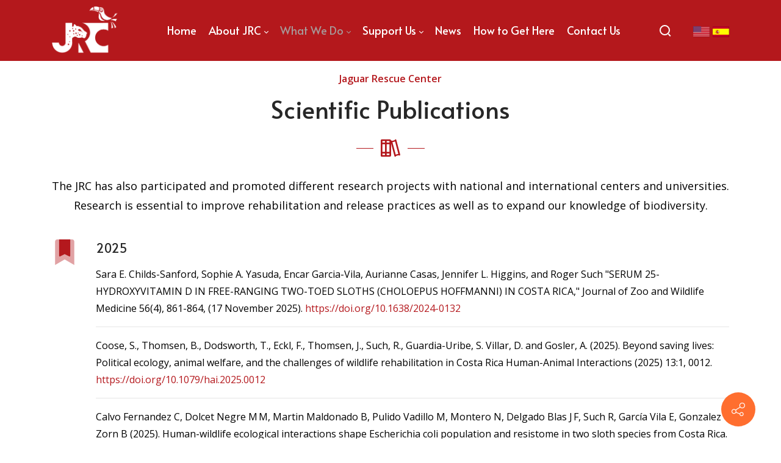

--- FILE ---
content_type: text/html; charset=utf-8
request_url: https://www.jaguarrescue.foundation/en-us/WhatweDo/ScientificPublications
body_size: 51978
content:
<!DOCTYPE html>
<html lang="en-US">
<head id="Head"><meta content="text/html; charset=UTF-8" http-equiv="Content-Type">
<!-- Google Tag Manager -->
<script>(function(w,d,s,l,i){w[l]=w[l]||[];w[l].push({'gtm.start':
new Date().getTime(),event:'gtm.js'});var f=d.getElementsByTagName(s)[0],
j=d.createElement(s),dl=l!='dataLayer'?'&l='+l:'';j.async=true;j.src=
'https://www.googletagmanager.com/gtm.js?id='+i+dl;f.parentNode.insertBefore(j,f);
})(window,document,'script','dataLayer','GTM-KVLV6HT');</script>
<!-- End Google Tag Manager -->
<script>function loadScript(a){var b=document.getElementsByTagName("head")[0],c=document.createElement("script");c.type="text/javascript",c.src="https://tracker.metricool.com/resources/be.js",c.onreadystatechange=a,c.onload=a,b.appendChild(c)}loadScript(function(){beTracker.t({hash:"c49e75590f1dc0afd2e51a761a50b89f"})});</script>
<!-- Meta Pixel Code -->
<script>
!function(f,b,e,v,n,t,s)
{if(f.fbq)return;n=f.fbq=function(){n.callMethod?
n.callMethod.apply(n,arguments):n.queue.push(arguments)};
if(!f._fbq)f._fbq=n;n.push=n;n.loaded=!0;n.version='2.0';
n.queue=[];t=b.createElement(e);t.async=!0;
t.src=v;s=b.getElementsByTagName(e)[0];
s.parentNode.insertBefore(t,s)}(window, document,'script',
'https://connect.facebook.net/en_US/fbevents.js');
fbq('init', '298544829600276');
fbq('track', 'PageView');
</script>
<noscript><img height="1" width="1" style="display:none" src="https://www.facebook.com/tr?id=298544829600276&ev=PageView&noscript=1"></noscript>
<!-- End Meta Pixel Code -->
<!-- Google tag (gtag.js) -->
<script async="" src="https://www.googletagmanager.com/gtag/js?id=AW-592706228"></script>
<script>
  window.dataLayer = window.dataLayer || [];
  function gtag(){dataLayer.push(arguments);}
  gtag('js', new Date());

  gtag('config', 'AW-592706228');
</script><title>
	Scientific Publications
</title><meta id="MetaDescription" name="description" content="The Jaguar Rescue Center is a temporary or permanent home for ill, injured and orphaned animals. With a focus on monkeys, sloths, other mammals, birds and reptiles; the JRC provides veterinary services, round-the-clock care and comfort to animals that would otherwise be unable to survive in the rainforest or the sea of the Caribbean."><meta id="MetaKeywords" name="keywords" content="animal rescue center costa rica, wildlife rescue center costa rica, rescue center costa rica, costa rica wildlife sanctuary, sloth rescue center, monkey rescue center, sloth sanctuary puerto viejo, wildlife sanctuary costa rica, animal volunteer costa rica, wildlife refuge, symbolic adopt and animal, volunteering in costa rica, costa rica volunteer animals, wildlife rehabilitation center, adopt a sloth, adopt a monkey, best places to see sloths in costa rica, volunteer costa rica, costa rica vol"><meta id="MetaRobots" name="robots" content="INDEX, FOLLOW"><style id="ContentBuilder-PageGlobalCSS" type="text/css"> #Body .pl-15{padding-left:15px;}#Body .pr-15{padding-right:15px;}#Body .pt-5{padding-top:5px;}#Body .mr-10{margin-right:10px;}#Body .mb-20{margin-bottom:20px;}#Body .pb-10{padding-bottom:10px;}#Body .mb-0{margin-bottom:0px;}.is-box{position:relative;display:flex;justify-content:center;align-items:center;}#Body .text-center{text-align:center;}#Body .text-left{text-align:left;}#Body .text-right{text-align:right;}.height-100{height:40px;}.clearfix::after{display:block;clear:both;content:""}#Body .m-auto{margin:auto;}#Body .mb-40{margin-bottom:40px;}.size-18{font-size:1.125rem!important;}.align-items-center{align-items:center!important;}.height-40{height:40px;}.height-20{height:20px;}#Body .mt-20{margin-top:20px;}#Body .mb-30{margin-bottom:30px;}#Body .mt-40{margin-top:40px;}.size-48{font-size:2.25rem!important;}.size-24{font-size:1.375rem!important;}.justify-content-center{justify-content:center!important;}.height-60{height:40px;}.col-6{flex:0 0 50%;max-width:50%;}#Body .mb-5{margin-bottom:5px;}#Body .mb-10{margin-bottom:10px;}#Body .ml-5{margin-left:5px;}#Body .mb-4{margin-bottom:4px;}.size-20{font-size:1.25rem!important;}.size-80{font-size:2.25rem!important;}.d-none{display:none !important;}.justify-content-around{justify-content:space-around!important;}.align-middle{vertical-align:middle !important}.height-220{height:40px;}.height-180{height:40px;}@media(min-width:576px){.col-sm-12{flex:0 0 100%;max-width:100%;}.col-sm-3{flex:0 0 25%;max-width:25%;}.col-sm-9{flex:0 0 75%;max-width:75%;}.col-sm-4{flex:0 0 33.333333333333336%;max-width:33.333333333333336%;}.col-sm-8{flex:0 0 66.66666666666667%;max-width:66.66666666666667%;}.col-sm-5{flex:0 0 41.66666666666667%;max-width:41.66666666666667%;}.col-sm-7{flex:0 0 58.333333333333336%;max-width:58.333333333333336%;}.col-sm-6{flex:0 0 50%;max-width:50%;}.col-sm-2{flex:0 0 16.666666666666668%;max-width:16.666666666666668%;}}@media(min-width:768px){.col-md-12{flex:0 0 100%;max-width:100%;}.height-100{height:100px;}.col-md-8{flex:0 0 66.66666666666667%;max-width:66.66666666666667%;}.col-md-4{flex:0 0 33.333333333333336%;max-width:33.333333333333336%;}.col-md-3{flex:0 0 25%;max-width:25%;}.height-40{height:40px;}.col-md-9{flex:0 0 75%;max-width:75%;}.size-48{font-size:2.25rem!important;}.height-60{height:60px;}.col-md-10{flex:0 0 83.33333333333334%;max-width:83.33333333333334%;}.col-md-2{flex:0 0 16.666666666666668%;max-width:16.666666666666668%;}.col-md-5{flex:0 0 41.66666666666667%;max-width:41.66666666666667%;}.col-md-7{flex:0 0 58.333333333333336%;max-width:58.333333333333336%;}.col-md-6{flex:0 0 50%;max-width:50%;}.size-80{font-size:2.625rem!important;}.height-220{height:220px;}.height-180{height:180px;}}@media(min-width:992px){.col-lg-4{flex:0 0 33.333333333333336%;max-width:33.333333333333336%;}.col-lg{flex-basis:0;flex-grow:1;max-width:100%;}#Body .pr-lg-30{padding-right:30px;}.col-lg-6{flex:0 0 50%;max-width:50%;}.col-lg-12{flex:0 0 100%;max-width:100%;}.col-lg-auto{flex:0 0 auto;width:auto;max-width:100%;}.d-lg-block{display:block !important;}.d-wrapper>div.is-section-100{height:100vh;}}@media(min-width:1200px){.size-48{font-size:3rem!important;}.size-24{font-size:1.5rem!important;}.size-80{font-size:5rem!important;}}</style><link href="/DependencyHandler.axd/42d9f8d1cdd693f411eb8e85c6bc5a56/90/css" type="text/css" rel="stylesheet"><link href="https://fonts.googleapis.com/css?family=Alata:regular|Open Sans:300,regular,600,700,800&amp;display=swap&amp;subset=latin,latin-ext,vietnamese" type="text/css" rel="stylesheet"><link href="/DependencyHandler.axd/6bb69f1aad528baa3ea28ed23c9ddb9b/90/css" type="text/css" rel="stylesheet"><link href="/DependencyHandler.axd/fdd82eb3992c71608ddcea760982418b/90/css" media="none" title="all" onload="this.media=this.title" type="text/css" rel="stylesheet"><script src="/DependencyHandler.axd/40b3b91f00281bfbdd7a0dc3df4ba1f6/90/js" type="text/javascript"></script><style id="ContentBuilder448-CodeCSS" type="text/css">.title-01{text-align:center;margin:0 0 30px;}.title-01 small{color:#b4181d;font-size:1rem;font-weight:600;margin-bottom:8px;display:block;}.title-01 .icon{display:inline-flex;align-items:center;font-size:2rem;color:#b4181d;padding-top:10px;}.title-01 .icon::after,.title-01 .icon::before{content:"";width:28px;border-bottom:1px solid currentColor;margin:0px 12px;}.is-light-text .title-01 small{opacity:0.8;}.is-light-text .title-01 small,.is-light-text .title-01 .icon{color:#FFF;}</style><style id="ContentBuilder447-CodeCSS" type="text/css">.icon-box03{display:flex;align-items:flex-start;text-align:left;margin-bottom:24px;}.icon-box03 .icon{font-size:2.625rem;display:flex;align-items:center;justify-content:center;color:#b4181d;margin-right:30px;border-radius:50%;}.icon-box03 .title{font-size:1.25rem;font-weight:400;margin-bottom:15px;}@media only screen and (max-width:991px){.icon-box03 .icon{margin-right:15px;}}</style><style id="ContentBuilder490-CodeCSS" type="text/css">.Architecture-footer,.Architecture-footer p,.Architecture-footer li,.Architecture-footer a,.Architecture-footer a:link,.Architecture-footer a:active,.Architecture-footer a:visited{color:#999999;}.Architecture-footer a:hover{color:#FFF;text-decoration:none;}.Architecture-list{margin:0;padding:0;list-style:none;}.Architecture-list li{margin-bottom:20px;}a.social-10{width:50px;height:50px;display:inline-flex;justify-content:center;align-items:center;color:currentColor;border:1px solid currentColor;border-radius:50%;margin:0px 3px 10px;}a.social-10,a.social-10:link,a.social-10:visited,a.social-10:hover{color:currentColor;transition:all ease-in 300ms;}.is-light-text a.social-10,.is-light-text a.social-10:link,.is-light-text a.social-10:visited,.is-light-text a.social-10:hover{color:#FFF;}a.social-10:hover{color:#FFF !important;background-color:#b4181d;border-color:#b4181d;}body .button-01{border-radius:3px;background-color:#b4181d;min-width:150px;color:#FFF;font-family:var(--family2);font-weight:400;padding-bottom:2px;}body .button-01,body .button-01:link,body .button-01:active,body .button-01:visited{color:#FFF;transition:color ease-in 300ms,background-color ease-in 300ms;}body .button-01:hover{background-color:#bed62f;text-decoration:none !important;}body .btn-color1.button-01{background-color:#b4181d;}body .btn-color1.button-01:hover{background-color:#bed62f;}body .btn-color2.button-01{background-color:#bed62f;}body .btn-color2.button-01:hover{background-color:#b4181d;}body .btn-color3.button-01{background-color:#f05a22;}body .btn-color3.button-01:hover{background-color:#ffb600;}body .btn-color4.button-01{background-color:#ffb600;}body .btn-color4.button-01,body .btn-color4.button-01:link,body .btn-color4.button-01:active,body .btn-color4.button-01:visited{color:#272727;transition:color ease-in 300ms,background-color ease-in 300ms;}body .btn-color4.button-01:hover{background-color:#f05a22;}body .btn-color5.button-01{background-color:#ffffff;}body .btn-color5.button-01,body .btn-color5.button-01:link,body .btn-color5.button-01:active,body .btn-color5.button-01:visited{color:#b4181d;}body .btn-color5.button-01:hover{background-color:#ffffff;}body .btn-color6.button-01{background-image:linear-gradient(to right,#b4181d,#ffb600);transition:all ease-in 300ms;}body .btn-color6.button-01:hover{filter:brightness(120%);}</style><link rel='SHORTCUT ICON' href='/Portals/0/favicon.ico?ver=3qXs_d8xx7AV1015dTz7gQ%3d%3d' type='image/x-icon'><meta name="viewport" content="width=device-width, initial-scale=1"><meta http-equiv="X-UA-Compatible" content="IE=edge"><meta name="format-detection" content="telephone=no"></head>
<body id="Body">

    <form method="post" action="/en-us/WhatweDo/ScientificPublications" id="Form" enctype="multipart/form-data">
<div class="aspNetHidden">
<input type="hidden" name="__EVENTTARGET" id="__EVENTTARGET" value="">
<input type="hidden" name="__EVENTARGUMENT" id="__EVENTARGUMENT" value="">
<input type="hidden" name="__VIEWSTATE" id="__VIEWSTATE" value="lXVHT2MqAW/y5FmhBiMfQRT+PxwjM2T59k/UtafFPeW/DHnVIKuMSX1vF+bwKOnMFC7Fwkc36bFeX9E334jAXiCFOAwNDkAH0c1mYx8imYj1w+sxdFyqRwrbdnmhJzhvxG6ps8JUXixPMMjvMnjuW6AkaDhCl5wlrsIkphZNowbZPe7j3wVTtcEkQgJaU21Nz+i9NkoYhESPhjjmK9LZrvKD96CQWfjGRKeL3Aqc2F+dqC/ABR0/cvXLjbGbt7U9VHnAKhJbE8fQ/nXzLxH8avfpIj+SWLdbYmyjrpU9Fe9TuHdmNTMyW5dgly2TXlXHrbZmYJkyV3cw2HdgTmmKwUUTHFX1pO0wnS04hwLhHumMKmq/92rKWFSwp0RDACT6Qxic4fdmS/AgF0gE9FJPnoN5ziBxD8/jU+CRPXJB/S9QR/a9mwZL/Lpzx4XNr0SMp3JLdYCe5Sd0EwrkyLvkVujK7066K3/HJdYTtyB10losep5erLbS/aDIUt7hf1TMgDw4Ft4wXSCSkqBWf0eqNjhUjcZjX4NJYb5lOHyNyS6BasR1JHvQ091L2fnNB+6Y8b32WGX0NLeMjN7SV2WykuA8kHrussyhTdXAkm5XYmR0PssX9rDYnqLT8UntIspz/d6WCDXRZw1ev0U72MNCBkIlLO21f1B3qdKejUMFP/bWdFJPk1UvQOyeWoTDFw0uChtAbZe+mahqCEWtl3LeMRKgmFiA7PlADEUrSNSybxf3RlEB69rSMsM0U+Ju7u0XHSorY2j/MMhqi2nP8F0RDkjiSPZZp7hUhge3mEWMIKG5tX/gN/iy3RU01dr0LHEL06lS+WMuwCGRcWTGYu1FQdyCNRiFWtyBnR7t9RjH8aYvESlANi8SmV7gkTQQkDILOn/OOAlRRVlZ7xEVkBs28ahXGsAHkaJ5kLuyeQ88cFo/01lwdyXEHYohDS0jJ6GEtvdSgTi686Z+Cx99gsx+jGV5HUc2BXAct6b1dJiMMgA7gDW77CmoRARLpORERSmg7dc6J6k/CqiAtDjhhF0QXlKkmGNm6Q58WnvCDGoUOy0szN5e+gnw8zRWClF0YDxebh92aCZbiwgL3eDEK4KLfrQ5ileesR9hHMxWBz//lDdBTRAVUJO9GW1os2jBlp7mUYmWQ5w7oaf3qtI5fiqRU/Z2bBW4GxQG1i0Pz5/COHs2/Ok4N3vU42PU97/X66nrevXX1qKUFzDjaqMuE8ordUrxaWkHijnTfwTaF+s6hh+Vo54gr4x4nwpe1yKmawoL0SDvLp4Y9blSf3Ca/IU1RaDNOyiiF/QGmmYLnKD3wSn0Tl/tOGN7ou7XMPoA8AgzjJJVHMoLzLwlQL6V+qht2ESK0eXXzHmJBGRQCqh3eOGBiMZDrLkrXjGS+6dfpfgfbN0Zil6EuzoCnq7GKMPQdUE9/rww7IjiYKw1frjwG45646u8XWyFlxpm9hckZlhjMrcvoKwiD9RJL/1pckDInfa2ROc6MqNHrgsT9Rs6igOuw6z9ItwV7Xj63P3m+eNTAbi7Q+V73gb0Uv3rNx6pdW+TrKqDgCi+/ipO9HD/DKtKrOT8srp4Xf1Q3NGHYpNwqi6v6Nj1JqI5cFlEKGoFes2NiG8B33ARo8OR0MUFoQL91k+uIwvB89T9FjE7920mXL/V/Izi47KSef1GH6Y4z6mKL+8LtRLIlIsFKLsgpRxYIKy7sKptE5ff2hrGPEOPFNlDeKL/kWcUiPQFiU+NVLOWMKuAwF4fUBgdxUDI7SsO2KtM2+Zk4AoUIPQ1kE5Jm4xSm5pJqHuuew+4gawBmYS2b7hfVULjAvY6zFLclVN/uNmxVfFrAeyzYa++f79wEF9lcoJ/XQ+9EbPKA1X+vXZZpOzaa7FxrR/VJxv8p5unXz2kkVt4Fr5fsqeHALgwhK1quohbExucnj2nexBQfdVT64gnBj1E3TzfPx70ElnywieuR0h5pBco2QtnpJA38oqnmXlGyVVVVyQ7YRns+T/B2aBtyQIEZCAKNaC88qeMYytrPyYrROExyHBF9HZPmjFaxJU3Pw7yFD3AWnvBMSbKDLoUy0FYpz02xW/xBkuZWqAO/Z4fdsvcUqvPmg7BosBgC4XfxSzFmzFqQsH+mfi70CuPDJK/EgC0lTVg+1PhfI+P89xZfHJwjfYzIzMEJM2XJCguNTho9h5CeGtEmydS76vpCbl2m5uoXUiIqYiu5IUYu/iRT4l61YXWxJbTylNwbI7jA9b/4USy6+XQxrT9WeGFhbiDfQVuErmNN7mYQyVkLP8iSHtztBFWX4xN8wUdwusdcqqYVwnO0LQ5mXczxKd+48NHedqW/P/DDppP596KJTyRBMVl+L7gVE3ZuaNPdWGuNciHm8sGUDdaLdN8bT14vAVm7GQh9mRsh4Yo8i7dUoHpA3cRpTKAebkr1Tov9caF26Yy+aXRbgC+b9PBKTm+giXvibZCDZC5bUUojcrUHEOplES12EYJpmwU/6S7cEJEjFkXGV9tI+UcZ55/ytUaNc5k2KIeoQr030dev6pGcutuWDbAN0tEu3AMu+XsQIyB2A8QthbF793Yok2Y8vB6Qi9UswyK3pXcooPM0J7tES4sdtM4I9cfrvWIVARbsrS0uOedzEAcdSvFQUhItKkjZkHI5QLmZvNL98lIzOdz0LO+7o/TNRWyM9h9J9OIp+loyBYyxiSu0V+HdeQBozyY/VlDvL85i++QYk95tWaPhGXNknXIfRs5hLJj1tRJMe1j7U572AXsopR+jLmu6GSEWpd4J8Y2Im0H6fhMczQpxEbNj/HvIbf3axyrwrmxQoN1Gmvp0RqWl1MYyFu70gBgRqXkTRzIDhRHeJFnAJOWo8k7Vm1H7EYqF8LSqzunoxE77qhEiZUricFTkM62xP9wjjyWI7ZKFiC2ntkA1u3Jnst6VpgOLgKSP14Ow5fIutrC85w/18zZTCM6ykJjmCZKNEKMugtHVlI0cakAQ6BVddbUeG2eoqOJVfabs/1/kEMJqnNLU4Mg8Fch66dIMEPp1IuV47TE1l9hJlWSp5sUJaZNaERQ5qOgS3mBFssb3wO/FqkgwcWyZrBarnIuvjZ4739QpJ7ArKP6A5GmhP/MelyPrqyAPWjZivV9/XAAvqBpCeEMVzTj3roHGIxU+njzj7hkKhUe9CNrwtlWzKZUzgd5MlGrPVeEMfh5bDrscFXEy0Hsez+ntj9p/kbJyRaFFVauB9Ttj80OPynH+K+j4SjtyVSt7VRotQbKguBtsYnLOrpwPba9J7T+Xcf3FMsue4BYu36M1WXZKhe3O7C8eIjb0BvWTNBpcyHsuu81/BojsS5Fupjjxn/8CGsIdMRdqDF2nF3RN7Rw1ZGPMS3L/CN0MI7jkvIPMV6M2JQa3MdUnwA33mZCj1fx2YJ6nRkQwZJbydxXsKuUkbeeTcTR6H4YXdznytc890Aq47uNlQ2Abr9fBli9iAdy1gKnXtWEc2Pritz6oG/ZG2gV+RObJBdxulo/4Q2QeIDLNsRfqthazO4TjuM05O5Gp+L/rJ+JCDIanj6Wx+oT2f6bvUU2mCc/avVsnjNHRAImIKyOYAKgDnMXBFk+N+dDMg8znEcyiR2AGfrPkOUcAwjteZu31akI2agHZ7YC+L57JwqMulCCasvprl48sZCJdHq9ot7iOhsX4DS80j/2XtgTVhtpbhuiH/zq7zoOfkuGevkecj9LOn0fmnRGBZqC4rTwxDyuxBWTHy1o/46+HJ0AkSI4ccb7HO45f/WYw/byCy8Zif40Tgv2ok0PEI/Jp7zGdvcx1SpRw3RSgY5yXZuj/S2EPe79/doAv7a2LGHUxFmGQDl030+CMFhIZp5bqmCme7gHMouhqlz8iHX17te6lyBzUf3CPFTvFeZhW5mA9oJOcavVSucNqwXON8RD2OPKXx4jiGD1zAiGNDmtwR3jqN3jG80XRF/uN+GJFmVVAQ+IpvN9uyBltzr84WI8ByPx+onQ4P1EKx4B5NpIw1CqSc/aGpwveg2M4pXffnMqFZ4ZMj+lEtM3D0+bAM4yYyKw5I648sVqp9khRyA2mSr4UrjjNuKvGKfd/kdLiD4iJibX88bm1NaGbAbyUguv0oma44vV4jRTxkX6RA5hqz+Pklxui8JGEpMquuxM7g2rb17d00epkS3iE7aeFdeTxrFi/UUPU05p74XoMYW4tbJscUj4aByDnxV0+r9nMMAmL9mSVWBT5qMa0hGNvZvJIb5nJbSqtFEvlAwao9SS8QlHnE6G6dUujRxMXTBvF8t7mbUSdAWBMNmB73+WQ/OoEzYY2HRe/Ggbsko1dGguPSzVHnhH8XeEiBBjTqPr8OplL9YOMSs0i1iyTGVcOGtl/2V1JrYnChG2MKD+Dkjo1v8o7/mch5iZfUj9SBmqzV0JQS+VL6vtMRoe00YQG75wRzQWdP94Bc50cpFEa804IbtxVVUjdHF4ZGml2R0mnQDVeGqQ0E2gu5gI8k8XntkCotIzO+6LCXJLvxD3lH7V0Cd2fR4FF6eHDXxJHz4K8R2NkllaomPV0Joj2pu8aGplw0NVygfoxVMm+c1TXK/0ki3iM/AaCnpmG+zxeWo0tgTYpWZRdEEhUVemmAch2gugRYN7p2F8cDUSgSarbleLFpliWllz+jdYXj0VWwz/bM2eKild4XeVGHOwtUIlMxIBva59MhgHiZP/ynhTRhfPEL+W58dyCl/K9TWroz7B0FsqQmadd1jFb0efaBrvD0AXd/ERMYliKphh09g2gltiQfd4ruIWCyAyIAeaSZj95W+HqvKxuAs/uzHWW9x/0/QQ/tDLdgyVoyl4p8en5uNm+7pV55yLeGg4eVU2+CyA2m/R1Mau36hQWUJs54f8c8HZ9XQBJ1UunQJ+3m41mVADBvgmFRuePTwu97FsclPNeH8F4ccMewRPdLDu1IfiFvd+Scc1aJ5eQWYEnjQQUw3uHn9/lqMP80ngSTVxFK9b0lqodtFISZZnXFYb6Dxl3iGKM2Z35F4eLIHbYG2K1qfhRWlxf6INDYySn/Kf8NS347s5UcvRTUoQ3XCuu1pHNePZPzJrSw4QP0qDIJun2CHWx4rkugPEYJVVxeFBIscevKSdjHolBxz87+c+Qz/GLrMvk0wNJ+7ehE3C9G2Qj0z3cOymEysI4rLmtyYSEt+uBFmE80g3nsaaXskJoRJE8V8LA0CQ2hFLiXMYAX8xBEdssGzdqvAZ+TrWVPoHh1pbGz/[base64]/t+OJCTPVwAzPTK5VxVNTRycFr0onPwufPekNKR7Vtysn4nlX4aX7Wu3K5ZyNK0RvJVjVZ2nJL2h72mSrNCdPnF8aBRZlbXP3AdahX/nFVAhf/26u58J+YtVJDBzBhu/2n4eHat83vOyhQ+TJxj1z2qEu4d6i0vHCPwjF0qtTZOpcuLrGcVrRH974plL5uQGwkRESODwXUba94zWwtMoEdHgJpbkizrwxXpEI/8rbLIZShra2Zf4mjqaFvQZ9VlJZl+7Qz8JTfor5lnxM9QiEAay+5XLNFp1bqzY6z3DLUZ1LuVS2Pgo+ENKKEnmE4D2ppUJ6utGDiyf3egCOsb7Uxc1v7a0go+6Zr78GsyE3FSwQKlj0BQDkfLkXQCmZYxLzrHHmvbc0cWJ4mIbchUV4hDVFRPGmYv/WOUmc4YGDyywMaXIqRpD5I0SaUkYVqirPuiMo3l8t6vPlNjEyR7pVQstbE7BTIUoAmKdqKqw6gXr3aPUzw4xsIJz9N3HCq1kg4g4hpyDu+DyBQIPUUP5AfBYNAYubKioSAhdFPCAJke7VBNp/C79lB2pnAV7+4SZG89bCRw5DxSCrEBH9z+7g2Ry4lTaP2FzYBka1pypdzxjsfn1cIxPcxoFUprmIopZo5T8YiXfRY2KZookZ/8TrAbJFFVl+AZ1EzUdlrn/lBKZt6L9FZdT7W5EcFZE4CTpmUvHGfqHTNU/CrsdEII3yqaw5/3+vnfmA4KYWDHxut36ZO3Pod5msrZuesocyK4XmF5K+vxcUsrqbY6Y4NrKa129GQwPYdl+fYFM7nIZKTZPNkcal3kL7qIagdl9fiMTXRsHkerkVUB2At2BI4RY/xjuISjVW3PgXF4u8l8kfXZfngGio2TTaEO/LmAGh6DyhJh510LA8plGZ1sOk4zov3nEfHTqKyPOTj2LRcRyhbNwFvhOV4EOM+yb7265SZmhR3d+mrD9RKOz/L0seg3gWgiGGSeTlau12KGJIxxKsbPjMKUJ9RZKdzHCVRI24mxDL7gn/CNmAuwWTfb28LKq3eVNDjZIk8eCyKZNmK1DUxnvRwTy7Mr5w1E6VYUKv9n1LbohcDktbWlf7BdDgRioBUftM6zP9rd8Jeby8GfOToAmELOHj8U9CTVxryAN0LOAXTQaLkmsj9C1IyV2/aeCO2gO7/t5faDWPOFgwdFaVwMSDMpADDsUp307M+KZ0Kay6ziOdBmmQ4ClB5b/sNkOAHkaHlZf4OmzfIaP4vqQdPBJkWh8M0pJvwFLeoh8L9wORASvAbKmHOMVZ1pVZj5v8hLkyhxDW2yMVgFH5D0PrQ1CvKIKg458Y+hc73Hz9NsCdzt3VQEhlDcHZ7tIR2+KaL5K/HLqm0Xev1HEUO27pvRVFK99olLNOalXW7tvoxtfrHKppnl7TJxMo/4rleMFIA7V7KLtldRPhpy/xIZol9GjEXSteyHl5UN6lGtUXcLLxsx6BKGXL9q66MgxLqfNlnL58K6vL/zS2Ej5LQKOKmwAqauSg48QKv2vm1UVE4dxPckjrcX5bF6EKNJmMYvlfDa6Z/0/VA42z8x92qzSoZl5HE82IJfr0j3ro22UlFQjtXOGnAnN745+/Vh1ux8nAAGp+rIw+CVdZAxJbFUo4oNx3SrtJf1/zX1qV1ZiOenOEXKENoMA8j4uPGMGFE9xf+LCfAG+JEqf8UHt8BKYevYB3n6oQ2xhfIQ0s33y0gQDEeAzV+0dTxDR78tFCTB4Z7OKAWvhwFFTRSfUTNhj3550EBWI/yYYtb/qn/1hLMUdwsfWE6WlNcEr9R6qCkPQnXrmqvQourZkXlitKCToxfHBraY8CBLAX5uwn/UM7QlY4brZ/rdNlQS+BeF/xCVYf9x+XAABGbTLdgc0tWWbW370o3tNhedw1Uv2NaqmW2448/Qr7RFSPHc9Mvp2NjpcBTbVZRUZN3IjgOjykh9JbxI0XIj/F2tTrggmmG34DXGogSbheRJXOr9Pt+kN57Ohoi9r80HFv1BD1Ee4Td6nDl4MO4aWUZUAYimAQjJfNYY3YhVvnXZdMTxWyZRcCAGkCtpUUDhHiFJ80GE+YpDfznlO7D/ihZPrnUHvww16J5hIpXXjMI4nqOL3HOigpBZeBTdmG0/DOcZ1qYsTAkGGqnC/4jTBOrGVCuIQ+F62S5LMxi/UgKgovk/TmDDQm9radf6JHqRKwFd3aZFpZuROZzbtomM0GzuhuE6x9OCOw0KI35GXW5TzjNAbuM5DAg7p5QGwBpGmFgFvMBQXPCtV5WaSeJRUUxZNV4z8cUqk8RUtyyb/IZZc4NCrliDRdvSJh7aIomaqR3idBiRNQc2h389MvVP3kvPqkRT1YbT6MxB2k/wWrNeQ2SC2TKDqEnBU4UmU+RiQ9s2dLKdKLnpHwtCq3fNWE9Z269FP+BtjqWGxyM444SuFwTlB32QJuBZGr0sVpk/PMJLbQhWn6gpsexuGrfCpCksZrqZsKE6KtELiRqEmOeFKLLGfC/wi7zKtHnibWPuaw3yquu9mmcs/v5hHZr/Qyr18Rz4wOswtcCsfB+V/yktFpa87EvpJlJ7Lpx8V83ASS9LZHUYYbSE/eFAA/eRwm8mArMMGOSdwt/17oj/XthC4FXFjFuhJ5Qpun7umv+wV6hfO1R2ghePq4V1CdMSx2BO1ZVmJDMyaPf6wuE3Np1QFEgXS2f8z8UQYt5vFeJ8+l+C/ISVG//Y8LzbNvfzh60rHmkLEK9DuNBPdhFORAWFcjfjQinmz8HRn/T5skLqWEvwWw/OnwcZqxrySGlR7T8+YRIGnD1t43ZHDQw+Q0fv24QO9joyUqHtXMsi/[base64]/6FQ9KraNNKXnOSQ19Bh6S+Yi4BnuAluur2CjcJXWN4yFD7u6ZwmBM3s5+oGf38Ks9cudmiIUVMredoYTeEbCvCn4fJDnMjVeiy8HYuuXX/Z5g5M5xuRb8bPyQUuqpuuVGyFNsOY0SyRi1MFDVnO5+hntqOcN0sand/cXiTkFeUd3xYTaTJ7MAyyOFKRQrfPPx/tkYXSjlR5SFJjogZH3fSUkwvtltXWh1g6pahgbX3lLdk4snS2tm0u0ZoyzpUQ63XDgRs04e+cjJgTgzyMbI+Q2VTMkTzFByMil5m7oi9aQ6C2icqZB3UmvDu6XqrXNMo+lsRe+altjEN0la//mpNhdKOczru1CeGsNoHoZIjp2GKrUXnVYen9DJirybF32QupY/cvZiFQaljcmY3H0bYdtFBv3qijvhuNg+Rik8WAgwdAN3eSTRbvBZi81WU1Nu+x8OGGHYEqZgyg5ijUQqui/5QVND3uNFpujSs1H8RP+vOpdGT8MqoA191eKw/HuvrKWdNlA95cAvBLewO4fq7kE71YpwQAxdnwLewesD4UzpCB43nEKY1a1CxaE1PUqc5yLUen/rfv1egrcLaLxLewsYQLzot4SZfbvi0RzAa3WB3EKPads1aSmgr7AtX8EHr9JyQnfqaigGwefLvHJGQxtkaVEIz5Aj/4vybKL8Nf2VMuR0orE++XUFa6/e5XOsK4dztn9ANe2d82VO6z7zR3LoAG0euGSrlG5R3ajbsHbNGzgjizlaKqgiG9c9eyov1eRBrqeKDRxb4Z4x3xV7KMcaUSSJJ3tukyAnS4UtckRGf4y6dZxnwWGKssAVYgx2JC56bCovs9ywLaC6DjVX9Iz8+WxyRh9WkFISS3cdwJHXo3jdDjWII/puxrk9fD0uUyE4hhr7kKkSoZZk0R3KofZryHX7aANbzuQe9OTx3g9hZVdkiECgTi2ofZNw9jtZHnpGNum+O5vNJAHP3KD7OzB7eiLmxGunR2DQ8f/w3AtwISScvgxUQfmw6F17nI9XPlPeEW9elZNjMpG/QxxYXRO/MXM2DxguKKaw1EWEcG+vbOn326Bp0iJ7ulZudb/45uBUNHkfhvkIuREMVLYh75FmL/JRoS6XjoVWaT8oS6ZhkGBvjpxoHWsgXhE2asclxGkLo3FvFYCFGffbEClJpnDpcIMQ//V/gWGAyGP1gJZplvpFiK4dln0I2mXBlpqPgNvXOxNYbFNwqDLlPHU/jeAmyYbbrMVpEY0keJ1VHrfs9xzFhZt+eEaZhJX1gQz7Hk2p7Uh6ELJTkSdm3yMwFidg/zkapNcoYu18P/zIyMrKR7P65P1JcLh5aJq43XfMycx8fX2896Yh6RtQ9u6LvnuEB8oaDRNCw4to1nGCEBGc/3TiQk5klbdw2D0wn20IayMzdDehq9lZQJydsyVL2ngEAsKlqLVVH7r/V01clnxFIlHMeJNm/vqtotWi2oLcLJWRFWjB32lJXXkHLTinXYZjGFPOTIncd7BrcE+4RLEV/3eOKRQOHxGmAwSdvBPfk+mTGiG++YaZgIftkdQPGLN98SFQalU83Wtm9/NKSjZ4dTkOsDoxVczWA7NLsjR/w0ZizbKNCq1bJ6u7koSGgD92XR9pR9M4x8H8M3HdTzDXhauB6PYDVMKO5aJSkh7O7a1I5DvXtciiT0/rHvtVUOxacNydMnTB/ZaFmUAkxD2YmLNGH/EoLLknr4WHK3wGCVmrrFlzBJhtLWm1nLzp810f5MnHOOzdjkONlbYyvHjl7a3Sb0FPbOYSqaH31+BEloLRLXktGpIB5rPEVHFva9diqu17tCzrYqSMTYIXydQ33lMQHSOXGrJz2H9nd1F21bzmvo53PyBCRG10nvCdLJJvnAVCHGAtZ7f5gUhFUybWJb/PgPlkAtv2e0FRuEif0R3/b0Jppq26xKTinGnwcXVcBi/GgbKAzt/taa00dEEewNAnriAPhEmltNCBbRLW0VEqfqlzl/RwVoCBBNzHlPa8+ap0fpOd+2lFxY+aFwamsC0RrD/v0sujfogolKd3ktoNwIzMCg/[base64]/RJGoKZqCre82EYdA5PFqBvwaU0LQK5zUqToom1Egqzcnsb4hdWwWGMc5+gSB468qPur9PmVcgaohCyvxxl/C1+9q0EviLUV+dAMWe6/VXmlxIKu5J+0/+KOHuPfROgN/+6yPnFAPASkj103ABFvoU7jB7Lr6B1T3YX3unigzLmdeNfsS/oz8vi7k5qpSPJgomWDjU0M3JaVZWpZAU1psE0xjS5H9bJhkmyBg/Ty0shNGBP5C3TEusltjF67s5CwLF1/+zqwzl5Kzpu6fo531bFwKi/zhifgec5KY/vRcOJ6v9Svf9/lM+KBcd0DFQcvE64MkdqrTRtixO6/XU/uCJTwCX7Th4mxjFg21Uj1Qt+g/dUrVUY0HOHFpSYyajKkAkYGYim5mempGfSUso/hoX7jMg9OJj/VEcKxH9/bM9jCq73KLmzSzFaithBpRdNPrKIeIWbJARPgemyjJMrh85VjgkdoYFVdkmftCcisJzeCcfCpO7oB1MmGZfYcG+c1kV1KhIC0kKRvu49IETy2wYSiEL4VTSgiAsugt97AFMkGbIzwOoExrDZ8oPsaFYTcZo7Cha9AB2GyX10zRfRl/FweLDBwuQKyNsahmcOvf1MCg8ZtKOzAtBC7LPu8PPPVWHWQ1PFm2LoRUYS41nL2UK23I190pz7YqBi3kvRVlnNNSH4bqPfR1A/B+NfcKgJsFFOYdn5ZFStA4V4t51IJOm30g8y1TgZ3deMvXJkBViOVEvYX+BRdMKTwnDdbEcuCTJrc0A/I90uHIbLgv/UmK37TVp2prTwvEl72L1QKkPqgpIuCflQUw8YOpGQCkjwoizmfQRGePa/2CCbEd37BwQD6M8BkuqDXOLAcnwdDVwvOf8o1ePKZNBAC1gPWuHYjKyJlT98OvZLlnkM3nK/H01aXnJWAXiMqza1ysFOg6jTEL1YuLIuwnc3u++NiJ/tNpZGlMY0Z4llWd5VjdqQ+wMw1fWyieOr6xEexE48NAqvUqTFpDJmZQBBlEhYeAX2i/6aXiYKOGJkeIQpqqFAvGo2KGyTg1eGZdcUD0DoCCdqkFjUuBCpn6BEIbnSoRcOgZ8H08FygKxNdm0BmQrZIq9rJjjz8Wz/Kap8Yn7BdWGow1aUoH0MsfiPYLItKwJzdngQpwjGu89OpOX6ZJgM5HOdxfOb1GwimzTWYmxjgBGD6s+mRIcI2ctYrnBdY9m69sSaWgGA2gPKa8KN8G0TydXMKZZnGa7iKAVsGE4JACe0DpCaR4S98+A+Tvlku/eKQAq7kp7wAEaXGyQPppxS00letF71pKSnFesENX05k/sl4pl+56TayDHMgti1PL0VgjyS92vySISCagGiS+vCyXtdH+Ptuij3133k1ZFH4fSXuM/CrQjXyICUFhFVxM5rFyiSH4W6o/EE6lk9F5rgciP0SUAQTHFjovocJC4ww6flrky+xJatn68xRsxF/HZJLy3W1wV68dVwHle3vmjSmcc7JP2uUWmNmWzKCZwSIrXku/evtu6/tI4ta31D0i63KLWz1HU5Mmi+4eF9T7EXpcAHlLrJh+ihl7/Bp7m7uUeIL135EYYr83Yj9l9OcV/6jsBaFAbhs4o9cV/0YmdSVmRLjOZry3qi1zo97O/pNGm8LrfEupiWr26COUbmxJyPv18vQQ/0QSMpqTF+NwxxDHBQg8HDXmYR7xsI4PQ+VIWdXcZwQ4+HPF/+p821tze3cCdqa7NW4B8Jrp4lnEC3JgvEcuL9oV1tJZLT7Bnm26BXNsyQLLWkLI/CRxlYd91al8jTFSncHu222rmSlfAti8Pv65ULMg+jpDYmOQKtFmOAH9KIlqx0tkeH5KYpwTl/wrVcDGfKceVOJqwiPZ/GCXnE4+8qNRFfp3Ayd9/A5ngcUGwpcj3BebmeckeK2HFh+pvsWgc9vq/uxvWNVlwup8F3l0htKWwA4GXgBKSNMFY8CyZjpgTeIvm5JD9aw9qeC1XoP7kM1tHYYxTzXY3Sqhuo6phcq+WcCFwLf6CkS5WwR9/ftnScIQMhT1oFuk8uBGyBWZ5KTKiJ8SNUYM786jk0ezT50Qtp8cbzMNcTxWaNlkpCkUmKxxFHUTcoX9FfAsyiTit1rKOXBWFmiYjQoBGOVDBqrUxgMJOC7Yw1EIDkbT7buj90aBLBi/zpdwdXUuB+h0AjnYp6CHVELy/xUfNCij4L3T3gfYfInV9jOd1bwYMYgS10DmkTMmRQ8uMX/fnzrhxVn/1YbmgqB6PfzlDkM1OHYK8U8/mS5dxZDiQFpT0QQ8LSB/CEdXG9jZQi9YXn1dnbs//+94OIH6tKowYZyFsTbsRV2GqoojDB7MIIElRz7ZqvruhZ/PnhT0lTE2/wlAscDaPQN7ufOEQXxP0zFF95HMrZxCbnz2fEkAv37ZhPgtZDQqXHG3uS/QUiOgLfffINXWdWkke1s6TRdU7cZy8IdTsm5ufUUWz7l3VrW+tnRYAonKIs+dAIiR390ZNSsjkdAPO+snF4hq3dkWGjUwX9WKffwknKiMgt/E1qNntfXdrboIoepi00GUgN3soKOrLKNeRFqYEcpLwVun8Q+PFeW1+oJ9jdqlNmnSfoCPWemwXa/r6NLBr0J9pR5tc+N1ayP5Y7pa4eFz3mIZNthz/jvc+XkpyT50mrFM6m81xI8yfcGgcdsSnxPqN87cEZ4M2W6L05y/C0aaZH4ZTXX9+3O7zLunDhtFiVNZiHS0ls09MT3vLM5/d6Bid0zrqzgsDMJctA/AIp78Azzf+a2eFeOT7O05ncpwB37M58/+KMyn96rMhE8QBdySIxV4OBaUTohdMLizpzk1Sy3wJPjoPdDdOi05/cxw4dCqXu/SJn9XUnaeANdW8XYkAWJhs2DLKSpMexUt3MXm5rK216XrCUIKVoevHSIze1CYiUiFGhlZNPKwsskmFnvbBtm+eEFOpeDmMlkaoSG3A791j1s6cJdUeVcEXhxjgw0U4iRGfd0e7e9WKv1azjfj10gYWrYFmZ2J6974MEMDh0+1+znQ7b482ejR+uLnRa7V9UKc0gQCOZ/ldW4JiXe2ZbLU00KHHm2csS4QBJFAeFXQa/zu2JNZtRaaH3PyNlO69WVbH5NVsC4tfQvJFMQq6J54yZcvFeH+/mTN+S3YjwDxIDfAJGppdAZrU7zgv05Zk5j1IBXp6gEe2aPHPZBOT8oTi1MHW58hrqEcKrzE/sBNdWK0quinjLsc8QK8CmGH6Z8PyrZDJnY05i54GWiILQKuTxehiAn94UBIruYGwBqpR2xFb4PLQ1aluq9XNG8A4JEShIWquCURClUw9Kgi+RI56D1EB+a/X4Luu2mLxi+w/HXODMwgHOrzcJGu+Bw9MP7aZIQYCkIhuFP1XK73iTaP8Z2fibXP6hRVf/twBFWB+qHO3SmK8H4Uo7mMQOO3e9AgclIVOgaQZz4fCvN9i8B9FU7lr/2CC4A7mHBfpRA8kLFikQ39xWroVw9wufnJaSNZx86T0NI9jANHfTD2VwHRSJHA7HU1nRW0zxmYnGe+EEUAkqzyKL0uKbOPJJ79WIH4DFjpMyup1Vsp7qSx7ga6fkFVAbelxLQakUxU6oSFFMSb8xOfbybeyV33SH/+LUxSFlw8Bic64+s5VfXWzfohxO1+At3f5NRz0A1GIWiMhE9wuyb8NoSvRNxXTQD5fKnD/9bm6jasG/Kk+YZaQsS6K7YEQZUts/X0L0aWNBv1LkrLfj673wMHICo/WtdNf5s2BEKS5Fzfax4txHOcTbWUZ2ZBXXt6PzlJcnRlaXHxnbkcPEQJOk/bCOvC6ZKG+v980D+tVMGxmU16zFXfjXM6DeM68la7ZpLWukvWCuMT5+8LRVQxn4Qc3gBVouSyrCcRo/2+UfWTL9c/[base64]/ACeQ1IMPPyZpKXk5jhPPsa35tLrx0mSfsJnrWCewLI8lmutKdi1rShVaGZ+XYYEz/M/Y/kdjyvDdJZBuL5cZc0dpQDiPIimI9gxYvqFQzRaD11d3VWEHRfBiUR2WPUsIWIz7AvAxKkWJ8nAfdc7cQTdk0nVM3NEfO6A1jSmrQV4e2ASTwk3CxsPUpkssJWTo1qh6j2t81LG3gWEDrQ3Hvm/khh2FJn30ajwf/DMY1Ac7QNliw3C5/w0RpEaSrOfXxoaEP+w0fvYKC688wFM+zVPQscMWaa3Pg+cCq9R6HFSwFT10CTBUVzr60mTUY8YheW3+37g7HLkj5EADzlsqIaqIfhlJ1xcEtfR94Esp6HPV0pjJcB6NADkkF10CNf+zsO3pVt8UTebFgUNA3VOSsbC6CMAgRm1GQOkjszpN+UVLf/T1OOLaqyD6un1h+UwaqXltCjIs+D8wfDO3bPlSVG8iZb1SvSWV8S4aAkNqj11mXzj/IannZylYU85bBEpWI/8PD0liJGim53GI1L/soFvE+1BkYFSrK1aIkXfFl3pwhtKxdqxAW8Rbh2bzAiC4sl3ryOtTjPpZUsytuF5V22+/Z57UelolXjwHmVwZKU4JWEG2psqhurYjB9yjZHoebt7P7l833DL5jTyBdzgrqMNDMqg+Yg4RXcupMObkTQH3b8OojM8k32muxZxP1dkphEbfvQLAYU5/14DiDVTyrpQ+SrpiDCg1BdlKdF2ryu4I785UKNEkjR/OfEULhpQaBbx0URn60ciGQSDFIeshI+Fj7Lif7sITysTCsxK9G+QQLSG/jEJZAbzks//O8VAvQPOyH8VGAQURc7eMTF3Vpd1CZWaAOL/jQ7oaov2wIabMYP5+vgiSKaUUHjpcg/6/uKrM0BHO4q6WvH/9AEiAPvK4ANyGnwUci+Z7s4ysnQxxVMgFtH61luEcAqshR/SyyrRBARLAGGbZAcsx/BO7YT0fzX9cRWGtm+KgoCLjC++ePJjLz5N4glS+IDCWAMUVq+3pTkZn1jIbofthED4oqMrtTeF7kSTZwO38wuGUcUTiWS+1UfOVPX1p51tPDoDqiJ9HsdLkRXZ53ef0lIk96rPsdTB7tBY2LezPFKnSCqOFLmN/VXFvuCJov1x3Ah+0lAuk3FrsnoRzN+mGq1m3+yeJvUcCErZchjezFKZ6e/uGWcIlZaWb8VN3u5WSxTUO/lv9HfR2xe6hKT9mQ1v12BA8ncgFSZWGaNQMoCECq+gWw3WWNmszoEF8N5/5GD47Of1tS7blgMT8Gh+Zxkv+Z1zPobk4Haux4mgPaQwyIlEISJ9wXM5DCBDbyQx9yyQwmhqN53l6GRYNxJJI8WJPWamAykQZhS7ZrOv0C96lmgyUgUJwX2V7qtT1JrgsZrAqSaHseHoLZzadhz+LP+CC6ZnSWW6eswQ9sbI3+bRvAmrE7eTz60lihhVPxn+LDuOy0/YDaN3VG5SJZoXNtMGAz5qJasdN9JT1Ppu3NRe4lpIe0CXJHyFDqo2BY1Jm+FlvVrCN8CWWiAGbeBLYOgufPqKC2y/P1Cgt1+vWV9/iYWLLWFo3QAH7vIpYBQlzR2c+hb28VIpPKk6ZdOLzRBWeKFx4YFiAqJlQuGC2qQt0G5rUhdFr+oqdkIOawY6IW2d8gKnaWgrvzp+rF0wy6Nj1YWf4th4Cv3D+JAH0/L1GwSCi4RsyiAB2oQ5wF42O+lCGtMtaeN/rCO4Mp8yl4TIOfXeGM84Mtv7m9L64dF6WCnmXpsT6A2BmH2X77Wo7r1pCWwoJNe78si1/ryRBHBo97Am2h9l671PTK0BJrJiFKqT1HvA1j/G3G3kszq7jRvx0UxP6mh3lvCUeuxJR4hyxfY2+XQ3bxiPUR2GCo1bbDfE7KM/dB9CXLBy62X/wJeNp0X4asdkrKHT0RzmMA6P4E2CcNsi9doWui5aSTiVBHCCrYaAyeX9M+OyL07lelugLYb0QhfPy/[base64]/ykgsiqy8kWUIkSNrwdIwkmF9G3uyBv9S5EFVNwPnNbbDKwBDvcp6MI892Vjqg9d22XYzW//bsb5xpncEEYM/3VTTs6nlUepGxdfNfBA5dMRf2eWYua9GkSgJ+VD/BC7JabfAOYJ89OLzhSvcUUjUNVn2fIaqvcIQsBtUEfCDvI+s0jVKx7lTkJC6Dd9p5j/9QSsNwA2vgqGloYkR8YmiJL7u4pHrwfZSG/GnB9D79SsZf51U/jFmcbQzum+yvfL9tW+T/xApNBplmeQ192CQuEmaM1iwQUDtzBaXgY5ClBvi1JCZXDeM9zJdRWoEV7gVW9PvsGtt0GolplnKTENQz2xQrfrk3WqA+EGa2u5xZUhFi7hRFIXhH/OLFyfOf5buc6wpQQG7E57jjQ+MoAaYpK9bpgFuukiPLoGFIrVl79IA0XulzQaf0IfC7k69+1Vgqw87C1wcbwbVX6rlZ2+aFZOrfetolqDDJWBb/[base64]/kR7a5LYfFBaJl0SU6t3yBJoiBHUXe5apaT/C56wFtFpvXYtSK/[base64]/d/r5NHrD5hhImjy3mzH2Dme0X0mInvJMRfY2+8wMdxlaw2sdILchX99zSnJKOW5+qGMgtjSK8gK6vkn4L6nHJcPTb8oIBqYPOUOlTQlOrgdYdMYWyw8Jj4iqp+GRe6iwmWBXGf66lcU/QUz1yNfcNmB2Oix9zxvgz5I3RF1kvoweqVAVSNGfRFyYvhkr8P0b9z5QFiIjk6Jd+wamHqtUHZXTslmA9YWNySyFHcXgUhWFYHOp/kmYpXIbmySM1G6GfTsxrlbh3AqjYqyJDtO6mWRgYt1ws+MD1KNmJ0dRTeynjZp+PjgG6DQdsLURUWa2kyxrp6apxFhv2iLeDTzye/XfFRZuigrneukusykh7vKh8HneFqClbRGdtucjdxI/Le03qPD+lJqYz4xsJ/[base64]/FuiYN4qCsWX0TjPXq73DgtbRi+9vJMc73quGN2Z46nkYsXtUjR0fHEGGgRvkxkoQER/Uve/iptghu7sP7cU+nkf5h44/Fv09JBRULQapMm/tWe4NERjoqEjEHRFywalJVyE+r6NKKX6lcmDjb/7uDUcjIe0cFhTMHXYpV5szE3tV3y7mb301u1DTz2uS/cJLI5DNbyPZYE+6aH5ZgwGP9fYd8DiSmdm5VyGAssq5EmM3CjCtLk2xcOi2AIBy3acmUW96SCc7iKsJIMFbW4wC98GvlsbGfkCSn+SSv6ql9Njjlqzsj1MVVo6vn9qjM0hdKh4piRttbmvGQcmedDNQaZKY5N559qB1z7UwqxtHts/dCKZzHy8NrSuKB11dQQy6mToMXk+fepALFEL++QMDoyhqwwwypjw+4QzIu3czf9+jAUBp8vHN7+q4ZEkOI2CJrYuRGGK/NRNn6ErSEvBhPKwRFFxpMAlG5uWxh8tbSsM7bi3fMuUNlXhlAloQIoH+rKlNEMQ5emf8pG2KMxAPc1r14CUtBgXQCD2pD2car3FK/m44HazrIKpEB9Rwc2wn5DQXgwVCnTXrEgpFVF5YXjz/YyhsBcKqSwP6t4K8IS9fRXt1KdyPnG11FkpsZQeqJ6XTmaF+KuEDTO/wttpbJ9FPeJFC4NjVj9fn98xm3kM/mZxUTWGljCLKkrjQmnPZ3QAOhyiqDkn+ksm1AbzWCNl+JAs1h6Vkh4rLXCx6OT5PQU1MgG0+5a/E+s8gVl1ZIXeGT9bIPkDzY1t0/NET25Dw8XX3ZuNXzkmumSXFIvxxhVkIkXzV3omgJGwUYU5v6shk1lwAnyfAopaDi6yBmzdnSovIiml5WvuFG1xhq2xNd0RJaI+Njer3Kj3+ZgFnFYKhMubV11364HCxJ+ByoCAcozvF04oOtrWB8YyPlQCd4LjVlv7xf0c4rfTAZ+wbty/nbE+OdGnDbob4E+0IDivdYLFL3P0fuFJDqPhPhsMXm0KhWSIYm13lUU+05UZ64BtciCL2Z104frKymap7jQRbZ4eD3H4gBKKklGoK5EGK4qFYchFL1ONuYSB7NG4p1Ll47ey0sP8hy61+UfUuEXDfBUHojXpLVcDzKjxyFzlTLbO2vrGA9dH9/S3C2KmObDMhe+x6VjV0T6F/89VxaazSnfWfWLGnf7cDJXBtkU/JBWwvl4w8b2nzOML0nF7AC9HBNeH4UtYWPBGkmoH6Ui9HmK27rqFeVl6ibikNRbhl6R2NQK8SWM1XQyfS2cPbMiEXtHaeiirkP8wxP8QPn4D/9Bh0p0M1FMJE2q5KR2NER27RSpfEjialTGa4GmhquywwBsXMxE4yvMDT3InN5lYJoVBFLdv+JxK6bTwucp6OxoiwELsZO4Iqe5CjpaVqSoM5zM48o9TIGqGkUiwt8Lc/hYJug+WVjwrs4zWB0Lv4/VL9Q2lOwQO6B+Cp5i2yfDzYvAA5boE12fiv9Y1sW/k3z+rFXQHqzBtTQkrVD705GAFyYcAL5uQka74yL+hFj8w9589mz8++S3bXb810FYJ9U79Dfd/T6JCWIzesV6n6ui7CqvFrGFRpWF1f80VVe1ntQG5o5y6cCqOAfGDWqGmF/hqm+KyyUZ682BDIreP4snsy0PTy1T+P5w0VEkqzG+T7iG78x1zKkvapuy8HyQ9v8ffNHghj0m8X5inh5UUsD57kX1Y8mG0lnzIudKh/cI2oVIfVVoi0OWEAaqdJV18zONzVEAXs2dP2JMXFoGMQSdHy5pqNQbzNtalaYWSqCHhmfYFLD6Si1Yk6gNsT6Lv2WTo2KhvLIoz+tGYb3Nqbe6zXRx2YuIeGDO6dov3igEPWUD/ZmYWB/od9Xwqz6L3xYTD/IgKbA0RYLY5klDzhSRDsBsuYtNLNzjjp0/752EiouY6MmfO1Pb/8AI9+d57zWkO8GFex+xheZW6eKX9SbC71zm2p96bG8ZSHNpxImq4M970YGNx4QKIRitH6DHqsUdEJGh9W77JkmOPDixMT/iC5Hk7m6V87TQZnVr+ULuvDZB60+xVR0Li161bQMr+WlwJP7KyPk307bbGrp+btep5HJ+ZTc/m8Y+o1ZoSnjCfRSWcbtOil6arEHJ1PJ8vNMzySa90qsSYAb75Vj+cy0/qu03iVkIWanrZfEbCGs54tOJUpzGFmn1LCZ4dqzfEtNLaYJxzlqt2HuzoQig9Hii8rz7KGFObK3jt0hUU3tfh9UHhzcKP86j2/nBEpvqUU2JV3McZXvR4dq5NOxKuswrez0BIbVjFLRr8qEI8O3zESWXSdecMwR/jWmIfqbVbYS9secacf2veAz/xIZJYRTxEBBkwgbihNSDSD3fVE8Ly3jkfcEov8aeWWgs7M+hOphiYy4IuNPzVbEmsVBYp052wX6jPRfxVSk739YbqxHeh+Cgdtwt/+GaVOmahYp22R6PfGhGyJzJ13KNwKSSGez/MkDSZCO2fBg3ODq3SAQWQT8KsxtI5JGWHfwomAOHjgFzretrxhponWoWqsKWO+GrWFim1JUWTQGlua+iz6jeBt/TLy2tzZsFkBjNNGd/3Iuzb4wtv1MJh+F92QGh1C9M0Qt1QfWHd8NPsJvicj6D/zVfWclDnYbEOoNyKUNiZ0XyTa0OXIWX4lkHZy5+HzJ6F71TzZSo9Zl7/6PZUfakYVWV5VlVy36KLqyxwpielSuJmMUCfLE2ktOS4W/JG7iqysUh+jCeh0IOr/zPQicMBj+jNrWL63U0gsVwfUuS02kEGFc23CEVzVkmnhszK48Rcq2FkMSNH1khViITUyB2XuU2rP4Rq1OA0EVtllD7Wu7Q9h36K/4Cu5tKFvJ316iKxucb2LAOkn4wpIGX7nkomDT/IYTa2+XZqF2uaoI7FQw6iKlv7zjM3dx3FENvLgOqLJaoQx/BKEYAE12AW/44ta/IBi91pnQwDGdXWu/DG8Z9b9YkgQtytmrIzaYwXZAVuycEyJMDXR457ofRkFt6nQ13oNr41XUorpMacdCFLQhVwsJUBV0y14B2MQ908L9pAtkIr+3Kkw9HZCVLWyeIVKZhD5yWm8rooPUOGmlI+wxvpIJUjnPbuoDDMRkBZS9D2Gb4FyKQA8fg/CHqcrov8GTrmRTmpFLD0QUsGbNU3GZF0gX4jmu39vOCmD9ks3ExIjZJzwUn2XUJhZJ11wePzCl0VgytMC6RCuuHg4NFLx13PwNxXH6IoX3U+73GXofJ0zKMskiU9j6vCTEOu7m/EoI63YZAXBn/okv1oqtD/l/CC4yV0mB+XHAre0OovcrydvbBWGKK9ZDO16/ESwjk532mcHwD1Ien9qcIhx65qqGuSWQ4/8FZi79GQngKZcd9SBYo+R/A3OxKD/O9Bj+k0Gaq+GDxJ7AVaQGvEbgAhNw4O3nyjQ4UQdE2v9vBcf6xkM0gxWiYZVeC13JOy6V/[base64]/RKzuiLgorWv2dVc1EN6R7TZfQMPR8qcQatmZ0CeV11CYiO4k6vzPQDyLEwgLHLBUqevDI/Z3rDj30/JXLN6z0oa98u7aVwnvx9JFVxws9liJmwXnqOujc1VtmfC0dLy5qMZ8HJEklfhv07pIb0Of7tcBiKwyGNUbhPXDDwNy0nWqCCLsua8VHfH57wzFk2OSB5x+//UT1UbkmEriUNYjWKf8I41D3zcEDQc4aBdg6BG+0t9yEhJPx/tTvHC0IeIoSpuU+NAV0xUj6B65M/QDthLtaTMV8FkEbwT7aKrh5nN7KfnLAphjxB1XyHL4o29I1NVGJVVY6LqyuWF+vGm+sOnoJuU0C48UlytAF7ONO7jDfxgJfNIWsidc+6g85yR7t1vFcvEPYwRMRcMyYXN/hl/80C0GLM3Lc7Z49NK+CVredKbCR/ZIOqWySm9XdElD8zom/RIYDDUfFcxQoCFglXfgTxKsqV64JIJIaacuMcZlU/DEk2ZG+Tu4ZyscoezSLjn7eFt8lDmYRVYTt5It3HL9T7gKDtLGYHtOvg6ZUNHMa/Yua9/f4qIHQ9B+jE07Vu1frTS1NQUr/NF/3YIEdbiYi/hRsYhO/psUv6MV5V0qHNY+6lbNN7Nlwp7OHtJY58Z/Kd5chPvqq7JhO8oJqL4rzI1JuPcMLSxJRDRCIpuTO3eXsApP34B4AobFoFOp57mx96AZGa5Dx5kSks2To9uZpmwUxM3EuJCWllKzyB6UDthp2NFyJFDRaUs5WqMGLknZLqCYe5jcjE5n1Yfn3Co0Fafh/0dz3Ew+QH9+Yq+YURAJ/hv87vYys5KaOu6D4r6rW+ok94JHVsO5lXdNaxmaga4UAycp4L75BKPlAkNt+Og5+Y155S32iKQCneNUZp0BbFrbRLkcLM0QfqUmlJHxrlyTIwO4f5fGdbDfFF6PcXz72ELHZflrgNw58ChguxtucWdGyB47J6Oo+ve7EEEQQlGrYrwberHhfj/Z733i6J3SgqjH5WOtZSlOBC8oKi7aisG4sWlbZIGnyzsYt7m57CvAEvOLehD+a5cuk+nu5PnH4VcvDbMPCjCB3dxaj/XpZn5zUFOX1b/oIQ0ztWlm5xq5WgC9GvyrTy18P9qeLQ7Z8EPGNrzK67NVDDZqLZQZL2DPgzL03IUtsPsuyFAM4XzAgWlwM6oYY0j8WcUTBGSdBOkRSVMV4vlmlpMxlc98Hm7b/XqJZoIs31vsK1LOWSGiljOfjlDpMXJiEH67e+F0H+Y8p1rTQ7XeaLKyh3D24/wrD448CinwbJ4PybhvRrESYT1dTFDuuy4k8algmFCODhDv7HD8YoJBSbNzAMs0ICnTvtiSRdt6mucPBIIE7+36HbGPlAGpxO89khIFtP1sls138dNDm7rXZ5LJVWZsWMAAa+ka/quOVTwchuHSaoTkk3dVEkeR2RYAhMR/ytS7ya5M+3BtTveSJ9RHko0g/6UXxOvLzMOgHow/BggbpnIy5bZ4au7n1+6QuG2aPQ+F/REdRaFD/GdipJhQDpJmZPp1eYXFEWF5qeieUutlB5r2Qurs1eaqAUPIrUWx2IX5AqY3LuUK75KyAw1+mtsvny44ogo8E+C2osZsEIhMIevGfbUrQ/dWAmzLyxhS6k5/Rt8RbwNdnxbE26xyHWY1oTVck/ulTIPOAZtMMLv3CLM/oYduNpKhVCg01XZ5fPZT4IjFA/LaATFYJhjdvxQVMmjxdaS2+o+/D1Z76aG5wSrE32zA8TBDnGKWH4Br2DQ1/8N06yfjFgkPWAE0Zysim5H73J6wDo1MXP25SBpVpMlhuWqkxWmWeY3v8h56mvE0KQkDrEAP4vxxV06VOWtesy+zTZ64Ox1QerOQY6d8G9n96DlsXGPcQEHH1KNc6zv4hnNklUS0AfVR7eYHr7QD2QCxNeV472pRwseCd/Oopkhz2jEWAjAmCWb6a3OO8yRIXkJBrYJJhxZHjEWqLFHaKAnKAZwkkpphKKZ8UzcZ56VStxU07URB2KULGxr2dRW/Aj8MLvoW+JNR1IHWeb6QcfGUi9PtULKNMYh2xYMoyBLAXZ+QuxqETekudmWtqpgo4MmZh/4wS2lespxtUMww3v8Pf3HDAxtxlTiCzUz+reK4Ohr+7OvQc9p8eDEOi7ZjnReiNKG6zlNMYNa++3VwYR8c+DwoLMsEicBSrxdMiw+mxIUAEiumFLC5TR0Apk/Jt5JA82Skmkc0x18MNnI5yqmJMKx+0F1WUFf2WKNmbWPHrijhltkc/4rBOEAApblgSBEtQt9C47aaRao2mHC9wXBNWL8kLU3NhYYze4d/M4iVTI6GS5IOewgaYbY/MTPeRjFhWjxBGUHIRI2O4Fg5GW49nRn99nI9TDzP1Ks16N/pX68wgpRZB3FsnxBv+IuyVvWkaszOX4/FQxJ15lqvxIgp1VTURGo/kPtTBImIPhh3kIe+ehGezSm5OtSRRIaMSBzMfyofSsWy9sLFZMeLKMJ8chYkl6bfpKu1fqgR1CSYd6tdKeunBUGpGwJ+nfPyNmfIyoL39AizTIGjDQLRUtiRN5cZRY6basXAxq2IPAnSCoL3VabovAiwFMNcCENLp/qa3yI9CRezlMkXOOus5Dqg4qT8ndjXzJ1C58+EH4BeyZq/Fa0eQRrJinXDneI2wgejmTGJxvHzvY7c+Q8RMKc9rg5FKtbUAIPzAtJHaV8vokPuqZIYF0OgyDKc++puen2avAcTsceF/3dVdJrbZBHgB5zd8ZfmsVWpBP5y0VqEUntom0bHxEQBKNmdambU/y4fgPxh3wy1kYgmZxUkU2nHlUc3/Vuabtzs6pyWeURDM8neJEwCPfxo/ZcAI5p9ji36xCXKTcwOF7+kX5rw2xf74jWtTHr+8YMBRjRuQ1VYJJYTmmoFhankffPokFqp7kRwr4c77cWthwgrPgjEQwAbXFO89r2k+4fbAWYvumIqdJTXq3t5RcIT4RcdGrQrNn5LLYJbq8ELd70/PDaO/8PJeps4I39ZReQcovNeMJzQFZL3lRO1ydO5AVr3l1ECuTL9ltdcCrU7EqUKsAEUynpTcpAzIf9cVFozHebDSz7uBa5mKq215XvoXcKD3KtQ8+I8r+ALzxwyyp2ST53IH/bcFhavgUePfGXRepCmgIr9IyJGWRaxO0QpZXPkw6Zj0S4oFtlMfyUZXXslig7wBeu3PzrAdZcIyx9YW+KvOg9MAR2kNj2ccVp3VhecSapyvFSurigDUH93xIWYBsGwQXb+E9ZafVT8h4VjV9IZ8qgNJEXDXvAeSms7Iio/OnS41q7L2ppVkdcIF8ocaJRXo+ol9wvT8mygEOKpduIBbzeh/eLwcqlaLgqWf3dhIMlpgJcxlHKG+CDWwofvUzUmaL5BE6AuewaLJGmkYL70WJpskGVR//rdnH+dNnMw8QJ7Fhaa8Qmk01c1Ph1a84czaKEjoH5NdTI96NcwQg6XMVHMcGstu/dRed5wCXtSHnmoU9KSbEllT9M6cclVXwe4o2eZiHSE4ZM/5Cj/CO9S0Qy5ncLPG4acemCNHw9fhRSFUQ43XgfEJR2dZCR7lRektz4+J4QeeFYUpqBOlXP0HtQmhWdOq+XcspCA3k9UZiG2rDUstaxOywRUKmviygQUhMs8rFyjSJCLLNkUg7cn5hnSDg4drRxZ/4HwznzmKurple8/HXnvHpaRKZB/eQ8Is9OBivHYmx1BYOabFr0frbZSXFvL+a1W026Hx+koxAPuukokrlgkTied/[base64]/pEAj1JLs5ooFF7x/wRDnMJxr8wbuKVL0G0XubrdYOGRhz4db5xPfkt4bFAdXpgB6zkCTW4ag9ErUYzarVisztYZlXgHaARj3ntDtwah3csnWG2wQjCimS1HuA5Gcfxk9HHy4aPyk6RPca15oaRLl2mEE5sk8mTM3YXPfRkS0OvF70aIJWxQa/yR1uS+KiLiw6l4ZG5L6vOOQHG28fm6Sgen2eK1pKZccfRHZDb2gvXK05FCTf6EQuI+EwSZR1fYnSi12DgM7ProhSEKsh6eUb2KEDr8FyjoFCp7qWz3nl9ECIDYui0C26t7rT1DTR3PEuPij4ypTFu84xsDgGIVEHV6f1eDzs8MzF7NYEwWkqjNNXghSsHTrJO6WWq/FZ/oDz+TLt9M8CjIAez4vUNX2YpmNPHrSUDh0QgzDTm4JYTMJ2ICip8Sg5DloH7GSfurT2RQxLZJnlzRmJtLBBC+f+Ze6weTVp+s54+ca++ktoMmLlpfeb2SvUYnOceSp5AoLAqj4gE8PzpN5Asysm/E61HlWj/bj1g8qAMcWXVxbfQ1mOahYE0liUWIeMZXnLEScbBJ/vz1i7bCAqQtKLRor5qzQQ26F9ndRThpFoFS+IW5LMtcW0kx1a9kEI2xntYbi4qjVJ8mXP3ZauT2aKTHbjqBz4DpEvKXyknGm0YY9qgf96bIZ0OsS1lNtaatUJcidBsdVHSr7DxR2lZA4HQte0bCcIayv9ROKcJbdCiB+ecv6e/[base64]/Sehg3HjRTU2ZkFSKj/Cmnv5bXFwrCmj/9thQTUtIPS00lavECNZnA3iiyAkywmTjwcf0RZWN2y1PKMIbfrdzUPUr4tL0WUj6KjUQ/Xxh96+q+RpYS+BfgMKIBHqMFkZU4zF5H3+Z9tMnfB1YIPNGDO9bGQFnhcRpQsBg2JXvnrdVTU0tPAvuyIYSMRrlsqhtYulp5NhiMHE11VIlvhHUw/rXuaE3evEwFZ+g9lnqWc2CyKPNz3FYTFEfZD0sWthP2zD4F59yeGXnYL6Jgz7K0niMfAfIclTspWRr33F/TWzZw8rgVPn2opiusKuH2gpK4ESJLh8N8wzkovX0OH4YELouOYFrbvoJ6uXwmnzKGgqFKRoo/TyEf+Iiwdb95C8+ADU1Zi6i5SduDHiHPyUm6HwFOcTNAZaWMxyUTEu6x7aYix/GKmXck9wehkTAo/MQWXGoN3ThNA0g7svk0VEdEi0vDhI3K2CIChm8pq6b3zJB+YT9SBorng89k+cObOWEA3QU/0KjqijboaJ2zrCFIjWSTgytRdwp3mJA47HJbgSSKMIeicTv00zuStUppdOgz1NzsN7mKpjhlTjSkUqn5LWpk/dTrzR0Cd4eRX2gpYflJAyruWv8I6poWQJqqe3frbWx/tnjeCHFLTb94neiRNwd46rlB+ohGwRjSFzR14Rm39jqkI2ZcM8Xzba0jrM0z4TWm02MvdUixnXMRN2IfvX82OhNxjwa9jLowmmxbD6XfNh0ZMtRq1wmvIWnd6Ad3t2wsWUFi/x2FMwdO4CFXgXgcddyZKeZwWqzN7I6SWZAC98V301iLQJh8+XC5rynBhKkuQfYBUxDoanAIGtWS415Oy9PIiwTFoCZ+8/bOe+YKTqHPmJyZNvwxX5M4HbCEswAx973uKweNNc+7SHaYsYuL3957u8YbuUuAOH8e03IgffDv/DjhhHV6zcXNbxI7HIhmQWAwB0fb81VETk2vSxK2Qi0fwrgBQig0xCkv8AKHep6KN4d+h9HyiK19/QmlEmO4Ido9CFLfGD0K6mX0HRXKOTjZlbQlMA/0DbRK/88Ki6qGBNOuJcnWvhS59X7RIdh7VgMb/YDrwZerZYE6nW0w3jOoD1STl9KeNfHw5WWSnEpHgD5DeXoMEBapXGmqs1cUisE58NQpRJb48DOA9XqEdnjuCt/up4XKTNi/cdWBBlP20Q/tRFRptp+Np5+AOpfZrAc54DyB3aSrFZsdOVKFgyOgAWw/gwGGPBSZJ/Iv2W6GknRfhl9LBQCeUPo/5tfCrOKnf53wvyXUfppVnnu9X4HpQkrEq7JuNjsX2/9bMoZ4MbVH7B6Ut8IPObOYkmm6q+tu3l+ToWfIp8425X0HG6SP2KrsJUi9g4ejJwDDYZHt7zosjq3hx0miUbgqotcQS/GcLllRJnvNhVNk93fgMqNaNyaMGklAnnTtGXK4cT+pzmq93mEmy1JFR+Lpaa2Liye+Ev6/VQH/NjevKMitUPu9p+Co7qiHUne5UweVrlZ56uRIlJbJdOy7WltwjDbZXsl/1q3R7UXetk3HYJZObUlpKcgUA/ptVMwhmM1KGgmQOG89vTxQtdw4Xg3/KML7fPrTIYDNkxy4h7baA0lUA6em6aNXSdoyRFmRNV6tiylRmh4YVzC7vh5kwWLa3uxIiPqPxTwjrYL+bUNR8Bdk0Hob5LH8O/yqlz+/SiVgLi+zYnTrQ/EG1U3ZIOAhc/0tiUnxyO0AuaBWRnwvHee6DEW8nhMAqy8fX6FDEgf1j6igC1B0P1mQCmPrlL/whUgS9IX9lzqpIHAXSxKiVpcqaC95RIBN9+/F1/[base64]/7Og4/xR1iTy4QWoYsdjOpPCfl+JxIzK3y+VBMuciRjHrrqWpmojV0RuUf7mztXY8oUZ3p6hgi7d7qamphppqCOg8txeItDmasH/lnaNApBgKnFp9Y4MNA1AOYo0zFqqQ1jMhdnkTW0Bm0XlWj5F9p6SJ8ufCWJCiDoF0TMJ8AtecNyJHaSC1XsYN7OyRkIX+3sZAVrIW40oX7iNBMU67auME7Y9/yErcUDkCYrrIyrOhhU1lotZ1nUavwsedY/RYLZEOKC5TNaHeVvhc8sLxRo+2Q3KPGiqRgZddHz4jT7Fpku2HaVKFhCnaNQUeQsJwHGa6s7AfmyFUssPljeF8H5pvYd/Gy0G4RNUEXGXnbwyfL94eiXKoR/CD7uTBF9n7X9wi255ghc2MHML2qzD/hm6m9l7OUiHRe0VjFrIbzf3x2rh60QWR2j3TIKuMjcJ0eXVgQ9CbjZCqVvGa8D2RLgxKzkOn4v0M0t5BBWp6lMpr2zRej5/iqEXk5ivQDm0Ygdr0ViFQVXUCbEXTaDt8QKxygCv4c/y55HNS5yoe8Eu4ihVWvtdaiWS5YUthYsDugTe5SFXCwcSBRMIuoHyL0VD/rk/FjSIiTP4KACp2szeBlVW+RJpcaZB2N0JPNyFr/qYrzelqhQoC4syQMn6/BtSY7zh1JcqSqm/YxxEXIgzu5CBjMKNa940K7XswLIiZta5eXs7nf7c5wBvT7PtOmQMPbN4trkJVgxa57w0CSfkA/hUDPpTOcIpsMq4VEahJ3Pnd0TvAkkvG8vqkvEbSafpXw6dpe0RVM5jgYwp1ikftqERAHAIk4QUrexe8cz234w0jDqpTW1ymJaCLyTdOY/[base64]/RXRw1G4l17XmU4lYdwMQUDNm8w0ZXB27nio3HpvOH+EPMIz1nVrcDvuVYt9XcxcGAqTdeYAbIwWRjQ5xU0rF06ZAuJ4HKQvkx0dXb72LrqCP+ka7ZFdqkvn0piTPX+yaKMVocuzdPL4pSmvHhAyBnsNKPRxnVSZe62gXmBavMyBz8KWG2HwjZJjIFMJi9d35W/aNy13a89FJkECvsBDgrPcKhq28w/BPKtsu2ZxlHJj+U4GFqCeF+8djeRL0BYsIFyZlz7LPBMJ1nQlRzew+OW61Py2a9pW/OUZRATQNCIqEBjN82PuJTs/j1tCwLE3cdS8kzfh8EUcxbUzEpNqep6WsSfAOqyWKoU+exDBnYDP8+qbfTgHddXMU+oxg9PeBegsXi+kfkQ+eNa5LqpFthHnWX/7YTUPYzRg7IFax/4tyOy24yFN0zI533dRi6znjGZG4oxfw7awp6Iced2SjpKXG+YYQnvOGJDKOyLuPmgpB8FY4MoDoe7tXwYYOu3mOISiimOJyAI1L1y+gd8Pi2Oww/FqxkLe7XP2LbW+haIg06u7ZKlNNJ1VwfUekwvz/L9XIj6GifowbWSwllvUJoT4swdwxQtPVm0O4dXprMU3fXdBtgRgSxppQmNvXY5c9Nhwiwlbq1ApV9AvlhVDpg0EP3A5D47Vne65dXCElT/dVxC3nkz9jvDD+AdBezvkwcT63pxjIrYCUhQ4CQvg46bFuMpUYvReGINybTnsmSPBMTP4rvJFF3Sb4F4tSk9FOe+Ij7GgVhpkbYQ17LO/AD7ihyGLO65DFVLXnudaY2pgOIB5OLavrYXkKlpamYY00E5yupjKeg5iY40NVVZnyN9Ci6B3WDh+y+FOwQgz+ePO0saOWPV41nWLFgAVAbNCPVUrcNLqtsP9QpqG/tklIEAhcHTUlQ9eEl+E8we45Euy3LH+CjKmLRb7ojRRL8gdGYVUTnNlutKWsvfVlH0cG1U3/TsxEgq7pPlCEoLVGvDL+U+q42BERCdRUOqhl8iGhhFpuub4Govjk8CjdvObtbqwEt3zZ6rEYj1VnQPrNNy4++uHBx1N5Dtc+rPqVUTmw07w4eS87KOHX5uaWAq9YXtL/kCs9t7siNWNGLpbyikJQXzumoO9n+yUTxoio1ShHO2qMwPgRnJVXh9P4BErY+mjiupamhgkj22FPq/apLTNF6jBaSXzPeZBn4b/LBkQVD1jM6kXtL1nWjgRvDW0GHB0sUlDYw+aIzYXt/rP4IXCoPHBtUBNJXemrkO88kzvha6roFeI0yi+ly9y3GzMuA45JfVeUdLl4irIyYtlvDfsLChZ2atF8I+lzWLnYtCfMNqpM3g121uYO9pG3nUzxDKYpBlKlcBX/EzFgmuUpJ1m/XxAalPzwvBG18RuYvAwb3Z8H9gMvudlvt9cjrSx4l/KBYhXccEL9gt2aJufbF9qYjUJF3aPQerxtTlk7rTT+VyMIdqpS9IbMZAHeEGUMVGO2UdFvWCwlWmEr3CNqcBHbcOReibJXwaaeIpL+Dg1ZmZ1A38d3mJH90iAxjurpuWeWfy4W3NtAMqfXeO1GvqUgXdh9b5K9TaPRkRfJmoZxi5gXOtCbZa0tQp7mmNwLSOskQZqAI/j91JRZMrWZAtoCI/FdGWXBVNiAn8U+YjE2ob5G7pBrGiCGz4prkiQmNW/Kd8UdTs97b/S4kppGEgrdmTwxtd3Wii2dDs/iNpq3dP58dD25GCpKiA9JgJGalwxhwopZAbGiZzW0cRPs76+ACbbsW5l2P3k9zn5xEy5eP2FQHG7hXz8D/[base64]/dpoM+1P2UTjTmQGYzuxdo49Fd7LiPh3DKcVZi6fPx1KK9QCDC/DkuYfKJCU/MuH1KvLm5VykuVwwQgkottXx9OimX/f9eFny+qP9era8zkFQPSJU0JeKNNolrxeWpy7NSt+ZB7ppbdtJG75LtcVSwIrYTeiId6c2+95hrA817ulrp/nS9mV9sqdtJ7439j/l44tHQIBXIAasEF2vRyLsxqIQzDfG2Cqz50LmxdCbboH/ZG2QwuRkX1Qaqhp+KgMK8zRk6LIGeah5005y2uunpfnZHnPvolOQL48CUilYeVaROIFYCVCVRlECl/qXCV3jD9/TVptoBrVmjb4iNMJpFVJHzgvEfhMkqAZIHf2TNEtdEtjyJzmhzWjzlrkrhmm61TsvfhODmu2LOeM28exyDyatKRRwns5DuxjU1ejwv86V9J+OeIEyt3ip31G2HyYjDOxsDpAtAF5fs1Dl3MoBb6D+8lSMFnMsStiP/50fh7RKpxE7CR7Lec95Mh5irxCceqqtAlzIj6hGkIT14dJ3zi6f/J/lariy1yvrxwv9O/[base64]/m/I9v2gcJXfVYWA8ofW0MhKs231Ja8aCbFKO5xAeN1igcfK66bdcAK6r9k4J3TOFSDub9Yt17N/c1x8gL7bdCQdRyetWA95pdg1bdsxCFgKCVcXDe/8KLhn/ogQEZwrmvbfalvSSYLe1KuVZ9N+rgJ3oE0qpQ7dcA/u53OAKAIRRLnPkPTby+3fRWVlFT3jKI8TsSCVnOemKUiImOIy9R5eE2m4gReb1xd2IqsxQDNXpIO9EWv4063QXkCr0bIm/gPYRgBEkJiklJhEBLbNbab6vrd5fA51ZXcWf+ux3lbhTKJSSO6cwvKnq3gSDMrK/6IqsyxlzEgHMFsJt59axxVEbjxAypxBRKvu/68aGoKSSjM/T42I1oy66R+MtuedazUDtSFP7n/J9Hhjpfcon+ZYNIkiX8FiG2d2VVJyo+4d2kZyJSi5eLhcMpHiQrvqWMkWFo1gdnCiO8V0IWBQ6iGo9wx4hSYxUUZxLj+O29qsvFz/8BbMJiMcvQPZ1KLJIVqp7uESegbGCod4xov0p+1yZehT2X0nQZ6xH2aygWtoXXiD1GH7WuEJguh51L8YgH84V27BzHVTsOfubN3/waqsWA6qSqo83smDQ1/ns5/gKwhXnmu+5SUhrnu1qbqYsOKBCvZEaqohe0qvCsM9Eg3M5Om/S9q/0iinmMplMKbkw2tmnZwJRlurtkWEu2zBJQJoA1VENeHJPCYTkz/6lRbz0ItS9QGkKINHQ0q4fem4WY2IiIg+BK4vCzfh51WByuknUHbJOQDmQ34d7FrHE3WXBGYLBT4PLMAPZErD5pDPreFMqMVcT/kKwVlqrn8DGQKxkgxI3ZG40x2NfE147MF89cgTEF4AxBam81aVTyqFkDZmsXpqHgpSOabrDge0X5Ich2pGDUqm53+zdJwFqAv8YFIs5fjwUfcl2yVgwu1Pfj5GLtbEcqcT3buVTbQBWCTbykuqkZuatO0kEUGWellyVf/tbJUI5rZ6QKpz11jmi76ifTEmMZI40tVd68g669Rvc4awVQ13W004+0NMLrRXXDgBxfIUwes56dC41HDiXdPMfUByuaqoJ2RjssY124JL5mExtt/q2c4yXiTcQGAmLl3mLcevXhCj3HTgMMPCDV5PNDXa66P4zUhBlZ7lFjAmzIn8P4h82v+QYRm/Ts/dVNa9BjzXmSUTfb5DRJRvCMvIkBkBhJ5m60tv976RvdSch0FWUCTbPHMipD7Q3G7ZeLnZdLDQqBh6L+g/lMhMSGGQnN+29mVjEQ/xcAERHKcTxNrez4Pe6z0bOKlZzHadjUSETPslhQc4e2XkcRsn8mClp2ENRlrFyTP8yx+btbK+cTs6pB90GGOJ4l3R5zWqePJqVkq6qQT5ianQfkemdz6CRp1zbwheRb555bPaXSooL9mQFBGyGsUXj2gS1k6D/YSpaX//kHnkDPGoefIhT4DMg3cKm59fu7VFFcqSvmNHkb+/HlPNPfvukV03KgebqNJN9ohkpJw1BUW6XvJ1QCTrk4VUgY73a5TXDJokpEJ0YCpW/[base64]/ZxaIfRvhhtB0zMnYj9/ajR+zXhh7kw8+f88IN1zrDspSSxn0wGdaFyWaMcAZ2/RYgF1oJt1yW64Hw0cmDUK3Wrq8/d3ICIWR32PdSD+kLlcuBl+tx9fzJKIUD9FrPPRayuBbbUHHX1wzjt5txtDBdeIDqkrl9wWZfgv0IO9zf20YhoIouCPbX4IkmoRPf6Cd7Ajxkm6tyPD5aDK9I42WuFyZ/oAEqo9nhgASPTGWYPBB/BChMnTA1RUuCyTycMHsH/1Tm7fr90/41BMIc5pjEfxcAS3oXknTZqr8kkBg17Fc+igty/LUdK0sgwYg4TUkE5/YE59mvN1josrkxIfHboPVIl2Yaq3+lYlKu6P6i4FkG4+6tqGFM39yWtOnjYWm10Mlpq7dS6MN2CcACKwYkG+D1J8YoUQR8IhLI5e1bTfiyL9wUQ7b8cV9HyUbo7KIpAlz/SBoRbXhQFoDbNTrFlyYiSMdrCZ9a0dnO+EHnWrLH4lwi2t3jgamq4WGvxeC0L1DFprF/gFPQenQG8H8k8h2xy8NPzknNVGAZXL2VN8n0gzikJC8W3PFwdsQxfb1sQSyXHv+LBA12sQEwKWIKjja1c0RFEoWet/BPFvO/mrcsDajm5N0GIGYbjei7dsimKeLLJPnvDYXvX5xa/dZLA5oXeHz+W1J/iyZDmNiErXL5y02NGWSEHA8L3KCablMVHU2118n9xqkdTbdO2EcrLsNVM/FvYB9vB6xX5JgJ5V9xOBYQ2Cp6vhirDTIfJZFzEhhufmlpEsnBXHkyI/DxkypvKRaJUfSlDK4ECI5R6AmAIyGTbMV9iP/9HVI2ZjTj5Mtce9X8eku/QmECLeS0y10tekftWLYKS/Z2t/XIKaGTA8WX+DYfJzvw7z6cOkrUO/LT/+SNOrw2s/xHqr+RWVOaJWR33woBjkAEcwPgSH0uZjgi5V8fV5E3Lf5CPLFftXIzE3KoPiXLXC9GxBN3IEz7+1/ZHwVJHy4Ns3F2go7zFsEdM3scB/ChVA/hkeM8QvH3hxhbt3AlO2T8ahBLXh94lmXG9sDLetPII4lBWoxiZqBENoPalII47Ezw/jCdkM/4UcU9C1rjSE7bDVFVvmAebBxOfSSj2iv+bYF6SgBlVs0u+okd5ccF2wXLW9+Ef4yek7SRQ5qfpq/PiRrEvtwx/5AdtbVABvcWrepeCBJvE/J93vo38RH8lNkTeAAqR7pL7puWtfpSDOIGnRdpKY8ubLS2xw8zeL4salnH1D6x2/7OeyqlJShJokiQTUK7NQcuRHCRFy0l3Db2Gp1n/mu2+IqtDRw5L5/g3SR9fIh2mjnpfvvQ9IvZ5PPcxmEYMgJRd+tz/FuG0Z68AW5lhVcv6GKaOsLMmshndhKhd1zr5kOR0PZLKSNgOw+zuGmlxme5AzvxkvlMReu285KsQ5EXQtGDio62DF5L0b8rj0o/98FK07BwTjytZr2W2/mlut/QYjoYGOKyNoKb1SOFFAl0wfG+DX4075R456yH4Gxgv1cLAAI2HmcHSKKU6mcDr/Qq0jMfUJXLXVu//ynjyv5+ApsWzKHL/e3tMNfPtPRJqiqoYv9KMptjy9J39jrQVe6fI3prKYVXdsJfCh4G48FclkkM4NKgTNDz49MIMv1fx+2pPz3/b8YlBeC4oXePf/xOsv5kdwdV71BlgiNeq4CPwMBh0xOknL4L3HvfAyoIZlIFYPb57/1wxm3eeUq+otNFlvZBtzsUQojmQhMQb+ps+nXxEPKCVbO//FWxtYeP+l1LNysu6RlKPU3qAk9Av2e7mvngp5N+PO7iipgMvjpVp8xS1M/zztrno1QHlF+EdCvS8RDC2YQ0RCNXtBsI8u2KTCV0QDaLnw7tdxoVk2hdcA4pDR7UHw+t54gNUIL4MZX7X/esIFspxk7VEDrBRXVhRnzQK0a3kP47C4lZ1XZyzUtmfIefGB40o3zLtpGTHjXRuiygJKPjsNPcgwGJ+b4NnwEZYhr8FSvZrhzt39RHk2/NImvInrETXR94UF8ejkyHUBKKxM0Wcg5DLNSpVlPDV+ImWpk3mQcwK0b6Vp4cWpRSAjZXQHWfqK0djwG4I8VXXsMgUnV2z1oaW1vKwc2TwI0fHmUIDUxOZhL46kyW1wwr6ALpLvwbEgB2/+kwNfk1WhuyTe+9GB5TLSrQek8Ubc6MolVPMNrfZS/6Rzeok4N63J2F8UW7gxDm8QGugTWyOWSLVWQ3/VT2Yz3LB2MOXhojXLzBQDlAZuyL/kXwJNodLIi5hOmmKoTulWE5uNa6tiqLMw7ejz5yo4F6zePP2YRRgoJAggEKcDU+hw62oscwuWxpiGyoO6+pNqXZtKS8E9xMkwplktCLuNqI4MzvgHGOsm0DWyJuxZpmLu5BQAdhnFLme+I5mdSp9o3GTeaAR2dntLs42eUaSh4ZhLVqWHL/4NQhd5G8tVZ0r4OnIFpELGH5TKewMJllgqm8EXL9/0AfOcS/aOKFivlMIyJKOJvIqhtkY/[base64]/PaOJd3TIlqY2NSgYcX3c1wYZRD0CBATtjH7PPLuzy6nkve9t7MfBp40meJfAA06Z7nb6LNkH7WfzOpQ54idHrCB4aSnFriSru7AxUwUUv+/qI4ZM/90g1qjCfNUbbqrwpWzHlmyYLKkT+NV5XvxmYGSP+Hj1Rx9Z6s09e/VOyRB4tTO2n6HhQ/CO5Qj3vE9m1L00JmK+1PAvfVB72rA9HJHKCRHKA/uOS2EV9WX6oaP3tdCfi6N5Fk0AAYXk2h0XAgmGexdKxQI5APiNyiRecxc5mUJHVnMDYDQ1aH+YVS3wtouU7KMM7LXsmJpoZLpFARvUMoHdxkQrsoNc5pLigEQOocv9vrqHsniDvsEo/nmgBWwiSucxl3eNC6qKtO9DImBSKQv5P71JmXohEN/yy1I6dGDMwlTxkQXSjM9w+xA7SCWQjTIkcdKvowSG3qv+GLj0U4J9+LETqKNdGNTijTJqRDwqFvkp0CvEFB4wMJlitzguFBsA8ke013bC+eC5IrQsmCHnl/Gpnkgx3zwOe41qpKzfUMTnMAgL+k83sGgITiNAApQcsCF3HToKWByMvAQeXLua3G1UnCpSXgp8b+EK7HZnx2Kd873Pbt5MOg+gm8VxgdacYYdP6I35bwAVYGzdSXHCYvXuRYyQwddbQOr9bg34x+yOj8x6k8aOxI+K4/uDV4rVlfWjLSiO6EW1ji3y553GUnaiSQlZdVrNqvWyYjKk1v+5Znr9qeSmELrPOKjZNYk/ZShAp2QeeU5i+tBM6D8sMtDdu/eCY0GOxSab+/WUnOWHKZKhk1PTZImNMuw3BHKbDVsIFmGWHOlT+R1DI9Dfj1AcAzSJ+SXZdqvhZaa/Z/UY1NnD0DqSW92KBrDbM3Wk8mPzZm/2dEDZbMg0U/DEcMUAagfr/ueNfWzGACSRl0ejfO69rUoJTotey6grkwrYGM6mD6bZWmAKAahlGXgpe7zIg+KSVE1Nstj98h0abWv4At8+t/GagmUwjcUZWOYlSMTDRL7dOnZOBt38WUpE+RTNPvmTODaqxEYx5vIuquoJyRLMvUQEXAvwFd6C7iMVrNUxPmh9Ytz3wRmRrE9FeewBsE0bp/SiF/q6Brs2aUKneM0ABj1RgfnkE7UbOIYLzoWep9/xbGU9ylvzA1o9bhVesknbFnc+ch2Wvb95eixpJWphy/NOeUe6NNFq4/qjyfRxK0kLu5M/ZPIzgQmHs3bsPjSz/VQWVS889JTUyoCyJhASz7psctwIstkIJoMUIqDWxGL+zAXVc7o6B82yrI8iPnElMQ8RECTEs8XlGl4aD8PUZehRKQVoMeGl+op+VmCgmPEg9Irm58zuNOyS6/o8KGVcIf0e/C+3fIVSoFmo4/rfsoV4GFGG4fmAx442LFJ+52LX3KICfr2KouWLrpxQjCPV5ZqKZO2pGVeXIz12HeR6/De3DjdhTyorkpiHcmlQveT66o17f1teDjHJ2GiyPIr1kjN06/oUu00neZTKpBWHvraV3vmMB53XrrdalkrI1czYQaFfRFvO73OCBn20DHGU1dOMK+znT8Y3v/FCzEDm7YRhBvFaSDVKP4EdfLOnMI13Um1ayVlmiblcU6X5ntRyiOU2UX6gv1Ryftw7iBmRui/kyYFqYXuCmAAmWAqJJDSTH/Z5JgS2mwobWuDxsgPq/zrQiBkAxRJndyynJoiWexo51YTadbjh4QlZjIH3hkehwvor4iulux67djqTjzfo/WsqvECgOz1g5MfXLSs7MMFPuxjCoxSzauCRCIvo0C60bdYobl1gJ1DlYZxOxYgwmYXeya4YQZo/e9tQmfyT3MfShfU7PevmgZYrK7OS/S+vshTmMoKNLBZIF5CxP4Jr7r3Uroa38ZUoCcKN7slGwDkJqscsmtGmvKhgRH9c1Vlz61061lB0/JmbfSdIJ6W8nl7CO/guJRI/jJDr+Pk1p0yu8Xhfy7ePMQClemAk+eEK34MZ2kP8l7Twd+f4tFURCbzDp+iiZ+hBA0TiJJqfVAIGDIZe8IFCfOt88FlvaOIt7U5rGdKxdb+THxt0VjuVEeA6E4ZtbqK6oWNP8vlXm30v1YfhX5w/ZCRCzW/CEcZfffWSGAdkwjRu6JWIdDJLSChxq3t9+RdLyReAHukzADZNJP/TDPZyYRryKoJ4WQdfxMhhGaztFubJuQkJ31Ms/GiJChPHHotdxwLH61GaOdtuUdFLRR4viajFYvK4bb6Eoj2gYaxuOFfCTs0zLHaGn7rZhcY2qJWSgDYpQ6DWaYqUO+OM34grraj/go4IsvSoKqMIJtiLovYEpqKM5frzj8lk9wwYqKCHiQd7uOYATwKjjMnwxGwqdvnfZRGz7+IBniINvyQp0isND4ZGPoiOIEFJBdwJrwZdRJOx1zbyQHNFhoyR9QD6R739iqFbW8ZCjaIL+SFmf0pHeTpavMvB4kggxAQSEdU+F1iS9ylZmOaWwnd4nh+fb0t6v03W/yEmOBamWSHeAuiDS93GpVH2aolvSiC3yA/bjXlrGerYBHLIZrBJgZ2A7HNs2EQWaXc63jcG1ITDurU1N6NLXvpacgJafKK55swgmxGzrR9iw0zDHQWWBjf3Emn+Q265rBpPlOoXJHNoSjfaT46Pi0pgJzjvn9Zq00HgrPtE3yA6WwC1GaiKNtLi0rhaK9fyOIu3QssiYmP6bMBaUy0xv/VDHxT5UMp4q6huMVNeUWe9ciMqNIMLhSyM7R0WfMEByZyV06xzefl6WrUdxwkgdulAQxNDPFxpbJETWME6c6MfiKscjPjQcvD+wCCFCDn+6fnCEf6d1Ebm31M/A5P3PL/Zw7gUEoAYTEOTwqqqe7deP6kgdvMHC7vixrNxk/waxsF8EWPChsHDWNZ/[base64]/qHIs2Q7ysiQ1GyQD/fvOeAtPUbmRBBYlomMP43PJ7fbMvBOAEklBr3/xH0tnx7lzcFPR7H+YIDXw+qLSUB9pJfFA5/ChtHv1yuoCoAXHxILFn4WT4zdrlDzPzyMXXStMUAbtxxdGJmAc6VZDcnTZE9wDsfpKKLZlXWqRPxYkccNSHe+nMQojyxbEek/I0DUvUAhxJ7jEZYONaJ8d4kYiY7S2pMVcCeykITqZwAr9YStin5DCVPUbp3svyU5HiskvixNaW3ag/iuhBu4rITdh3EQi6TfGJzcjVjuvfVXN3oUDziFkBBQm+TMbO8JE4jppRBAnqhm2wTYK/JlGMZ+Z8FqyFG7k/CfA7N5O0gVFWizPDZcEaKQX+bEiZ9PnYAzwNUizpPTlg/ch6mzkvtfLxepQ/AhsMUiMltisWdQHU2fyqjWqXZXPFRnsEIDXhMEVRwZ24Nm7ArQ0WorSCSAVSHSPI1HFXfV5CR/MJ/fzIf0xr/[base64]/JvUlPsNYuAj4uulPeA/usHErMzIEnVxLrMzGbkZRGwPJUosQxB+dBAYnIPZA94czT7cV3DcsohfteYn8JTVDc+5200ddHVNjpl600CQR0NZJ+DwZSXJO8MrklxV9aLNkyhshmcC0iN/svDyEi5z5+5YPLsXhqKrqCdQvq6xwjzX4kDsdxNDogYgqxzKIl0Fd4IgN93KsqwII8AYAy5H9Rftfdu5BnhrE3Cz+/NcDL9CnC83vXICrACnKe3OTpZBi5NzywtsUrUajVoH6MDuHEZqj5IhhAl1QZrol/sP8mVWmVl4XK/kg3r5G4wb0kJJWgABRKTpNoIeTxfTnjzjwT5mUrKiBQHH2H7tfd9LR4HZqep2eliNPKbf8v6xRk7qKkfHKs60OlKXaB0TT1/cz47vi2A7Qhm4DrG505CvbnNzL+e3PPXtPmd8ya3iCq6x9TPWFXQRgbf9n7qX/2HURh9+xSad5GZIWqWQezO18kQjE1AbZab3oA8qNdmz3rz7zGhghBg5Xp4M59FdLL8LR5javWveQ42+V7JXZ1weX6CA3JaAbg4etEJs6zisV/T7vF4mRlrvlmuvyMG+n1N0UjvbWZK+ChpNssaEvxqqiMLv+nROq9QjTgKldiO0GIuI6w8gyvysYBl6s7UfbQ4WA+a5qJL+mZwIpW2++PIetoZl44aqaws51LGqUMvyz04uEhT83eb01CIgJLt8iDbay+12t1Cb/RGrBiWvAlDcz/ZmdKRh/p/smpI6nlc86hMEZ5oWYqoxMiSTKNeckAIr1TtPSIjfBF8uspHoVKRXoXRQG2q8GxY733kJ7Jtr5VIppvNc6z2SM2c4uBH+l2oS4xQ/eFaXWZZRI39mYj3OkKeIvhMlxT2hEip0HoDgPveBv+yKOr7rowrd3vfPo8KBMNRYVMHyIMCzDs8kzwbxUFNZTLPVKIwIlj7Tt9IwAW+ldNoZsxwjgODQ04BOyYWw1ann29CKsw7p2dhJr/skMOTMOsx3Pjb++kRXBawsnxCJup0fqZmsPgAxT9GeWeC2PtzBvxB3G5SeUuUaV1LuILfjDutdrOBFNRD1zVxDOtOK6aJW4E87AhoOjs4kqCNo3TVcqTce2EKsRPo75teRl3Ck36JyqEED6bDu/VUDA4zz8DybM1Z2m/vsm3MWXFUIlNlkLa9+OdLZl9XTDXYcp6dKtODq/CJ/vOac4Mryxl9P/IcjEGM6B7gCCKhnuZAVaTgpDZDbXA18q83PddyDpgltEoyIXK5DEuwxCPM0OOAZwOsVmtWNpLvtgDqJfA5KlYjZjdqTch2IR+fqshkNpj6vkgP9a5baZjGvanJMk4E9dvD9cdaeVgiwmA/YIOKQYxZkRGmhhxpV5asXPfGsJqjlNlhSFTPVIIsCOO1g==">
</div>

<script type="text/javascript">
//<![CDATA[
var theForm = document.forms['Form'];
if (!theForm) {
    theForm = document.Form;
}
function __doPostBack(eventTarget, eventArgument) {
    if (!theForm.onsubmit || (theForm.onsubmit() != false)) {
        theForm.__EVENTTARGET.value = eventTarget;
        theForm.__EVENTARGUMENT.value = eventArgument;
        theForm.submit();
    }
}
//]]>
</script>


<script src="/WebResource.axd?d=pynGkmcFUV1OWrgDd8JanduT56YaSS8iE4LiEUp0-6dcgHf4UOz7nWO4g1Y1&amp;t=638901274200000000" type="text/javascript"></script>


<script src="/ScriptResource.axd?d=NJmAwtEo3IrEtinBHTqtuEZVGSFkvtWfWu1L614LJ1sOUmidONYT-eZ64oE3wocgYkiTEmHg_JoBH7JWx8mXgD9wYxZvoghUBLp2l_YfVdocE-yFwjVLxMm9rYuocP6fUSRbmg2&amp;t=345ad968" type="text/javascript"></script>
<script src="/ScriptResource.axd?d=dwY9oWetJoKoCQZ5N9VZKN82wasDaGyv_sbceiN2DH9cVveOIFbOMU29S6I-PTMdw8y3WUr5M1tDkeNMuoHSLt9IfXk0c2RLKF0Cg95AmiUMGs-mn16XtA6uaZ1WM1XBqQWcD712iTqRHuH20&amp;t=345ad968" type="text/javascript"></script>
<div class="aspNetHidden">

	<input type="hidden" name="__VIEWSTATEGENERATOR" id="__VIEWSTATEGENERATOR" value="CA0B0334">
	<input type="hidden" name="__VIEWSTATEENCRYPTED" id="__VIEWSTATEENCRYPTED" value="">
	<input type="hidden" name="__EVENTVALIDATION" id="__EVENTVALIDATION" value="79SwCxsxmV3HmB6aSgEDlI6zb4VGb5uMY6jlRnrJnwO92YyVgHC3Yr7HZWLRqXbNdIF/6xpBzYNJrQu0ax2TcpJ6LsZzgJA7PMn0MgxGHlpmcPiIorTv34PBN/qvMCWywisFC2SXiH+0fjMJvh12dEF3iJERvDd3awTka/XEJiYsdrS4yAMlsZ+dUAlNS7+F5QDS3w==">
</div><script src="/DependencyHandler.axd/9f4b9c60015d78f2de4b64d90c7b052a/90/js" type="text/javascript"></script>
<script type="text/javascript">
//<![CDATA[
Sys.WebForms.PageRequestManager._initialize('ScriptManager', 'Form', [], [], [], 90, '');
//]]>
</script>

        
        
        


 <script type="text/javascript">
var GetWebpConvertServiceUrl = '/DesktopModules/DNNGo_ThemePluginPro/Resource_Service.aspx?Token=ServiceWebpConvert&PortalId=0&TabId=78&ModuleId=';
</script>












 
 
<!--Layout-->
<!--CDF(Css|/Portals/_default/Skins/glend/Layouts/0/LayoutDB.Header.business-13.css|DnnPageHeaderProvider|10)-->

<!--CDF(Css|/Portals/_default/Skins/glend/Layouts/0/LayoutDB.Content.default.css|DnnPageHeaderProvider|10)-->


<!--bootstrap-->
<!--CDF(Css|/Portals/_default/Skins/glend/resource/vendor/bootstrap/bootstrap.lite.css|DnnPageHeaderProvider|9)-->


<!--Theme-->
<!--CDF(Css|/Portals/_default/Skins/glend/resource/css/jquery.mmenu.css|DnnPageHeaderProvider|9)-->

 
<!--CDF(Css|/Portals/_default/Skins/glend/resource/css/header.css|DnnPageHeaderProvider|9)--> 

 
<!--CDF(Css|/Portals/_default/Skins/glend/resource/css/theme.css|DnnPageHeaderProvider|9)-->
<!--CDF(Css|/Portals/_default/Skins/glend/global-0.css|DnnPageHeaderProvider|18)-->

     
<nav id="skip-menu" role="navigation" aria-label="Skip Content Menu"><ul><li class="menulink"><a href="#main-menu">Main Menu</a></li></ul></nav>

<div class="dng-main mm-page mm-slideout Wide" id="mm-content-box">
  <div id="dng-wrapper"> 

        
    
    
 
    
    
    
                <div class="header-replace header-position"><header class="header_bg header-wrap header-default floating-nav floating-nav-sticky"><div id="megamenuWidthBox" class="container"></div>  <div class="header-center-bg light-bottom-line floating-dark-color header-bg-box" data-height="64" id="headerrow-100549"><div class="container"><div class="header-center header-container-box"> <div class="header-area header-vertical area-left" style="width:165px" id="column-942623"><div class="header-content-wrap"> <div class="logo" id="logo767642"><a href="https://www.jaguarrescue.foundation/en-us/" title="Jaguar Rescue Center"><img src="/Portals/0/JRC-logo-2024.png" alt="Jaguar Rescue Center" class="header-logo"><img src="/Portals/0/ThemePluginPro/uploads/2024/1/22/JRC-logo-2024-mini.png" class="floating-header-logo" alt="Jaguar Rescue Center"></a></div></div></div> <div class="header-area header-horizontal area-center text-center" id="column-211109"><div class="header-content-wrap"> <nav class="nav-bar" id="main-menu" tabindex="-1" aria-label="Primary menu"><div id="dng-megamenu274919" data-split="false" class="dng-megamenu hoverstyle_5 flyout-shadow mega-shadow hide-icon hide-icon-sub">
    <div class="dnngo_gomenu" id="dnngo_megamenuc4d83a486e">
      
         <ul class="primary_structure">
 <li class=" ">
<a href="https://www.jaguarrescue.foundation/en-us/"><span>Home</span></a>
</li>
 <li class="dir ">
<a href="https://www.jaguarrescue.foundation/en-us/AboutJRC"><span>About JRC</span></a>
 <div class="dnngo_menuslide">
 <ul class="dnngo_slide_menu ">
 <li class=" ">
<a href="https://www.jaguarrescue.foundation/en-us/AboutJRC/OurFounders"><span>Our Founders</span></a>
</li>
 <li class=" ">
<a href="https://www.jaguarrescue.foundation/en-us/AboutJRC/ATributetoSandro"><span>A Tribute to Sandro</span></a>
</li>
 <li class=" ">
<a href="https://www.jaguarrescue.foundation/en-us/AboutJRC/LaCeibaReleaseStation"><span>La Ceiba Release Station</span></a>
</li>
 <li class=" ">
<a href="https://www.jaguarrescue.foundation/en-us/AboutJRC/LaCeibaPrimaryForestFoundation"><span>La Ceiba Primary Forest Foundation</span></a>
</li>
 <li class=" ">
<a href="https://www.jaguarrescue.foundation/en-us/AboutJRC/JRCSanctuary"><span>JRC Sanctuary</span></a>
</li>
 <li class=" ">
<a href="https://www.jaguarrescue.foundation/en-us/AboutJRC/JRCVeterinayHospital"><span>JRC Veterinay Hospital</span></a>
</li>
 <li class=" ">
<a href="https://www.jaguarrescue.foundation/en-us/AboutJRC/AccountabilityStandards"><span>Accountability & Standards</span></a>
</li>
</ul>
</div>
</li>
 <li class="dir current">
<a href="https://www.jaguarrescue.foundation/en-us/WhatWeDo"><span>What We Do</span></a>
 <div class="dnngo_menuslide">
 <ul class="dnngo_slide_menu ">
 <li class=" ">
<a href="https://www.jaguarrescue.foundation/en-us/WhatWeDo/Sloths"><span>Sloths</span></a>
</li>
 <li class=" ">
<a href="https://www.jaguarrescue.foundation/en-us/WhatWeDo/Monkeys"><span>Monkeys</span></a>
</li>
 <li class="dir ">
<a href="javascript:;"><span>Other Animals</span></a>
 <div class="dnngo_submenu">
 <ul>
 <li class=" ">
<a href="https://www.jaguarrescue.foundation/en-us/WhatWeDo/OtherAnimals/Reptiles"><span>Reptiles</span></a>
</li>
 <li class=" ">
<a href="https://www.jaguarrescue.foundation/en-us/WhatWeDo/OtherAnimals/Amphibians"><span>Amphibians</span></a>
</li>
 <li class=" ">
<a href="https://www.jaguarrescue.foundation/en-us/WhatWeDo/OtherAnimals/Birds"><span>Birds</span></a>
</li>
 <li class=" ">
<a href="https://www.jaguarrescue.foundation/en-us/WhatWeDo/OtherAnimals/OtherMammals"><span>Other Mammals</span></a>
</li>
</ul>
</div>
</li>
 <li class=" ">
<a href="https://www.jaguarrescue.foundation/en-us/WhatWeDo/JRCStatistics2024"><span>JRC Statistics 2024</span></a>
</li>
 <li class=" ">
<a href="/LinkClick.aspx?fileticket=9YGo9B3ojzY%3d&tabid=77&portalid=0&language=en-US" target="_blank"><span>JRC Annual Report 2024</span></a>
</li>
 <li class=" subcurrent">
<a href="https://www.jaguarrescue.foundation/en-us/WhatWeDo/ScientificPublications"><span>Scientific Publications</span></a>
</li>
 <li class=" ">
<a href="https://www.jaguarrescue.foundation/en-us/WhatWeDo/JRCCommunityProgram"><span>JRC Community Program</span></a>
</li>
 <li class=" ">
<a href="https://www.jaguarrescue.foundation/en-us/WhatWeDo/PrimaryForestConservationProgram"><span>Primary Forest Conservation Program</span></a>
</li>
</ul>
</div>
</li>
 <li class="dir ">
<a href="https://www.jaguarrescue.foundation/en-us/SupportUs"><span>Support Us</span></a>
 <div class="dnngo_menuslide">
 <ul class="dnngo_slide_menu ">
 <li class="dir ">
<a href="https://www.jaguarrescue.foundation/en-us/SupportUs/Tours"><span>Tours</span></a>
 <div class="dnngo_submenu">
 <ul>
 <li class=" ">
<a href="https://www.jaguarrescue.foundation/en-us/SupportUs/Tours/PublicTour"><span>Public Tour</span></a>
</li>
 <li class=" ">
<a href="https://www.jaguarrescue.foundation/en-us/SupportUs/Tours/PrivateTour"><span>Private Tour</span></a>
</li>
</ul>
</div>
</li>
 <li class="dir ">
<a href="https://www.jaguarrescue.foundation/en-us/SupportUs/StayWithUs"><span>Stay With Us</span></a>
 <div class="dnngo_submenu">
 <ul>
 <li class=" ">
<a href="https://www.jaguarrescue.foundation/en-us/SupportUs/StayWithUs/LaCeibaHouse"><span>La Ceiba House</span></a>
</li>
 <li class=" ">
<a href="https://www.jaguarrescue.foundation/en-us/SupportUs/StayWithUs/IlanIlanHouse"><span>Ilán Ilán House</span></a>
</li>
 <li class=" ">
<a href="https://www.jaguarrescue.foundation/en-us/SupportUs/StayWithUs/JaguarInnBungalows"><span>Jaguar Inn Bungalows</span></a>
</li>
</ul>
</div>
</li>
 <li class=" ">
<a href="https://www.jaguarrescue.foundation/en-us/SupportUs/MakeADonation"><span>Make A Donation</span></a>
</li>
 <li class=" ">
<a href="https://www.jaguarrescue.foundation/en-us/SupportUs/AdoptAnAnimal"><span>Adopt An Animal</span></a>
</li>
 <li class="dir ">
<a href="https://www.jaguarrescue.foundation/en-us/SupportUs/Volunteering"><span>Volunteering</span></a>
 <div class="dnngo_submenu">
 <ul>
 <li class=" ">
<a href="https://www.jaguarrescue.foundation/en-us/SupportUs/Volunteering/JRC2-WeeksVolunteerProgram"><span>JRC 2-Weeks Volunteer Program</span></a>
</li>
 <li class=" ">
<a href="https://www.jaguarrescue.foundation/en-us/SupportUs/Volunteering/JRC4-WeeksMinimumVolunteerProgram"><span>JRC 4-Weeks (Minimum) Volunteer Program</span></a>
</li>
 <li class=" ">
<a href="https://www.jaguarrescue.foundation/en-us/SupportUs/Volunteering/LongTermVolunteerAtLaCeiba"><span>Long Term Volunteer At La Ceiba</span></a>
</li>
 <li class=" ">
<a href="https://www.jaguarrescue.foundation/en-us/SupportUs/Volunteering/NurseryLongTermVolunteer"><span>Nursery Long Term Volunteer</span></a>
</li>
 <li class=" ">
<a href="https://www.jaguarrescue.foundation/en-us/SupportUs/Volunteering/NurseryAssistance"><span>Nursery Assistance</span></a>
</li>
 <li class=" ">
<a href="https://www.jaguarrescue.foundation/en-us/SupportUs/Volunteering/CommunicationAndDigitalMarketingInternship"><span>Communication And Digital Marketing Internship</span></a>
</li>
 <li class=" ">
<a href="https://www.jaguarrescue.foundation/en-us/SupportUs/Volunteering/VeterinaryInternship"><span>Veterinary Internship</span></a>
</li>
 <li class=" ">
<a href="https://www.jaguarrescue.foundation/en-us/SupportUs/Volunteering/HospitalRehabilitationIntership"><span>Hospital Rehabilitation Intership</span></a>
</li>
</ul>
</div>
</li>
 <li class=" ">
<a href="https://www.jaguarrescue.foundation/en-us/SupportUs/CorporateSponsorship"><span>Corporate Sponsorship</span></a>
</li>
 <li class=" ">
<a href="https://www.jaguarrescue.foundation/en-us/SupportUs/ShockFreeZone"><span>Shock Free Zone</span></a>
</li>
 <li class=" ">
<a href="https://www.jaguarrescue.foundation/en-us/SupportUs/AmazonWishlist"><span>Amazon Wishlist</span></a>
</li>
 <li class=" ">
<a href="https://teespring.com/stores/jrc-store" target="_blank"><span>Online Shop</span></a>
</li>
</ul>
</div>
</li>
 <li class=" ">
<a href="https://www.jaguarrescue.foundation/en-us/News"><span>News</span></a>
</li>
 <li class=" ">
<a href="https://www.jaguarrescue.foundation/en-us/HowtoGetHere"><span>How to Get Here</span></a>
</li>
 <li class=" ">
<a href="https://www.jaguarrescue.foundation/en-us/ContactUs"><span>Contact Us</span></a>
</li>
</ul>

      
    </div> 
    
    
<script type="text/javascript">
    jQuery(document).ready(function ($) {
        $("#dnngo_megamenuc4d83a486e").dnngomegamenu({
            slide_speed: 200,
            delay_disappear: 500,
            popUp: "vertical",//level
			delay_show:150,
			direction:"ltr",//rtl ltr
			megamenuwidth:"box",//full box
			WidthBoxClassName:"#megamenuWidthBox"
        });
    });


	jQuery(document).ready(function () {
		jQuery("#dnngo_megamenuc4d83a486e").has("ul").find(".dir > a").attr("aria-haspopup", "true");
	}); 

</script></div></nav>
	<!--CDF(Css|/Portals/_default/Skins/glend/resource/header/megamenu/megamenu.css|DnnPageHeaderProvider|9)--><!--CDF(Javascript|/Portals/_default/Skins/glend/resource/header/megamenu/megamenu.js|DnnFormBottomProvider|9)--></div></div> <div class="header-area header-horizontal area-right" id="column-49205"><div class="header-content-wrap"> <script>$(document).ready(function() {
				$('.searchInputContainer').each(function(){
					var e =$(this);
					e.find(".dnnSearchBoxClearText").attr("aria-label","Clear search text").attr("tabindex","0").on("keyup",function(event){
						if (event.keyCode == 13){
							$(this).click();
						}
					});
					var changeautocomplete =true;
					e.on('DOMNodeInserted DOMNodeRemoved','.searchSkinObjectPreview',function(){
						clearTimeout(changeautocomplete); 
						changeautocomplete = setTimeout(function(){  
						e.find("li[data-url]").attr("tabindex","0").on("keyup",function(event){
							if (event.keyCode == 13){
								$(this).click();
							}
						})
						},300) 
					})
					e.parent().on("keyup",function(event){
						if (event.keyCode == 27){
							e.parents(".popup-content").first().siblings(".icon").click();
						}			
						if (event.keyCode == 9 && e.find(".search").is(":focus")){
							e.find(".searchSkinObjectPreview").remove();
						}
					})	
					$("a.search").attr("aria-label","Search");
					$(".NormalTextBox").attr("aria-label","Search for:");
				})
				})</script><div class="search-popup-box popup-right" id="search-popup-box454875" data-placeholder="Enter any key words to search"><button type="button" class="icon" aria-label="Search" title="Search" aria-expanded="false" aria-controls="search-content-454875" id="search-button-454875"><span class="magnifier"></span></button><div class="popup-content" aria-labelledby="search-button-454875" id="search-content-454875"><span id="dnn_dnnSEARCH454875_ClassicSearch">
    
    
    <span class="searchInputContainer" data-moreresults="See More Results" data-noresult="No Results Found">
        <input name="dnn$dnnSEARCH454875$txtSearch" type="text" maxlength="255" size="20" id="dnn_dnnSEARCH454875_txtSearch" class="NormalTextBox" aria-label="Search" autocomplete="off" placeholder="Search...">
        <a class="dnnSearchBoxClearText" title="Clear search text"></a>
    </span>
    <a id="dnn_dnnSEARCH454875_cmdSearch" class="search" href="javascript:__doPostBack(&#39;dnn$dnnSEARCH454875$cmdSearch&#39;,&#39;&#39;)"> </a>
</span>


<script type="text/javascript">
    $(function() {
        if (typeof dnn != "undefined" && typeof dnn.searchSkinObject != "undefined") {
            var searchSkinObject = new dnn.searchSkinObject({
                delayTriggerAutoSearch : 400,
                minCharRequiredTriggerAutoSearch : 2,
                searchType: 'S',
                enableWildSearch: true,
                cultureCode: 'en-US',
                portalId: -1
                }
            );
            searchSkinObject.init();
            
            
            // attach classic search
            var siteBtn = $('#dnn_dnnSEARCH454875_SiteRadioButton');
            var webBtn = $('#dnn_dnnSEARCH454875_WebRadioButton');
            var clickHandler = function() {
                if (siteBtn.is(':checked')) searchSkinObject.settings.searchType = 'S';
                else searchSkinObject.settings.searchType = 'W';
            };
            siteBtn.on('change', clickHandler);
            webBtn.on('change', clickHandler);
            
            
        }
    });
</script>
</div></div><div class="languageBox"><div class="language-object">

<span class="Language selected" title="English (United States)"><img src="/images/Flags/en-US.gif" alt="en-US"></span><span class="Language" title="Español (España, Alfabetización Internacional)"><a href="https://www.jaguarrescue.foundation/es-es/LoqueHacemos/Publicacionescientificas"><img src="/images/Flags/es-ES.gif" alt="es-ES"></a></span>
</div>	</div></div></div> </div></div></div>  </header></div><div class="mobile-header-replace"><header class="mobile-header floating-nav">  <div class="header-mobile-bg mobile-header-shadow" id="mobileheader-379677"><div class="header-mobile"> <div class="header-area header-horizontal area-left text-left" id="column-360560"><div class="header-content-wrap"> <div class="logo" id="logo892463"><a href="https://www.jaguarrescue.foundation/en-us/" title="Jaguar Rescue Center"><img src="/Portals/0/ThemePluginPro/uploads/2024/1/22/JRC-logo-2024-mini.png" class="header-logo floating-header-logo" alt="Jaguar Rescue Center"></a></div></div></div> <div class="header-area header-horizontal area-center" id="column-981928"><div class="header-content-wrap"> <div class="languageBox"><div class="language-object">

<span class="Language selected" title="English (United States)"><img src="/images/Flags/en-US.gif" alt="en-US"></span><span class="Language" title="Español (España, Alfabetización Internacional)"><a href="https://www.jaguarrescue.foundation/es-es/LoqueHacemos/Publicacionescientificas"><img src="/images/Flags/es-ES.gif" alt="es-ES"></a></span>
</div>	</div></div></div> <div class="header-area header-horizontal area-right text-right" id="column-716324"><div class="header-content-wrap"> <div class="search-popup-box popup-right" id="search-popup-box643139" data-placeholder="Enter any key words to search"><button type="button" class="icon" aria-label="Search" title="Search" aria-expanded="false" aria-controls="search-content-643139" id="search-button-643139"><span class="magnifier"></span></button><div class="popup-content" aria-labelledby="search-button-643139" id="search-content-643139"><span id="dnn_dnnSEARCH643139_ClassicSearch">
    
    
    <span class="searchInputContainer" data-moreresults="See More Results" data-noresult="No Results Found">
        <input name="dnn$dnnSEARCH643139$txtSearch" type="text" maxlength="255" size="20" id="dnn_dnnSEARCH643139_txtSearch" class="NormalTextBox" aria-label="Search" autocomplete="off" placeholder="Search...">
        <a class="dnnSearchBoxClearText" title="Clear search text"></a>
    </span>
    <a id="dnn_dnnSEARCH643139_cmdSearch" class="search" href="javascript:__doPostBack(&#39;dnn$dnnSEARCH643139$cmdSearch&#39;,&#39;&#39;)"> </a>
</span>


<script type="text/javascript">
    $(function() {
        if (typeof dnn != "undefined" && typeof dnn.searchSkinObject != "undefined") {
            var searchSkinObject = new dnn.searchSkinObject({
                delayTriggerAutoSearch : 400,
                minCharRequiredTriggerAutoSearch : 2,
                searchType: 'S',
                enableWildSearch: true,
                cultureCode: 'en-US',
                portalId: -1
                }
            );
            searchSkinObject.init();
            
            
            // attach classic search
            var siteBtn = $('#dnn_dnnSEARCH643139_SiteRadioButton');
            var webBtn = $('#dnn_dnnSEARCH643139_WebRadioButton');
            var clickHandler = function() {
                if (siteBtn.is(':checked')) searchSkinObject.settings.searchType = 'S';
                else searchSkinObject.settings.searchType = 'W';
            };
            siteBtn.on('change', clickHandler);
            webBtn.on('change', clickHandler);
            
            
        }
    });
</script>
</div></div><button type="button" aria-label="Mobile Menu" title="Mobile Menu" class="mobile-menu-icon" aria-expanded="false" id="mobilemenu-button-231902" aria-controls="mobilemenu231902"><span class="dg-menu-anime"><span></span></span></button>
	<div class="mobilemenu-main" role="dialog" id="mobilemenu231902" data-title="Menu" data-opensubmenu="undefined" aria-labelledby="mobilemenu-button-231902">
 	<button type="button" class="mobileclose" aria-label="Close sidebar" title="Close sidebar"></button>
	<div class="m-menu">
	
<div id="gomenu82a43f2cca" class="gomenu ">
    <ul class=""><li class="   first-item Item-1"><a href="https://www.jaguarrescue.foundation/en-us/"><span>Home</span></a></li><li class="dir   Item-2"><a href="https://www.jaguarrescue.foundation/en-us/AboutJRC"><span>About JRC</span></a><ul><li class="   first-item SunItem-1"><a href="https://www.jaguarrescue.foundation/en-us/AboutJRC/OurFounders"><span>Our Founders</span></a></li><li class="   SunItem-2"><a href="https://www.jaguarrescue.foundation/en-us/AboutJRC/ATributetoSandro"><span>A Tribute to Sandro</span></a></li><li class="   SunItem-3"><a href="https://www.jaguarrescue.foundation/en-us/AboutJRC/LaCeibaReleaseStation"><span>La Ceiba Release Station</span></a></li><li class="   SunItem-4"><a href="https://www.jaguarrescue.foundation/en-us/AboutJRC/LaCeibaPrimaryForestFoundation"><span>La Ceiba Primary Forest Foundation</span></a></li><li class="   SunItem-5"><a href="https://www.jaguarrescue.foundation/en-us/AboutJRC/JRCSanctuary"><span>JRC Sanctuary</span></a></li><li class="   SunItem-6"><a href="https://www.jaguarrescue.foundation/en-us/AboutJRC/JRCVeterinayHospital"><span>JRC Veterinay Hospital</span></a></li><li class="   last-item SunItem-7"><a href="https://www.jaguarrescue.foundation/en-us/AboutJRC/AccountabilityStandards"><span>Accountability & Standards</span></a></li></ul></li><li class="dir current  Item-3"><a href="https://www.jaguarrescue.foundation/en-us/WhatWeDo"><span>What We Do</span></a><ul><li class="   first-item SunItem-1"><a href="https://www.jaguarrescue.foundation/en-us/WhatWeDo/Sloths"><span>Sloths</span></a></li><li class="   SunItem-2"><a href="https://www.jaguarrescue.foundation/en-us/WhatWeDo/Monkeys"><span>Monkeys</span></a></li><li class="dir   SunItem-3"><a href="javascript:;"><span>Other Animals</span></a><ul><li class="   first-item SunItem-1"><a href="https://www.jaguarrescue.foundation/en-us/WhatWeDo/OtherAnimals/Reptiles"><span>Reptiles</span></a></li><li class="   SunItem-2"><a href="https://www.jaguarrescue.foundation/en-us/WhatWeDo/OtherAnimals/Amphibians"><span>Amphibians</span></a></li><li class="   SunItem-3"><a href="https://www.jaguarrescue.foundation/en-us/WhatWeDo/OtherAnimals/Birds"><span>Birds</span></a></li><li class="   last-item SunItem-4"><a href="https://www.jaguarrescue.foundation/en-us/WhatWeDo/OtherAnimals/OtherMammals"><span>Other Mammals</span></a></li></ul></li><li class="   SunItem-4"><a href="https://www.jaguarrescue.foundation/en-us/WhatWeDo/JRCStatistics2024"><span>JRC Statistics 2024</span></a></li><li class="   SunItem-5"><a href="/LinkClick.aspx?fileticket=9YGo9B3ojzY%3d&tabid=77&portalid=0&language=en-US" target="_blank"><span>JRC Annual Report 2024</span></a></li><li class=" subcurrent  SunItem-6"><a href="https://www.jaguarrescue.foundation/en-us/WhatWeDo/ScientificPublications" class="acurrent"><span>Scientific Publications</span></a></li><li class="   SunItem-7"><a href="https://www.jaguarrescue.foundation/en-us/WhatWeDo/JRCCommunityProgram"><span>JRC Community Program</span></a></li><li class="   last-item SunItem-8"><a href="https://www.jaguarrescue.foundation/en-us/WhatWeDo/PrimaryForestConservationProgram"><span>Primary Forest Conservation Program</span></a></li></ul></li><li class="dir   Item-4"><a href="https://www.jaguarrescue.foundation/en-us/SupportUs"><span>Support Us</span></a><ul><li class="dir   first-item SunItem-1"><a href="https://www.jaguarrescue.foundation/en-us/SupportUs/Tours"><span>Tours</span></a><ul><li class="   first-item SunItem-1"><a href="https://www.jaguarrescue.foundation/en-us/SupportUs/Tours/PublicTour"><span>Public Tour</span></a></li><li class="   last-item SunItem-2"><a href="https://www.jaguarrescue.foundation/en-us/SupportUs/Tours/PrivateTour"><span>Private Tour</span></a></li></ul></li><li class="dir   SunItem-2"><a href="https://www.jaguarrescue.foundation/en-us/SupportUs/StayWithUs"><span>Stay With Us</span></a><ul><li class="   first-item SunItem-1"><a href="https://www.jaguarrescue.foundation/en-us/SupportUs/StayWithUs/LaCeibaHouse"><span>La Ceiba House</span></a></li><li class="   SunItem-2"><a href="https://www.jaguarrescue.foundation/en-us/SupportUs/StayWithUs/IlanIlanHouse"><span>Ilán Ilán House</span></a></li><li class="   last-item SunItem-3"><a href="https://www.jaguarrescue.foundation/en-us/SupportUs/StayWithUs/JaguarInnBungalows"><span>Jaguar Inn Bungalows</span></a></li></ul></li><li class="   SunItem-3"><a href="https://www.jaguarrescue.foundation/en-us/SupportUs/MakeADonation"><span>Make A Donation</span></a></li><li class="   SunItem-4"><a href="https://www.jaguarrescue.foundation/en-us/SupportUs/AdoptAnAnimal"><span>Adopt An Animal</span></a></li><li class="dir   SunItem-5"><a href="https://www.jaguarrescue.foundation/en-us/SupportUs/Volunteering"><span>Volunteering</span></a><ul><li class="   first-item SunItem-1"><a href="https://www.jaguarrescue.foundation/en-us/SupportUs/Volunteering/JRC2-WeeksVolunteerProgram"><span>JRC 2-Weeks Volunteer Program</span></a></li><li class="   SunItem-2"><a href="https://www.jaguarrescue.foundation/en-us/SupportUs/Volunteering/JRC4-WeeksMinimumVolunteerProgram"><span>JRC 4-Weeks (Minimum) Volunteer Program</span></a></li><li class="   SunItem-3"><a href="https://www.jaguarrescue.foundation/en-us/SupportUs/Volunteering/LongTermVolunteerAtLaCeiba"><span>Long Term Volunteer At La Ceiba</span></a></li><li class="   SunItem-4"><a href="https://www.jaguarrescue.foundation/en-us/SupportUs/Volunteering/NurseryLongTermVolunteer"><span>Nursery Long Term Volunteer</span></a></li><li class="   SunItem-5"><a href="https://www.jaguarrescue.foundation/en-us/SupportUs/Volunteering/NurseryAssistance"><span>Nursery Assistance</span></a></li><li class="   SunItem-6"><a href="https://www.jaguarrescue.foundation/en-us/SupportUs/Volunteering/CommunicationAndDigitalMarketingInternship"><span>Communication And Digital Marketing Internship</span></a></li><li class="   SunItem-7"><a href="https://www.jaguarrescue.foundation/en-us/SupportUs/Volunteering/VeterinaryInternship"><span>Veterinary Internship</span></a></li><li class="   last-item SunItem-8"><a href="https://www.jaguarrescue.foundation/en-us/SupportUs/Volunteering/HospitalRehabilitationIntership"><span>Hospital Rehabilitation Intership</span></a></li></ul></li><li class="   SunItem-6"><a href="https://www.jaguarrescue.foundation/en-us/SupportUs/CorporateSponsorship"><span>Corporate Sponsorship</span></a></li><li class="   SunItem-7"><a href="https://www.jaguarrescue.foundation/en-us/SupportUs/ShockFreeZone"><span>Shock Free Zone</span></a></li><li class="   SunItem-8"><a href="https://www.jaguarrescue.foundation/en-us/SupportUs/AmazonWishlist"><span>Amazon Wishlist</span></a></li><li class="   last-item SunItem-9"><a href="https://teespring.com/stores/jrc-store" target="_blank"><span>Online Shop</span></a></li></ul></li><li class="   Item-5"><a href="https://www.jaguarrescue.foundation/en-us/News"><span>News</span></a></li><li class="   Item-6"><a href="https://www.jaguarrescue.foundation/en-us/HowtoGetHere"><span>How to Get Here</span></a></li><li class="   last-item Item-7"><a href="https://www.jaguarrescue.foundation/en-us/ContactUs"><span>Contact Us</span></a></li></ul>
</div>
 
 
	</div>
	</div>
	<!--CDF(Css|/Portals/_default/Skins/glend/resource/header/mobilemenu/mobilemenu.css|DnnPageHeaderProvider|317)-->
	<!--CDF(Javascript|/Portals/_default/Skins/glend/resource/header/mobilemenu/mobilemenu.js|DnnFormBottomProvider|17)-->	
	</div></div> </div></div>  </header></div><div id="dnn_BannerPane" class="BannerPane"><div class="DnnModule DnnModule-DNNGoContentBuilder DnnModule-399"><a name="399"></a><div id="dnn_ctr399_ContentPane" class="contentpane"><!-- Start_Module_399 --><div id="dnn_ctr399_ModuleContent" class="DNNModuleContent ModDNNGoContentBuilderC">
	
<!---->
<div id="content-builder-399" data-mid="399" class="content-builder d-wrapper is-wrapper">
    <div class="is-section is-box is-align-center"><div class="is-overlay"><div class="is-overlay-bg" style="background-image: url(&quot;/Portals/0/ThemePluginPro/uploads/2024/1/22/breadcrumb-01.jpg&quot;);"></div></div><div class="is-boxes"><div dragwithouthandle=""><div class="row"><div class="col-md-12" data-noedit=""><div class="spacer height-100"></div></div></div></div></div>
</div>
 
</div>

<div class="modules-loader-wrapper is-hidden" id="modulesloaderwrapper399" data-mid="399">
    
</div>

</div><!-- End_Module_399 --></div>
 























</div><div class="DnnModule DnnModule-DNN_HTML DnnModule-974"><a name="974"></a><div id="dnn_ctr974_ContentPane" class="contentpane"><!-- Start_Module_974 --><div id="dnn_ctr974_ModuleContent" class="DNNModuleContent ModDNNHTMLC">
	<div id="dnn_ctr974_HtmlModule_lblContent" class="Normal">
	<!-- Google Tag Manager (noscript) --><noscript><iframe src="https://www.googletagmanager.com/ns.html?id=GTM-KVLV6HT" height="0" width="0" style="display:none;visibility:hidden"></iframe></noscript><!-- End Google Tag Manager (noscript) -->
</div>

</div><!-- End_Module_974 --></div>
 























</div></div>


    <!--content part-->
    <section id="dnn_content" role="main" tabindex="-1">   
    <div id="dnn_ContentBuilderPane" class="ContentBuilderPane"><div class="DnnModule DnnModule-DNNGoContentBuilder DnnModule-448"><a name="448"></a><div id="dnn_ctr448_ContentPane" class="contentpane"><!-- Start_Module_448 --><div id="dnn_ctr448_ModuleContent" class="DNNModuleContent ModDNNGoContentBuilderC">
	
<!---->
<div id="content-builder-448" data-mid="448" class="content-builder d-wrapper is-wrapper">
    <svg xmlns="http://www.w3.org/2000/svg" display="none" class="section-svg section-svg-448"><symbol xmlns="http://www.w3.org/2000/svg" id="far-books" viewbox="0 0 576 512"><path d="M575.46 454.59L458.55 11.86c-2.28-8.5-11.1-13.59-19.6-11.31L423.5 4.68c-7.54 2.02-12.37 9.11-11.83 16.53-11.47 7.42-64.22 21.55-77.85 20.86-3.24-6.69-10.97-10.42-18.5-8.4L304 36.7V32c0-17.67-14.33-32-40-32H24C14.33 0 0 14.33 0 32v448c0 17.67 14.33 32 24 32h240c25.67 0 40-14.33 40-32V115.94l101.45 384.2c2.28 8.5 11.1 13.59 19.6 11.31l15.46-4.14c7.54-2.02 12.37-9.11 11.83-16.52 11.47-7.42 64.21-21.55 77.85-20.86 3.24 6.69 10.97 10.42 18.5 8.4l15.46-4.14c8.49-2.28 13.58-11.1 11.31-19.6zM128 464H48v-48h80v48zm0-96H48V144h80v224zm0-272H48V48h80v48zm128 368h-80v-48h80v48zm0-96h-80V144h80v224zm0-272h-80V48h80v48zm185.98 355.01L344.74 81.69c16.76-1.8 60.74-13.39 77.28-20.71l97.24 369.32c-16.76 1.81-60.74 13.4-77.28 20.71z"></path></symbol></svg><div class="is-section is-box layout-no-mb"><div class="is-boxes"><div class="is-container layout-container"><div class="row"><div class="col-md-12"><div class="title-01"><small>Jaguar Rescue Center</small><h2 class="title">Scientific Publications</h2><div class="icon"><i class="sico far-books"><svg><use xlink:href="#far-books"></use></svg></i></div></div></div></div><div class="row"><div class="col-md-12"><p class="text-center m-auto size-18">The JRC has also participated and promoted different research projects with national and international centers and universities. Research is essential to improve rehabilitation and release practices as well as to expand our knowledge of biodiversity.</p><div class="spacer height-40"></div></div></div></div></div>
</div>
 
</div>

<div class="modules-loader-wrapper is-hidden" id="modulesloaderwrapper448" data-mid="448">
    
</div>

</div><!-- End_Module_448 --></div>
 























</div><div class="DnnModule DnnModule-DNNGoContentBuilder DnnModule-447"><a name="447"></a><div id="dnn_ctr447_ContentPane" class="contentpane"><!-- Start_Module_447 --><div id="dnn_ctr447_ModuleContent" class="DNNModuleContent ModDNNGoContentBuilderC">
	
<!---->
<div id="content-builder-447" data-mid="447" class="content-builder d-wrapper is-wrapper">
    <svg xmlns="http://www.w3.org/2000/svg" display="none" class="section-svg section-svg-447"><symbol xmlns="http://www.w3.org/2000/svg" id="fad-bookmark" viewbox="0 0 384 512"><path d="M384 48v464L192 400 0 512V48A48 48 0 0 1 48 0h32v326.11a16 16 0 0 0 23.16 14.31L192 296l88.84 44.42A16 16 0 0 0 304 326.11V0h32a48 48 0 0 1 48 48z" style="opacity:.4;"></path><path d="M304 0v326.11a16 16 0 0 1-23.16 14.31L192 296l-88.84 44.42A16 16 0 0 1 80 326.11V0z" class="fa-primary"></path></symbol></svg><div class="is-section is-box layout-no-mb layout-no-mt"><div class="is-boxes"><div class="is-container layout-container"><div class="row align-items-center"><div class="col-md-12"><div class="icon-box03 mb-40"><div class="icon"><i class="sico fad-bookmark"><svg><use xlink:href="#fad-bookmark"></use></svg></i></div><div class="cont edit-box"><h4 class="title">2025</h4><p>Sara E. Childs-Sanford, Sophie A. Yasuda, Encar Garcia-Vila, Aurianne Casas, Jennifer L. Higgins, and Roger Such "SERUM 25-HYDROXYVITAMIN D IN FREE-RANGING TWO-TOED SLOTHS (CHOLOEPUS HOFFMANNI) IN COSTA RICA," Journal of Zoo and Wildlife Medicine 56(4), 861-864, (17 November 2025). <a target="_blank" href="https://doi.org/10.1638/2024-0132">https://doi.org/10.1638/2024-0132</a></p><hr>                 <p>Coose, S., Thomsen, B., Dodsworth, T., Eckl, F., Thomsen, J., Such, R., Guardia-Uribe, S. Villar, D. and Gosler, A. (2025). Beyond saving lives: Political ecology, animal welfare, and the challenges of wildlife rehabilitation in Costa Rica Human-Animal Interactions (2025) 13:1, 0012. <a target="_blank" href="https://doi.org/10.1079/hai.2025.0012">https://doi.org/10.1079/hai.2025.0012</a></p><hr><p>Calvo Fernandez C, Dolcet Negre M M, Martin Maldonado B, Pulido Vadillo M, Montero N, Delgado Blas J F, Such R, García Vila E, Gonzalez Zorn B (2025). Human-wildlife ecological interactions shape Escherichia coli population and resistome in two sloth species from Costa Rica. npj Antimicrob Resist 3, 62.<a target="_blank" href="https://doi.org/10.1038/s44259-025-00134-y">https://doi.org/10.1038/s44259-025-00134-y</a></p><hr></div></div><div class="icon-box03 mb-40"><div class="icon"><i class="sico fad-bookmark"><svg><use xlink:href="#fad-bookmark"></use></svg></i></div><div class="cont edit-box"><h4 class="title">2024</h4><p>Thomsen, B., Vassallo, J., Wright, C., Chen, S., Thomsen, J., Villar, D., Gosler, A., Best, T., Deshwal, A., Coose, S., Such, R., Huikuri, S., Fennell, S. R., Hincapié, M. A., Winfrey, D., Mirin, B. H., Pekrul, A., Riley, E., &amp; Muurlink, O. (2024). Reimagining entrepreneurship in the Anthropocene through a multispecies relations approach. Journal of Business Venturing Insights, 22, e00507. <a target="_blank" href="https://doi.org/10.1016/j.jbvi.2024.e00507">https://doi.org/10.1016/j.jbvi.2024.e00507</a></p><hr><p>Fernandes, R., Abreu, R., Serrano, I., Such, R., Garcia-Vila, E., Quirós, S., Cunha, E., Tavares, L., &amp; Oliveira, M. (2024). Resistant Escherichia coli isolated from wild mammals from two rescue and rehabilitation centers in Costa Rica: Characterization and public health relevance. Scientific Reports, 14(1), 8039. <a target="_blank" href="https://doi.org/10.1038/s41598-024-57812-6">https://doi.org/10.1038/s41598-024-57812-6</a></p><hr><p>Cristina Calvo-Fernandez, Roger Such, Luna Gutiérrez-Cepeda, Isabel Gómez-Redondo, Encarnación García-Vila, Joaquín Cerdeira, Ana María Mayenco-Aguirre, Julián Santiago-Moreno, Leticia Hernández, and María-Jesús Sánchez-Calabuig. (2024) "REPRODUCTIVE CYCLE STAGE ASSESSMENT IN THE TWO-TOED SLOTH (CHOLOEPUS HOFFMANNI), PRELIMINARY RESULTS," Journal of Zoo and Wildlife Medicine 54(4), 805-809. <a href="https://doi.org/10.1638/2021-0132" target="_blank">https://doi.org/10.1638/2021-0132</a></p><hr></div></div><div class="icon-box03 mb-40"><div class="icon"><i class="sico fad-bookmark"><svg><use xlink:href="#fad-bookmark"></use></svg></i></div><div class="cont edit-box"><h4 class="title">2023</h4><p>e Sousa Fernandes, R. L. N. (2023). Characterization and “One Health” relevance of Escherichia coli isolated from wild mammals from two rescue and rehabilitation centers in Costa Rica [Master's dissertation, Universidade de Lisboa]. ProQuest Dissertations &amp; Theses. <a href="https://www.proquest.com/openview/046c735692c4072fcc584849b3312bfa/1?pq-origsite=gscholar&amp;cbl=2026366&amp;diss=y" target="_blank">https://www.proquest.com/openview/046c735692c4072fcc584849b3312bfa/1?pq-origsite=gscholar&amp;cbl=2026366&amp;diss=y</a></p><hr><p>Frissen, N. (2023). Psychological transformation through a wildlife tourism experience: A Cognitive Hierarchy Theory approach to the human-nature relationship [Master's thesis, Wageningen University &amp; Research]. Wageningen University &amp; Research. <a href="https://edepot.wur.nl/638159" target="_blank">https://edepot.wur.nl/638159</a></p><hr><p>García-Vila, Encarnación, Roger Such, Bárbara Martín-Maldonado, Elena Tarròs, Elisa L. Sorribes, and Cristina Calvo-Fernandez. (2023). "The Speaker Method: A Novel Release Method for Offspring Mammals and 5-Year Study on Three Costa Rican Mammals" Animals 13, no. 23: 3669. <a href="https://doi.org/10.3390/ani13233669" target="_blank">https://doi.org/10.3390/ani13233669</a></p><hr></div></div><div class="icon-box03 mb-40"><div class="icon"><i class="sico fad-bookmark"><svg><use xlink:href="#fad-bookmark"></use></svg></i></div><div class="cont edit-box"><h4 class="title">2022</h4><p>Narváez-Rivera, G. M., &amp; Lindshield, S. M. (2022). Assessing the importance of artificial canopy bridge design for Costa Rican monkeys in an experimental setting, Folia Primatologica (published online ahead of print 2022). doi: <a href="https://doi.org/10.1163/14219980-20211104" target="_blank">https://doi.org/10.1163/14219980-20211104</a></p></div></div><div class="icon-box03 mb-40"><div class="icon"><i class="sico fad-bookmark"><svg><use xlink:href="#fad-bookmark"></use></svg></i></div><div class="cont edit-box"><h4 class="title">2019</h4><p>Barrientos, R. G., Hernández-Mora, G., Alegre, F., Field, T., Flewelling, L., McGrath, S., Deeds, J., Chacón, Y. S., Rojas Arrieta, K., Vargas, E. C., Artavia, K. B., &amp; Stacy, B. A. (2019). Saxitoxin Poisoning in Green Turtles (Chelonia mydas) Linked to Scavenging on Mass Mortality of Caribbean Sharpnose Puffer Fish (Canthigaster rostrata-Tetraodontidae). Frontiers in veterinary science, 6, 466. <a href="https://doi.org/10.3389/fvets.2019.00466" target="_blank">https://doi.org/10.3389/fvets.2019.00466</a></p></div></div></div></div></div></div>
</div>
 
</div>

<div class="modules-loader-wrapper is-hidden" id="modulesloaderwrapper447" data-mid="447">
    
</div>

</div><!-- End_Module_447 --></div>
 























</div></div>
     
      
      
      <div class="container">
        <div class="row">
          <div class="col-sm-12">
            <div id="dnn_ContentPane" class="ContentPane DNNEmptyPane"></div>
          </div>
        </div>
      </div>

     <div class="container-fluid col-no-padding " id="row-565405"><div class="column-gap-0 dng-row row"> <div class="dng-column col-sm-12"><div class="dng-column-inner " id="column-841208"> <div id="dnn_FullScreenPaneA" class="panebox FullScreenPaneA DNNEmptyPane"></div></div></div> </div></div> <div class="container"><div class=" dng-row row" id="row-575102"> <div class="dng-column col-sm-12"><div class="dng-column-inner " id="column-435708"> <div id="dnn_TopPane" class="panebox TopPane DNNEmptyPane"></div></div></div> </div></div> <div class="container-fluid col-no-padding " id="row-840687"><div class="column-gap-0 dng-row row"> <div class="dng-column col-sm-12"><div class="dng-column-inner " id="column-453728"> <div id="dnn_FullScreenPaneB" class="panebox FullScreenPaneB DNNEmptyPane"></div></div></div> </div></div> <div class="container"><div class=" column-gap-0 dng-row row" id="row-206513"> <div class="dng-column col-sm-3"><div class="dng-column-inner " id="column-164542"> <div id="dnn_RowOneGrid3Pane" class="panebox RowOneGrid3Pane DNNEmptyPane"></div></div></div><div class="dng-column col-sm-9"><div class="dng-column-inner " id="column-765070"> <div id="dnn_RowOneGrid9Pane" class="panebox RowOneGrid9Pane DNNEmptyPane"></div></div></div> </div></div> <div class="container"><div class=" dng-row row" id="row-88702"> <div class="dng-column col-sm-4"><div class="dng-column-inner " id="column-273234"> <div id="dnn_RowTwoGrid4Pane" class="panebox RowTwoGrid4Pane DNNEmptyPane"></div></div></div><div class="dng-column col-sm-8"><div class="dng-column-inner " id="column-455624"> <div id="dnn_RowTwoGrid8Pane" class="panebox RowTwoGrid8Pane DNNEmptyPane"></div></div></div> </div></div> <div class="container"><div class=" dng-row row" id="row-976772"> <div class="dng-column col-sm-5"><div class="dng-column-inner " id="column-460442"> <div id="dnn_RowThreeGrid5Pane" class="panebox RowThreeGrid5Pane DNNEmptyPane"></div></div></div><div class="dng-column col-sm-7"><div class="dng-column-inner " id="column-414300"> <div id="dnn_RowThreeGrid7Pane" class="panebox RowThreeGrid7Pane DNNEmptyPane"></div></div></div> </div></div> <div class="container"><div class=" dng-row row" id="row-643946"> <div class="dng-column col-sm-6"><div class="dng-column-inner " id="column-853587"> <div id="dnn_RowFourGrid6Pane1" class="panebox RowFourGrid6Pane1 DNNEmptyPane"></div></div></div><div class="dng-column col-sm-6"><div class="dng-column-inner " id="column-243874"> <div id="dnn_RowFourGrid6Pane2" class="panebox RowFourGrid6Pane2 DNNEmptyPane"></div></div></div> </div></div> <div class="container"><div class=" dng-row row" id="row-872946"> <div class="dng-column col-sm-7"><div class="dng-column-inner " id="column-872333"> <div id="dnn_RowFiveGrid7Pane" class="panebox RowFiveGrid7Pane DNNEmptyPane"></div></div></div><div class="dng-column col-sm-5"><div class="dng-column-inner " id="column-302750"> <div id="dnn_RowFiveGrid5Pane" class="panebox RowFiveGrid5Pane DNNEmptyPane"></div></div></div> </div></div> <div class="container"><div class=" dng-row row" id="row-337184"> <div class="dng-column col-sm-8"><div class="dng-column-inner " id="column-719951"> <div id="dnn_RowSixGrid8Pane" class="panebox RowSixGrid8Pane DNNEmptyPane"></div></div></div><div class="dng-column col-sm-4"><div class="dng-column-inner " id="column-466361"> <div id="dnn_RowSixGrid4Pane" class="panebox RowSixGrid4Pane DNNEmptyPane"></div></div></div> </div></div> <div class="container"><div class=" dng-row row" id="row-661178"> <div class="dng-column col-sm-9"><div class="dng-column-inner " id="column-624120"> <div id="dnn_RowSevenGrid9Pane" class="panebox RowSevenGrid9Pane DNNEmptyPane"></div></div></div><div class="dng-column col-sm-3"><div class="dng-column-inner " id="column-299886"> <div id="dnn_RowSevenGrid3Pane" class="panebox RowSevenGrid3Pane DNNEmptyPane"></div></div></div> </div></div> <div class="container-fluid col-no-padding " id="row-385132"><div class="column-gap-0 dng-row row"> <div class="dng-column col-sm-12"><div class="dng-column-inner " id="column-93754"> <div id="dnn_FullScreenPaneC" class="panebox FullScreenPaneC DNNEmptyPane"></div></div></div> </div></div> <div class="container"><div class=" dng-row row" id="row-758069"> <div class="dng-column col-sm-4"><div class="dng-column-inner " id="column-527965"> <div id="dnn_RowEightGrid4Pane1" class="panebox RowEightGrid4Pane1 DNNEmptyPane"></div></div></div><div class="dng-column col-sm-4"><div class="dng-column-inner " id="column-567114"> <div id="dnn_RowEightGrid4Pane2" class="panebox RowEightGrid4Pane2 DNNEmptyPane"></div></div></div><div class="dng-column col-sm-4"><div class="dng-column-inner " id="column-400681"> <div id="dnn_RowEightGrid4Pane3" class="panebox RowEightGrid4Pane3 DNNEmptyPane"></div></div></div> </div></div> <div class="container"><div class=" dng-row row" id="row-229067"> <div class="dng-column col-sm-3"><div class="dng-column-inner " id="column-255279"> <div id="dnn_RowNineGrid3Pane1" class="panebox RowNineGrid3Pane1 DNNEmptyPane"></div></div></div><div class="dng-column col-sm-6"><div class="dng-column-inner " id="column-547221"> <div id="dnn_RowNineGrid6Pane" class="panebox RowNineGrid6Pane"><div class="DnnModule DnnModule-EasyDNNMailChimpPlus DnnModule-981"><a name="981"></a><div id="dnn_ctr981_ContentPane" class="contentpane"><!-- Start_Module_981 --><div id="dnn_ctr981_ModuleContent" class="DNNModuleContent ModEasyDNNMailChimpPlusC">
	
<script type="text/javascript">
	if (true) {
		eds3_5_jq(function ($) {
			if ($.validator)
				$.validator.addMethod("zipcode", function (value, element) {
					return this.optional(element) || /^\d{5}(?:-\d{4})?$/.test(value);
				});

			if (!$.fn.edForm)
				return;

		
			$('<div />').edForm({
				moduleId: 981,
				portalId: 0,
				language: 'en-US',
				multiGroupMode: false,
				websiteRoot: '/',
				successfulSubscriptionRedirect: 'https://www.jaguarrescue.foundation/en-us/ConfirmationMailChimp',
				formOverlay: {
					content: '<form><div id="eds_mailchimp_981_form" class="edForm__form  eds_mailChimpPlus_Ozone eds_template_default eds_templateGroup_templatePopUp eds_styleSwitchCriteria_form-1" >\
<div class="edmcp_mainWrapper edmcp_popUpWrapper">\
	<div class="edmcp_header">\
		\
		<h2 class="edmcp_headerTitle">Join our Family!</h2>\
		\
		\
		<span class="edOverlay__hideTrigger"><i class="fa fa-times"></i></span>\
	</div>\
	<div class="edmcp_formWrapper">\
		<div class="edmcp_form">\
\
			<div class="edmcp__inputGroup edmcp_fullWidth">\
				<label for="eds_mailchimp_981_email" class="edmcp__label">Email Address:</label>\
				<input type="email"  value="" class="required" placeholder="Email Address" name="eds_mailchimp_981_email" id="eds_mailchimp_981_email" data-msg-required="Please enter email." data-msg-email="Please enter valid email." >\
			</div>\
\
			<div class="edmcp__inputGroup edmcp_fullWidth">\
				<label for="eds_mailchimp_981_firstname" class="edmcp__label">First Name:</label>\
				<input  type="text" value="" class="required" placeholder="First Name" name="eds_mailchimp_981_firstname" id="eds_mailchimp_981_firstname" data-msg-required="Please enter first name." >\
			</div>\
\
			<div class="edmcp__inputGroup edmcp_fullWidth">\
				<label for="eds_mailchimp_981_lastname" class="edmcp__label">Last Name:</label>\
				<input  type="text" value="" class="required" placeholder="Last Name" name="eds_mailchimp_981_lastname" id="eds_mailchimp_981_lastname" data-msg-required="Please enter last name.">\
			</div>\
\
			\
			<div class="edmcp__inputGroup edmcp_center">\
				<span class="edForm__subscribe" id="eds_mailchimp_subscribe_981" >Subscribe</span>\
			</div>\
			<div class="edmcp_subscribeAndArchiveButton edmcp_center">\
\
			</div>\
		</div>\
		<div class="edForm__responseMessage"></div>\
	</div>\
</div>\
</div></form>',
					additionalClasses: ' eds_mailChimpPlus_Ozone eds_template_default eds_templateGroup_templatePopUp eds_styleSwitchCriteria_form-1',
					moduleId: 981,
					portalId: 0,
					language: 'en-US',
					websiteRoot: '/',
					showDelay: 0,
					showOnLeave: false,
					showOnScroll: {
						amount: 0,
						unit: 'px'
					},
					showOnlyOnce: {
						cookie: 'edMailChimp_formVisibility_754dab5d-705c-4eba-93fe-9c750885ee26',
						cookieDuration: 5,
						successCookieDuration: 30
				},
					showOnKeyInHref: '',
					showOnQueryConditions: JSON.parse('[]'),
					showOnUrlHash: '',
					showOnElementClick: true,
					disableHide: false,
					urlParams: '?TabId=78&language=en-US'
				}
			});
		

			$('.edMCP_moduleWrapper')
				.on('click', '.edMCP_manageMenu .edMCP_manageMenuTrigger', function () {
					var $parent = $(this).parent().parent();

					$parent.toggleClass('edMCP_manageMenuVisible');
				});
		});
	}
</script>
<div class="edmcp__initail">
	
</div>

<span id="dnn_ctr981_View_lblMainMessage"></span>

</div><!-- End_Module_981 --></div>
 























</div></div></div></div><div class="dng-column col-sm-3"><div class="dng-column-inner " id="column-137013"> <div id="dnn_RowNineGrid3Pane2" class="panebox RowNineGrid3Pane2 DNNEmptyPane"></div></div></div> </div></div> <div class="container"><div class=" dng-row row" id="row-592061"> <div class="dng-column col-sm-3"><div class="dng-column-inner " id="column-169976"> <div id="dnn_RownTenGrid3Pane1" class="panebox RownTenGrid3Pane1 DNNEmptyPane"></div></div></div><div class="dng-column col-sm-3"><div class="dng-column-inner " id="column-779307"> <div id="dnn_RownTenGrid3Pane2" class="panebox RownTenGrid3Pane2 DNNEmptyPane"></div></div></div><div class="dng-column col-sm-3"><div class="dng-column-inner " id="column-956696"> <div id="dnn_RownTenGrid3Pane3" class="panebox RownTenGrid3Pane3 DNNEmptyPane"></div></div></div><div class="dng-column col-sm-3"><div class="dng-column-inner " id="column-648739"> <div id="dnn_RownTenGrid3Pane4" class="panebox RownTenGrid3Pane4 DNNEmptyPane"></div></div></div> </div></div> <div class="container-fluid col-no-padding " id="row-491035"><div class="column-gap-0 dng-row row"> <div class="dng-column col-sm-12"><div class="dng-column-inner " id="column-479173"> <div id="dnn_FullScreenPaneD" class="panebox FullScreenPaneD"><div class="DnnModule DnnModule-DNNGoContentBuilder DnnModule-490"><a name="490"></a><div id="dnn_ctr490_ContentPane" class="contentpane"><!-- Start_Module_490 --><script async="" src="https://www.jscache.com/wejs?wtype=selfserveprop&amp;uniq=734&amp;locationId=1626282&amp;lang=en_US&amp;rating=true&amp;nreviews=2&amp;writereviewlink=true&amp;popIdx=true&amp;iswide=false&amp;border=true&amp;display_version=2" data-loadtrk="" onload="this.loadtrk=true"></script><div id="dnn_ctr490_ModuleContent" class="DNNModuleContent ModDNNGoContentBuilderC">
	
<!---->
<div id="content-builder-490" data-mid="490" class="content-builder d-wrapper is-wrapper">
    <svg xmlns="http://www.w3.org/2000/svg" display="none" class="section-svg section-svg-490"><symbol xmlns="http://www.w3.org/2000/svg" id="fab-facebook-f" viewbox="0 0 320 512"><path d="M279.14 288l14.22-92.66h-88.91v-60.13c0-25.35 12.42-50.06 52.24-50.06h40.42V6.26S260.43 0 225.36 0c-73.22 0-121.08 44.38-121.08 124.72v70.62H22.89V288h81.39v224h100.17V288z"></path></symbol><symbol xmlns="http://www.w3.org/2000/svg" id="fab-linkedin-in" viewbox="0 0 448 512"><path d="M100.28 448H7.4V148.9h92.88zM53.79 108.1C24.09 108.1 0 83.5 0 53.8a53.79 53.79 0 0 1 107.58 0c0 29.7-24.1 54.3-53.79 54.3zM447.9 448h-92.68V302.4c0-34.7-.7-79.2-48.29-79.2-48.29 0-55.69 37.7-55.69 76.7V448h-92.78V148.9h89.08v40.8h1.3c12.4-23.5 42.69-48.3 87.88-48.3 94 0 111.28 61.9 111.28 142.3V448z"></path></symbol><symbol xmlns="http://www.w3.org/2000/svg" id="fab-instagram" viewbox="0 0 448 512"><path d="M224.1 141c-63.6 0-114.9 51.3-114.9 114.9s51.3 114.9 114.9 114.9S339 319.5 339 255.9 287.7 141 224.1 141zm0 189.6c-41.1 0-74.7-33.5-74.7-74.7s33.5-74.7 74.7-74.7 74.7 33.5 74.7 74.7-33.6 74.7-74.7 74.7zm146.4-194.3c0 14.9-12 26.8-26.8 26.8-14.9 0-26.8-12-26.8-26.8s12-26.8 26.8-26.8 26.8 12 26.8 26.8zm76.1 27.2c-1.7-35.9-9.9-67.7-36.2-93.9-26.2-26.2-58-34.4-93.9-36.2-37-2.1-147.9-2.1-184.9 0-35.8 1.7-67.6 9.9-93.9 36.1s-34.4 58-36.2 93.9c-2.1 37-2.1 147.9 0 184.9 1.7 35.9 9.9 67.7 36.2 93.9s58 34.4 93.9 36.2c37 2.1 147.9 2.1 184.9 0 35.9-1.7 67.7-9.9 93.9-36.2 26.2-26.2 34.4-58 36.2-93.9 2.1-37 2.1-147.8 0-184.8zM398.8 388c-7.8 19.6-22.9 34.7-42.6 42.6-29.5 11.7-99.5 9-132.1 9s-102.7 2.6-132.1-9c-19.6-7.8-34.7-22.9-42.6-42.6-11.7-29.5-9-99.5-9-132.1s-2.6-102.7 9-132.1c7.8-19.6 22.9-34.7 42.6-42.6 29.5-11.7 99.5-9 132.1-9s102.7-2.6 132.1 9c19.6 7.8 34.7 22.9 42.6 42.6 11.7 29.5 9 99.5 9 132.1s2.7 102.7-9 132.1z"></path></symbol><symbol xmlns="http://www.w3.org/2000/svg" id="fab-youtube" viewbox="0 0 576 512"><path d="M549.655 124.083c-6.281-23.65-24.787-42.276-48.284-48.597C458.781 64 288 64 288 64S117.22 64 74.629 75.486c-23.497 6.322-42.003 24.947-48.284 48.597-11.412 42.867-11.412 132.305-11.412 132.305s0 89.438 11.412 132.305c6.281 23.65 24.787 41.5 48.284 47.821C117.22 448 288 448 288 448s170.78 0 213.371-11.486c23.497-6.321 42.003-24.171 48.284-47.821 11.412-42.867 11.412-132.305 11.412-132.305s0-89.438-11.412-132.305zm-317.51 213.508V175.185l142.739 81.205-142.739 81.201z"></path></symbol><symbol xmlns="http://www.w3.org/2000/svg" id="far-map-marker-check" viewbox="0 0 384 512"><path d="M192 0C86.4 0 0 86.4 0 192c0 76.8 25.6 99.2 172.8 310.4 4.8 6.4 12 9.6 19.2 9.6s14.4-3.2 19.2-9.6C358.4 291.2 384 268.8 384 192 384 86.4 297.6 0 192 0zm0 446.09c-14.41-20.56-27.51-39.12-39.41-55.99C58.35 256.48 48 240.2 48 192c0-79.4 64.6-144 144-144s144 64.6 144 144c0 48.2-10.35 64.48-104.59 198.09-11.9 16.87-25 35.44-39.41 56zm99.93-292.32l-23.21-23.4c-3.85-3.88-10.11-3.9-13.98-.06l-87.36 86.66-37.88-38.19c-3.84-3.88-10.11-3.9-13.98-.06l-23.4 23.21c-3.88 3.85-3.9 10.11-.06 13.98l68.05 68.6c3.85 3.88 10.11 3.9 13.98.06l117.78-116.83c3.88-3.84 3.91-10.1.06-13.97z"></path></symbol><symbol xmlns="http://www.w3.org/2000/svg" id="fab-tripadvisor" viewbox="0 0 576 512"><path d="M528.91,178.82,576,127.58H471.66a326.11,326.11,0,0,0-367,0H0l47.09,51.24A143.911,143.911,0,0,0,241.86,390.73L288,440.93l46.11-50.17A143.94,143.94,0,0,0,575.88,285.18h-.03A143.56,143.56,0,0,0,528.91,178.82ZM144.06,382.57a97.39,97.39,0,1,1,97.39-97.39A97.39,97.39,0,0,1,144.06,382.57ZM288,282.37c0-64.09-46.62-119.08-108.09-142.59a281,281,0,0,1,216.17,0C334.61,163.3,288,218.29,288,282.37Zm143.88,100.2h-.01a97.405,97.405,0,1,1,.01,0ZM144.06,234.12h-.01a51.06,51.06,0,1,0,51.06,51.06v-.11A51,51,0,0,0,144.06,234.12Zm287.82,0a51.06,51.06,0,1,0,51.06,51.06A51.06,51.06,0,0,0,431.88,234.12Z"></path></symbol><symbol xmlns="http://www.w3.org/2000/svg" id="fab-tiktok" viewbox="0 0 448 512"><path d="M448,209.91a210.06,210.06,0,0,1-122.77-39.25V349.38A162.55,162.55,0,1,1,185,188.31V278.2a74.62,74.62,0,1,0,52.23,71.18V0l88,0a121.18,121.18,0,0,0,1.86,22.17h0A122.18,122.18,0,0,0,381,102.39a121.43,121.43,0,0,0,67,20.14Z"></path></symbol><symbol xmlns="http://www.w3.org/2000/svg" id="fas-arrow-square-right" viewbox="0 0 448 512"><path d="M48 32h352c26.5 0 48 21.5 48 48v352c0 26.5-21.5 48-48 48H48c-26.5 0-48-21.5-48-48V80c0-26.5 21.5-48 48-48zm147.1 119.6l75.5 72.4H88c-13.3 0-24 10.7-24 24v16c0 13.3 10.7 24 24 24h182.6l-75.5 72.4c-9.7 9.3-9.9 24.8-.4 34.3l11 10.9c9.4 9.4 24.6 9.4 33.9 0L372.3 273c9.4-9.4 9.4-24.6 0-33.9L239.6 106.3c-9.4-9.4-24.6-9.4-33.9 0l-11 10.9c-9.5 9.6-9.3 25.1.4 34.4z"></path></symbol><symbol xmlns="http://www.w3.org/2000/svg" id="far-envelope-open-text" viewbox="0 0 512 512"><path d="M494.59 164.52c-1.52-1.26-13.86-11.2-30.59-24.66V96c0-26.51-21.49-48-48-48h-66.13C327.24 28.85 293.77 0 256 0c-37.65 0-70.9 28.63-93.85 48H96c-26.51 0-48 21.49-48 48v43.85c-16.81 13.52-29.15 23.46-30.48 24.56A48.002 48.002 0 0 0 0 201.48V464c0 26.51 21.49 48 48 48h416c26.51 0 48-21.49 48-48V201.51c0-14.31-6.38-27.88-17.41-36.99zM96 96h320v156.66c-36.26 29.32-78.69 63.67-86.59 69.95C311.25 337.12 279.6 368 256 368c-23.69 0-55.86-31.37-73.41-45.39-7.9-6.28-50.33-40.64-86.59-69.97V96zm368 362c0 3.31-2.69 6-6 6H54c-3.31 0-6-2.69-6-6V275.56c38.96 31.48 95.95 77.65 104.66 84.58C174.71 377.76 212.55 416 256 416c43.21 0 80.64-37.72 103.34-55.86 9-7.15 65.84-53.19 104.66-84.56V458zM176 192h160c8.84 0 16-7.16 16-16v-16c0-8.84-7.16-16-16-16H176c-8.84 0-16 7.16-16 16v16c0 8.84 7.16 16 16 16zm176 64v-16c0-8.84-7.16-16-16-16H176c-8.84 0-16 7.16-16 16v16c0 8.84 7.16 16 16 16h160c8.84 0 16-7.16 16-16z"></path></symbol></svg><div class="is-section is-box is-light-text" style="background-color:#B4181D;"><div class="is-boxes"><div class="is-container layout-container"><div class="row"><div class="col-md-12" data-noedit=""><div class="spacer height-60"></div></div></div><div class="row justify-content-center align-items-center"><div class="col-md-9"><h3 class="size-48">Join the JRC Family!</h3><p>Subscribe to our monthly Newsletter and get the lastest news and updates about the Jaguar Rescue Center.</p></div><div class="col-md-3"><p class="text-center"><a class="button-01 btn-color5 edMailChimpForm_981" href="#"><i class="sico far-envelope-open-text"><svg><use xlink:href="#far-envelope-open-text"></use></svg></i>&nbsp;&nbsp;Subscribe Now</a></p></div></div><div class="row"><div class="col-md-12" data-noedit=""><div class="spacer height-40"></div></div></div></div></div>
</div><div class="is-section is-box is-light-text layout-no-mb" style="background-color: rgb(33, 33, 33);"><div class="is-boxes"><div class="is-container layout-container"><div class="row justify-content-center"><div class="col-md-12"><hr style="border-color:#494949" class="mt-20 mb-40"></div></div><div class="row Architecture-footer justify-content-center"><div class="col-md-4 col-lg-4 pr-lg-30"><h6 class="mb-30">Additional Links</h6><ul class="Architecture-list" style="font-size:10pt;"><li><i class="sico fas-arrow-square-right"><svg><use xlink:href="#fas-arrow-square-right"></use></svg></i>&nbsp;&nbsp; <a href="/en-us/ForTravelAgencyandTourOperator">For Travel Agency and Tour Operator</a></li><li><i class="sico fas-arrow-square-right"><svg><use xlink:href="#fas-arrow-square-right"></use></svg></i>&nbsp;&nbsp;<a href="/en-us/CodeofEthics">Code of Ethics</a></li><li><i class="sico fas-arrow-square-right"><svg><use xlink:href="#fas-arrow-square-right"></use></svg></i>&nbsp;&nbsp;<a href="/Portals/0/Docs/JRC_Wildlife_Welfare_and_Operational_Ethics.pdf">Wildlife Welfare and Operational Ethics</a></li><li><i class="sico fas-arrow-square-right"><svg><use xlink:href="#fas-arrow-square-right"></use></svg></i>&nbsp;&nbsp;<a href="/Portals/0/Docs/JRCPOLICYAGAINSTHARASSMENTANDSEXUALHARASSMENT.pdf" target="_blank">Policy against Harassment and Sexual Harassment</a></li><li><i class="sico fas-arrow-square-right"><svg><use xlink:href="#fas-arrow-square-right"></use></svg></i>&nbsp;&nbsp;<a href="/en-us/OurPrivacyPolicy">Our Privacy Policy</a></li><li><i class="sico fas-arrow-square-right"><svg><use xlink:href="#fas-arrow-square-right"></use></svg></i>&nbsp;&nbsp;<a href="/Portals/0/Docs/JRC_SustainabilityPoliciesOfTheJaguarRescueCenter-US.pdf" target="_blank">Sustainability Policies of the Jaguar Rescue Center</a></li><li><i class="sico fas-arrow-square-right"><svg><use xlink:href="#fas-arrow-square-right"></use></svg></i>&nbsp;&nbsp;<a href="/en-us/NewsletterPrivacyPolicy">Newsletter Privacy Policy</a></li><li><i class="sico fas-arrow-square-right"><svg><use xlink:href="#fas-arrow-square-right"></use></svg></i>&nbsp;&nbsp;<a href="/en-us/TermsandConditionsofUse">Terms And Conditions Of Use</a></li><li><i class="sico fas-arrow-square-right"><svg><use xlink:href="#fas-arrow-square-right"></use></svg></i>&nbsp;&nbsp;<a href="/en-us/CookiePolicy">Cookie Policy</a></li></ul></div><div class="col-md-4 col-lg"><p style="text-align:center;"><a href="https://www.biospheresustainable.com/en/community/jaguar-rescue-center/5599" rel="nofollow" target="_blank" title="Jaguar Rescue Center"><img alt="Accreditation of the Biosphere distinction" src="https://www.biospheresustainable.com/plugin/award/5599?key=970f240a7c6eaee249be0c0b51bf7b4f&amp;size=90&amp;style=1" style="width:200px;height:auto"></a></p></div><div class="col-md-4 col-lg"><p style="text-align:center;"><a href="https://directories.onepercentfortheplanet.org/profile/jaguar-rescue-center" rel="nofollow" target="_blank" title="Jaguar Rescue Center"><img alt="1% for the Planet" src="/Portals/0/ThemePluginPro/uploads/2024/9/25/1ForThePlanet.png"></a></p></div><div class="col-md-4 col-lg"><div class="TA_selfserveprop" id="TA_selfserveprop734"><div id="CDSWIDSSP" class="widSSP widSSPnarrow" style="width: 240px;"><a class="widSSPClickWrap" target="_blank" href="https://www.tripadvisor.com/Attraction_Review-g309265-d1626282-Reviews-Jaguar_Rescue_Center-Puerto_Viejo_de_Talamanca_Province_of_Limon.html" onclick="ta.cds.handleTALink(11900,this);return true;"></a><div class="widSSPData  withBorder   cx_brand_refresh "><div class="widSSPBranding"><dl><dt><a target="_blank" href="https://www.tripadvisor.com/"><img src="https://www.tripadvisor.com/img/cdsi/img2/branding/v2/Tripadvisor_lockup_horizontal_secondary_registered-11900-2.svg" alt="TripAdvisor" class="logo"></a></dt></dl></div><!--/ cdsBranding--><div class="widSSPComponent"><div class="widSSPSummary"><dl><a target="_blank" href="https://www.tripadvisor.com/Attraction_Review-g309265-d1626282-Reviews-Jaguar_Rescue_Center-Puerto_Viejo_de_Talamanca_Province_of_Limon.html" onclick="ta.cds.handleTALink(11900,this);return true;" rel="nofollow"><dt class="widSSPH18">Jaguar Rescue Center</dt></a></dl></div><!--/ cdsSummary--></div><!--/ cdsComponent--><div class="widSSPComponent widSSPOptional"><div class="widSSPTrvlRtng"><dl><dt class="widSSPH11">Tripadvisor Traveler Rating</dt><dd><div class="widSSPOverall"><span class="ui_bubble_rating bubble_48"></span><span>6,810 reviews</span></div><!--/ overall --></dd></dl></div></div><!--/ cdsComponent --><div class="widSSPWrap widSSPOptional"><div class="widSSPInformation"><div class="widSSPWrap"><dl><dt class="widSSPH11">Tripadvisor Ranking</dt></dl><div class="widSSPPopIdx widSSPSingle"><span class="widSSPPopIdxData"><span class="widSSPPopIdxData"><sup>#</sup>4 of 101 </span> Outdoor Activities in Puerto Viejo de Talamanca </span></div><!--/ popIdx--></div><!--/ cdsWrap--></div><!--/ cdsInformation--></div><!--/ cdsWrap--><div class="widSSPComponent widSSPOptional"><dl class="widSSPReviews"><dt class="widSSPH11">Recent Traveler Reviews</dt><dd class="widSSPOneReview"><ul class="widSSPBullet"><li><span class="widSSPQuote">“Love for animals”</span></li><li><span class="widSSPQuote">“The private tour was a bargain. Our...”</span></li></ul><!--/ bullet--></dd><!--/ hReview--></dl></div><div class="widSSPAll"><ul class="widSSPReadReview"><li><a href="https://www.tripadvisor.com/Attraction_Review-g309265-d1626282-Reviews-Jaguar_Rescue_Center-Puerto_Viejo_de_Talamanca_Province_of_Limon.html" id="allreviews" onclick="ta.cds.handleTALink(11900,this);window.open(this.href, 'newTAWindow', 'toolbar=1,resizable=1,menubar=1,location=1,status=1,scrollbars=1,width=800,height=600'); return false" rel="nofollow">Read reviews</a></li></ul><ul class="widSSPWriteReview"><li><a href="https://www.tripadvisor.com/UserReview-g309265-d1626282-Jaguar_Rescue_Center-Puerto_Viejo_de_Talamanca_Province_of_Limon.html" id="writereview" onclick="ta.cds.handleTALink(11900,this);window.open(this.href, 'newTAWindow', 'toolbar=1,resizable=1,menubar=1,location=1,status=1,scrollbars=1,width=800,height=600'); return false" rel="nofollow">Write a review</a></li></ul></div><!--/ cdsAll--></div><!--/ cdsData--></div><!--/ CDSPOP.cdsBx--></div></div></div><div class="row justify-content-center"><div class="col-md-12"><hr style="border-color:#494949" class="mt-40 mb-30"></div></div><div class="col-md-12"><p style="text-align:center;"><a class="social-10" href="https://www.facebook.com/JaguarRescueCenter" title="facebook" target="_blank"><i class="sico fab-facebook-f size-24"><svg><use xlink:href="#fab-facebook-f"></use></svg></i></a><a class="social-10" href="https://www.instagram.com/jaguarrescuecentercr/" title="instagram" target="_blank"><i class="sico fab-instagram size-24"><svg><use xlink:href="#fab-instagram"></use></svg></i></a><a class="social-10" href="https://www.youtube.com/user/jaguarrescue" title="youtube" target="_blank"><i class="sico fab-youtube size-24"><svg><use xlink:href="#fab-youtube"></use></svg></i></a><a class="social-10" href="https://cr.linkedin.com/company/jaguar-rescue-center-foundation" title="linkedin" target="_blank"><i class="sico fab-linkedin-in size-24"><svg><use xlink:href="#fab-linkedin-in"></use></svg></i></a><a class="social-10" href="https://www.google.com/maps/place/Jaguar+Rescue+Center/@9.6414495,-82.7231608,15z/data=!4m5!3m4!1s0x0:0x82f09841e1196d76!8m2!3d9.6414495!4d-82.7231608" title="google maps" target="_blank"><i class="sico far-map-marker-check size-24"><svg><use xlink:href="#far-map-marker-check"></use></svg></i></a><a class="social-10" href="https://www.tripadvisor.com.mx/Attraction_Review-g309265-d1626282-Reviews-Jaguar_Rescue_Center-Puerto_Viejo_de_Talamanca_Province_of_Limon.html" title="tripadvisor" target="_blank"><i class="sico fab-tripadvisor size-24"><svg><use xlink:href="#fab-tripadvisor"></use></svg></i></a><a class="social-10" href="https://www.tiktok.com/@jaguarrescuecenter" title="tiktok" target="_blank"><i class="sico fab-tiktok size-24"><svg><use xlink:href="#fab-tiktok"></use></svg></i></a></p></div><div class="row Architecture-footer text-center justify-content-center"><div class="col-md-12"><p>© 2025 by Jaguar Rescue Center | Developed by <a href="https://www.globalode.com/Servicios/DisenodePaginasWebCostaRica" style="color:#B4181D;" target="_blank" title="Diseño de Páginas Web en Costa Rica">Diseño de Páginas Web en Costa Rica</a></p></div></div><div class="row justify-content-center"><div class="col-md-12" data-noedit=""><div class="spacer height-20"></div></div></div></div></div>
</div>
 
</div>

<div class="modules-loader-wrapper is-hidden" id="modulesloaderwrapper490" data-mid="490">
    
</div>

</div><!-- End_Module_490 --></div>
 























</div></div></div></div> </div></div>  

    

    </section>

           
    

          <!--CDF(Css|/Portals/_default/Skins/glend/resource/css/backtop.css|DnnPageHeaderProvider|9)-->
      <ul class="fixed-widget-list">
               <li class="share"><a href="javascript:;" aria-label="Contact info"><span>Contact info</span></a></li>
                                              <li class="youtube"><a rel="noopener" href="https://www.youtube.com/user/jaguarrescue" target="_blank" aria-label="YouTube"><span>YouTube</span></a></li>
                        <li class="instagram"><a rel="noopener" href="https://www.instagram.com/jaguarrescuecentercr/" target="_blank" aria-label="Instagram"><span>Instagram</span></a></li>
                                        <li class="linkedin"><a rel="noopener" href="https://cr.linkedin.com/company/jaguar-rescue-center-foundation" target="_blank" aria-label="Linkedin"><span>Linkedin</span></a></li>
                                <li class="facebook"><a rel="noopener" href="https://www.facebook.com/JaguarRescueCenter" target="_blank" aria-label="Facebook"><span>Facebook</span></a></li>
                                <li class="phone"><a href="tel:+50627500710" aria-label="+506 2750-0710"><span>+506 2750-0710</span></a></li>
                        <li class="envelope"><a href="mailto:info@jaguarrescue.foundation" aria-label="info@jaguarrescue.foundation"><span>info@jaguarrescue.foundation</span></a></li>
        
              <li id="back-to-top" class="backtop"><a href="javascript:;" aria-label="Back to top"><span>Back to top</span></a></li>
       

      </ul>
    
  </div>
</div>
  <div data-path="/Portals/_default/Skins/glend/" data-mapapi="" id="SkinPath" data-site="https://www.jaguarrescue.foundation/en-us"></div>
<script type="text/javascript" src="/Portals/_default/Skins/glend/global-0.js?cdv=04.02.01.00.78"></script> 

        <input name="ScrollTop" type="hidden" id="ScrollTop">
        <input name="__dnnVariable" type="hidden" id="__dnnVariable" autocomplete="off" value="`{`__scdoff`:`1`,`sf_siteRoot`:`/en-us/`,`sf_tabId`:`78`}">
        <input name="__RequestVerificationToken" type="hidden" value="QvPQV3VWQwCYAM_coZDcaPMSGLK9Xan_WnXNYWec5tTOWfytCcEiygB1grTCMS3nStCXAw2"><script src="/DependencyHandler.axd/23d11eaa774915ed287a9da387a76d44/90/js" type="text/javascript"></script><script src="/DependencyHandler.axd/8eb12b13371f74980843c7e9383c9d34/90/js" async="async" type="text/javascript"></script>
    </form>
    <!--CDF(Javascript|/js/dnncore.js|DnnBodyProvider|100)--><!--CDF(Javascript|/js/dnn.modalpopup.js|DnnBodyProvider|50)--><!--CDF(Css|/Resources/Shared/stylesheets/dnndefault/7.0.0/default.css|DnnPageHeaderProvider|5)--><!--CDF(Css|/Portals/_default/Skins/glend/skin.css|DnnPageHeaderProvider|15)--><!--CDF(Css|/Portals/_default/Skins/glend/global-0.css|DnnPageHeaderProvider|20)--><!--CDF(Css|https://fonts.googleapis.com/css?family=Alata:regular|Open Sans:300,regular,600,700,800&display=swap&subset=latin,latin-ext,vietnamese|DnnPageHeaderProvider|100)--><!--CDF(Css|/Portals/_default/containers/glend/container.css|DnnPageHeaderProvider|25)--><!--CDF(Css|/Portals/_default/containers/glend/container.css|DnnPageHeaderProvider|25)--><!--CDF(Css|/Portals/_default/containers/glend/container.css|DnnPageHeaderProvider|25)--><!--CDF(Css|/Portals/_default/containers/glend/container.css|DnnPageHeaderProvider|25)--><!--CDF(Css|/Portals/_default/containers/glend/container.css|DnnPageHeaderProvider|25)--><!--CDF(Css|/Portals/_default/containers/glend/container.css|DnnPageHeaderProvider|25)--><!--CDF(Css|/Portals/_default/Skins/glend/Resource/vendor/content-builder/box/box.css|DnnPageHeaderProvider|100)--><!--CDF(Javascript|/Portals/_default/Skins/glend/Resource/vendor/content-builder/box/box.js|DnnBodyProvider|50)--><!--CDF(Css|/Resources/Search/SearchSkinObjectPreview.css|DnnPageHeaderProvider|10)--><!--CDF(Javascript|/Resources/Search/SearchSkinObjectPreview.js|DnnBodyProvider|100)--><!--CDF(Css|/Resources/Search/SearchSkinObjectPreview.css|DnnPageHeaderProvider|10)--><!--CDF(Javascript|/Resources/Search/SearchSkinObjectPreview.js|DnnBodyProvider|100)--><!--CDF(Css|/DesktopModules/EasyDNNmailChimpPlus/Templates/_default/Ozone/Ozone.css|DnnPageHeaderProvider|16)--><!--CDF(Javascript|/js/dnn.js|DnnBodyProvider|12)--><!--CDF(Javascript|/js/dnn.servicesframework.js|DnnBodyProvider|100)--><!--CDF(Javascript|/DesktopModules/EasyDNNmailChimpPlus/static/eds_jquery/eds_jq.js|DnnPageHeaderProvider|5)--><!--CDF(Javascript|/DesktopModules/EasyDNNmailChimpPlus/static/jquery_validation/jquery.validate.min.js|DnnBodyProvider|100)--><!--CDF(Javascript|/DesktopModules/EasyDNNmailChimpPlus/static/cookie/js.cookie.js|DnnBodyProvider|101)--><!--CDF(Javascript|/DesktopModules/EasyDNNmailChimpPlus/static/edForm/jquery.edForm.js|DnnBodyProvider|102)--><!--CDF(Javascript|/Resources/libraries/jQuery/03_07_01/jquery.js|DnnPageHeaderProvider|5)--><!--CDF(Javascript|/Resources/libraries/jQuery-Migrate/03_04_01/jquery-migrate.js|DnnPageHeaderProvider|6)--><!--CDF(Javascript|/Resources/libraries/jQuery-UI/01_13_02/jquery-ui.min.js|DnnPageHeaderProvider|10)-->
    
</body>
</html>


--- FILE ---
content_type: text/css
request_url: https://www.jaguarrescue.foundation/DependencyHandler.axd/42d9f8d1cdd693f411eb8e85c6bc5a56/90/css
body_size: 45028
content:

@charset "utf-8";html,body,div,span,applet,object,iframe,h1,h2,h3,h4,h5,h6,p,blockquote,pre,a,abbr,acronym,address,big,cite,code,del,dfn,em,img,ins,kbd,q,s,samp,small,strike,strong,sub,sup,tt,var,b,u,i,center,dl,dt,dd,ol,ul,li,fieldset,form,label,legend,caption,article,aside,canvas,details,embed,figure,figcaption,footer,header,hgroup,menu,nav,output,ruby,section,summary,time,mark,audio,video{margin:0;padding:0;border:0;font-size:100%;font:inherit;vertical-align:baseline;}article,aside,details,figcaption,figure,footer,header,hgroup,menu,nav,section{display:block;}ol,ul{list-style:none;}blockquote,q{quotes:none;}blockquote:before,blockquote:after,q:before,q:after{content:'';content:none;}html,button,input,select,textarea{font-family:sans-serif;color:#222;}::-moz-selection{background:rgba(2,139,255,1);color:#fff;text-shadow:none;}::selection{background:rgba(2,139,255,1);color:#fff;text-shadow:none;}pre{white-space:pre;white-space:pre-wrap;word-wrap:break-word;}sub,sup{font-size:75%;line-height:0;position:relative;vertical-align:baseline;}sup{top:-0.5em;}sub{bottom:-0.25em;}body{color:#444;font-size:12px;line-height:18px;font-family:Arial,Helvetica,sans-serif;-webkit-font-smoothing:antialiased;-webkit-text-size-adjust:100%;}h1,h2,h3,h4,h5,h6{display:block;color:#333;font-family:Arial,Helvetica,sans-serif;font-weight:bold;}h1 a,h2 a,h3 a,h4 a,h5 a,h6 a{font-weight:inherit;}h1{font-size:38px;line-height:54px;letter-spacing:normal;margin-top:8px;margin-bottom:10px;}h2{font-size:32px;line-height:36px;letter-spacing:normal;margin-top:8px;margin-bottom:10px;}h3{font-size:28px;line-height:36px;letter-spacing:normal;margin-top:8px;margin-bottom:10px;}h4{font-size:22px;line-height:36px;letter-spacing:normal;}h5{font-size:16px;line-height:18px;letter-spacing:normal;}h6{font-size:14px;line-height:18px;letter-spacing:normal;}.Head{display:inline-block;margin-bottom:6px;}td.Head,td.SubHead,td.SubSubHead{display:table-cell;margin-bottom:0;}input[type="image"] + span.Head,input[type="image"] + span.SubHead{display:inline;}p{margin:0 0 18px 0;}p img{margin:0;}em,i{font-style:italic;}strong,b{font-weight:bold;}small{font-size:80%;}.Normal,.NormalDisabled,.NormalDeleted{color:#444;font-size:12px;font-weight:normal;line-height:18px;word-wrap:break-word;}.NormalDisabled,.NormalDeleted{color:#999;}.Help{padding:2px;border:#000 1px solid;background-color:#ff9;font-weight:normal;font-size:11px;color:#000;}.NormalBold{font-weight:bold;color:#222;}.NormalRed{font-weight:bold;color:red;}.NormalDeleted{text-decoration:line-through;}blockquote,blockquote p{font-size:17px;line-height:24px;color:#777;font-style:italic;}blockquote{margin:0 0 20px;padding:9px 20px 0 19px;border-left:1px solid #ddd;}blockquote cite{display:block;font-size:12px;color:#555;}blockquote cite:before{content:"\2014 \0020";}blockquote cite a,blockquote cite a:visited,blockquote cite a:visited{color:#555;}hr{clear:both;margin:17px 0 17px;height:0;border:solid #ddd;border-width:1px 0 0;}a,a:visited{color:rgb(2,139,255);text-decoration:underline;outline:0;}a:hover,a:focus,a:active{color:#222;outline:0;}p a,p a:visited{line-height:inherit;}img.dnn-scale-img{max-width:100%;height:auto;}img{border:0;-ms-interpolation-mode:bicubic;vertical-align:middle;}#dnn_dnnLOGO_imgLogo{border:0;}ul,ol{margin-bottom:18px;margin-left:18px;}ul{list-style:square outside;}ol{list-style:decimal;}ul ul,ul ol,ol ol,ol ul{margin-left:18px;margin-bottom:0;}ol ol{list-style:lower-roman;}li p{line-height:18px;}.dnnFormMessage{display:block;padding:17px 18px;margin-bottom:18px;border:1px solid rgba(2,139,255,0.2);background:rgba(2,139,255,0.15);-webkit-border-radius:3px;border-radius:3px;max-width:100%;}.dnnFormMessage.dnnFormError,.dnnFormMessage.dnnFormValidationSummary{background-color:rgba(255,0,0,0.15);border-color:rgba(255,0,0,0.2);}.dnnFormMessage.dnnFormWarning{background-color:rgba(255,255,0,0.15);border-color:#CDB21F;}.dnnFormMessage.dnnFormSuccess{background-color:rgba(0,255,0,0.15);border-color:rgba(0,255,0,0.5);}.dnnTableHeader{display:block;padding:15px;background:none repeat scroll 0 0 #E3E3E5;}.dnnTableHeader a,.dnnTableHeader input,.dnnTableHeader select{margin:0;}.dnnTableDisplay{margin-bottom:18px;border:1px solid #d1d1d1;border-left:0;border-bottom:0;}.dnnTableDisplay td,.dnnTableDisplay th{padding:5px 9px;border-bottom:1px solid #d1d1d1;}.dnnTableDisplay th{padding:0;border-left:1px solid #d1d1d1;-webkit-box-shadow:1px 0px 0px 0px rgba(255,255,255,0.9);box-shadow:1px 0px 0px 0px rgba(255,255,255,0.9);}.dnnTableDisplay th > span,.dnnTableDisplay th > a{display:block;padding:5px 9px;}.dnnTableDisplay td:first-child{border-left:1px solid #cfcfcf;}.dnnTableDisplay label{display:inline;padding-left:5px;}.dnnTableDisplay caption{display:none;}.dnnTableDisplay th{background:-moz-linear-gradient(top,#f5f5f5 0%,#dfdfdf 100%);background:-webkit-gradient(linear,left top,left bottom,color-stop(0%,#f5f5f5),color-stop(100%,#dfdfdf));background:-webkit-linear-gradient(top,#f5f5f5 0%,#dfdfdf 100%);background:-o-linear-gradient(top,#f5f5f5 0%,#dfdfdf 100%);background:-ms-linear-gradient(top,#f5f5f5 0%,#dfdfdf 100%);background:linear-gradient(top,#f5f5f5 0%,#dfdfdf 100%);text-align:left;text-shadow:1px 1px 0px rgba(255,255,255,0.8);color:#333;}.dnnTableDisplay th a,.dnnTableDisplay th label{font-weight:normal;color:#333;text-decoration:none;}.dnnTableDisplay th a{padding:8px 9px;}.dnnTableDisplay th a:hover{background:#fefefe;background:-moz-linear-gradient(top,#fefefe 0%,#e8e8e8 100%);background:-webkit-gradient(linear,left top,left bottom,color-stop(0%,#fefefe),color-stop(100%,#e8e8e8));background:-webkit-linear-gradient(top,#fefefe 0%,#e8e8e8 100%);background:-o-linear-gradient(top,#fefefe 0%,#e8e8e8 100%);background:-ms-linear-gradient(top,#fefefe 0%,#e8e8e8 100%);background:linear-gradient(top,#fefefe 0%,#e8e8e8 100%);color:#333;}.dnnTableDisplay th a:active{border-color:#999;background:#c6c6c6;background:-moz-linear-gradient(top,#c6c6c6 0%,#f3f3f3 100%);background:-webkit-gradient(linear,left top,left bottom,color-stop(0%,#c6c6c6),color-stop(100%,#f3f3f3));background:-webkit-linear-gradient(top,#c6c6c6 0%,#f3f3f3 100%);background:-o-linear-gradient(top,#c6c6c6 0%,#f3f3f3 100%);background:-ms-linear-gradient(top,#c6c6c6 0%,#f3f3f3 100%);background:linear-gradient(top,#c6c6c6 0%,#f3f3f3 100%);-webkit-box-shadow:inset 0px 2px 3px 0px rgba(0,0,0,0.3);box-shadow:inset 0px 2px 3px 0px rgba(0,0,0,0.3);}.dnnTableDisplay tr:nth-child(2n) td{background:rgba(0,0,0,0.04);}.dnnTableDisplay tr:hover td{background:rgba(2,139,255,0.15);}.dnnTableDisplay tfoot tr:hover td{background:none;}.dnnTableFilter{margin-bottom:18px;background:rgba(0,0,0,0.04);}.dnnTableFilter .dnnTableDisplay{margin-bottom:0;}.dnnFilterSet{padding:18px;}.dnnFilterSet label{display:inline-block;}.dnnFilterSet input,.dnnFilterSet select{display:inline-block;margin:0 5px;}.verticalFilter .dnnFilterSet{float:left;width:20%;padding:2% 18px;}.verticalFilter .dnnTableDisplay{float:right;width:75%;}.verticalFilter input[type=search],.verticalFilter select,.verticalFilter input[type=text]{margin:0;width:100%;box-sizing:border-box;-moz-box-sizing:border-box;-webkit-box-sizing:border-box;}.dnnResults{float:left;margin-bottom:0;}.dnnPagination{float:right;margin:0;padding:0;}.dnnPagination li{float:left;list-style:none;}.dnnPagination li a,.dnnPagination li span{display:inline-block;padding:0 5px;text-decoration:none;color:#333;}.dnnPagination li a:hover{text-decoration:underline;color:#222;}.dnnPagination li span{color:#222;text-decoration:underline;}.dnnFormItem input[type="text"],.dnnFormItem select,.dnnFormItem textarea,.dnnFormItem input[type="email"],.dnnFormItem input[type="search"],.dnnFormItem input[type="password"]{margin-bottom:18px;padding:8px;background:#ffffff;border:1px solid #c9c9c9;-webkit-border-radius:3px;border-radius:3px;-webkit-box-shadow:0px 1px 0px 0px rgba(255,255,255,0.8),inset 0px 1px 2px 0px rgba(0,0,0,0.1);box-shadow:0px 1px 0px 0px rgba(255,255,255,0.8),inset 0px 1px 2px 0px rgba(0,0,0,0.1);color:#333;font-size:12px;}.dnnFormItem input.aspNetDisabled,.dnnFormItem textarea.aspNetDisabled{background:#ebebeb;-moz-box-shadow:none;-webkit-box-shadow:none;box-shadow:none;border-color:#a7a7a7;border-width:1px;}.aspNetDisabled,a.aspNetDisabled,.dnnDisabled,a.dnnDisabled{color:#ccc;cursor:not-allowed;text-decoration:none;}.dnnFormItem input[type="text"]:active,.dnnFormItem input[type="text"]:focus,.dnnFormItem input[type="password"]:focus,.dnnFormItem input[type="password"]:active,.dnnFormItem input[type="email"]:active,.dnnFormItem input[type="email"]:focus,.dnnFormItem select:active,.dnnFormItem select:focus,.dnnFormItem textarea:active,.dnnFormItem textarea:focus,.dnnFormItem input[type="search"]:active,.dnnFormItem input[type="search"]:focus{background:#fff;border:1px solid rgba(2,139,255,0.5);-webkit-box-shadow:0px 0px 3px 0px rgba(2,139,255,0.4);box-shadow:0px 0px 3px 0px rgba(2,139,255,0.4);color:#333;}.required label:after,legend.required:after{display:inline-block;margin-top:-2px;margin-left:9px;padding:1px 9px;border:1px solid rgba(0,0,0,0.1);border-radius:3px;-webkit-border-radius:3px;background:rgba(0,0,0,0.03);content:'Required';font-weight:normal;font-family:"Trebuchet MS",Arial,Helvetica,sans-serif;font-size:11px;font-style:italic;color:#777;}.error label,legend.error{color:rgba(255,0,0,0.9);}.error input[type="text"],.error select,.error textarea,.error input[type="email"],.error input[type="search"]{border:1px solid rgba(255,0,0,0.6);color:rgba(255,0,0,0.7);}.dnnFormItem button,.dnnFormItem input[type="button"],.dnnFormItem input[type="reset"],.dnnFormItem input[type="submit"],.dnnPrimaryAction,.dnnSecondaryAction,.dnnTertiaryAction,ul.dnnAdminTabNav li a,.dnnLogin .LoginTabGroup span{display:inline-block;padding:9px 9px;margin-bottom:9px;cursor:pointer;min-width:75px;*overflow:visible;border:1px solid #c2c2c2;background:#eaeaea;-webkit-border-radius:3px;border-radius:3px;color:#333;font-weight:bold;text-decoration:none;text-align:center;}.dnnFormItem button,.dnnFormItem input[type="button"],.dnnFormItem input[type="reset"],.dnnFormItem input[type="submit"],.dnnPrimaryAction,.dnnSecondaryAction,.dnnTertiaryAction{padding:6px 6px;}.dnnPrimaryAction,.dnnFormItem input[type="submit"],a.dnnPrimaryAction{border-color:#0D569E;background:#3792ED;background:-moz-linear-gradient(top,#358eea 0%,#2170cd 100%);background:-webkit-gradient(linear,left top,left bottom,color-stop(0%,#358eea),color-stop(100%,#2170cd));background:-webkit-linear-gradient(top,#358eea 0%,#2170cd 100%);background:linear-gradient(top,#358eea 0%,#2170cd 100%);-webkit-box-shadow:0px 1px 0px 0px rgba(0,0,0,0.6),inset 0px 1px 0px 0px rgba(255,255,255,0.4);box-shadow:0px 1px 0px 0px rgba(0,0,0,0.6),inset 0px 1px 0px 0px rgba(255,255,255,0.4);color:#efefef;text-shadow:0px -1px 0px #185B93;}.dnnPrimaryAction:hover,.dnnFormItem input[type="submit"]:hover,a.dnnPrimaryAction:hover{border-color:#0D569E;background:#6cb6f3;background:-moz-linear-gradient(top,#6cb6f3 0%,#4387d2 100%);background:-webkit-gradient(linear,left top,left bottom,color-stop(0%,#6cb6f3),color-stop(100%,#4387d2));background:-webkit-linear-gradient(top,#6cb6f3 0%,#4387d2 100%);background:linear-gradient(top,#6cb6f3 0%,#4387d2 100%);color:#fff;}.dnnPrimaryAction:active,.dnnFormItem input[type="submit"]:active,a.dnnPrimaryAction:active{border-color:#0D569E;background:#1f66be;background:-moz-linear-gradient(top,#1f66be 0%,#3085e0 100%);background:-webkit-gradient(linear,left top,left bottom,color-stop(0%,#1f66be),color-stop(100%,#3085e0));background:-webkit-linear-gradient(top,#1f66be 0%,#3085e0 100%);background:linear-gradient(top,#1f66be 0%,#3085e0 100%);-webkit-box-shadow:inset 0px 1px 5px 0px rgba(0,0,0,0.4);box-shadow:inset 0px 1px 5px 0px rgba(0,0,0,0.4);color:#fff;}.dnnPrimaryAction[disabled],.dnnPrimaryAction[disabled]:hover,.dnnPrimaryAction[disabled]:active{background:#ccc !important;border:none !important;-webkit-box-shadow:none !important;box-shadow:none !important;color:#aaa !important;text-shadow:none;}.dnnFormItem button,.dnnFormItem input[type="button"],.dnnFormItem input[type="reset"],.dnnSecondaryAction,a.dnnSecondaryAction,ul.dnnAdminTabNav li a,.dnnLogin .LoginTabGroup span{background:#f5f5f5;background:-moz-linear-gradient(top,#f5f5f5 0%,#dfdfdf 100%);background:-webkit-gradient(linear,left top,left bottom,color-stop(0%,#f5f5f5),color-stop(100%,#dfdfdf));background:-webkit-linear-gradient(top,#f5f5f5 0%,#dfdfdf 100%);background:-o-linear-gradient(top,#f5f5f5 0%,#dfdfdf 100%);background:-ms-linear-gradient(top,#f5f5f5 0%,#dfdfdf 100%);background:linear-gradient(top,#f5f5f5 0%,#dfdfdf 100%);-webkit-box-shadow:0px 1px 0px 0px rgba(0,0,0,0.4),inset 0px 1px 0px 0px rgba(255,255,255,1);box-shadow:0px 1px 0px 0px rgba(0,0,0,0.4),inset 0px 1px 0px 0px rgba(255,255,255,1);text-shadow:0px 1px 0px #ffffff;color:#333;}.dnnFormItem button:hover,.dnnFormItem input[type="button"]:hover,.dnnFormItem input[type="reset"]:hover,.dnnSecondaryAction:hover,a.dnnSecondaryAction:hover,ul.dnnAdminTabNav li a:hover,.dnnLogin .LoginTabGroup span:hover{background:#fefefe;background:-moz-linear-gradient(top,#fefefe 0%,#e8e8e8 100%);background:-webkit-gradient(linear,left top,left bottom,color-stop(0%,#fefefe),color-stop(100%,#e8e8e8));background:-webkit-linear-gradient(top,#fefefe 0%,#e8e8e8 100%);background:-o-linear-gradient(top,#fefefe 0%,#e8e8e8 100%);background:-ms-linear-gradient(top,#fefefe 0%,#e8e8e8 100%);background:linear-gradient(top,#fefefe 0%,#e8e8e8 100%);color:#555;}.dnnFormItem button:active,.dnnFormItem input[type="button"]:active,.dnnFormItem input[type="reset"]:active,.dnnFormItem input[type="reset"]:active,.dnnSecondaryAction:active,a.dnnSecondaryAction:active,ul.dnnAdminTabNav li a:active{border-color:#999;background:#c6c6c6;background:-moz-linear-gradient(top,#c6c6c6 0%,#f3f3f3 100%);background:-webkit-gradient(linear,left top,left bottom,color-stop(0%,#c6c6c6),color-stop(100%,#f3f3f3));background:-webkit-linear-gradient(top,#c6c6c6 0%,#f3f3f3 100%);background:-o-linear-gradient(top,#c6c6c6 0%,#f3f3f3 100%);background:-ms-linear-gradient(top,#c6c6c6 0%,#f3f3f3 100%);background:linear-gradient(top,#c6c6c6 0%,#f3f3f3 100%);-webkit-box-shadow:inset 0px 1px 5px 0px rgba(0,0,0,0.4);box-shadow:inset 0px 1px 5px 0px rgba(0,0,0,0.4);}span.dnnPrimaryAction > input[type="image"],span.dnnSecondaryAction > input[type="image"]{display:none;}span.dnnPrimaryAction > a.dnnPrimaryAction,span.dnnSecondaryAction > a.dnnSecondaryAction{display:inline;background:transparent;border:none;-webkit-box-shadow:none;box-shadow:none;}.dnnTertiaryAction,a.dnnTertiaryAction{padding:10px 10px;border:none;background:#eaeaea;color:#333;}.dnnTertiaryAction:hover,a.dnnTertiaryAction:hover{background:#f2f2f2;}.dnnTertiaryAction:active,a.dnnTertiaryAction:active{background:#d8d8d8;}.dnnFormItem input[type="text"] + a.dnnPrimaryAction,.dnnFormItem input[type="text"] + a.dnnSecondaryAction,.dnnFormItem input[type="text"] + a.dnnTerriaryAction{margin-left:5px;}.dnnFormItem input[type="checkbox"] + span,.dnnFormItem input[type="radio"] + span{margin:5px;}.StandardButton{border:1px solid blue;}.dnnFormItem button[disabled],.dnnFormItem input[disabled]{cursor:default;opacity:0.5;}.dnnFormItem input[type="checkbox"],.dnnFormItem input[type="radio"]{*width:13px;*height:13px;padding:0;box-sizing:border-box;}.dnnFormItem input[type="search"]{-webkit-appearance:textfield;-moz-box-sizing:content-box;-webkit-box-sizing:content-box;box-sizing:content-box;}.dnnFormItem input[type="search"]::-webkit-search-decoration,.dnnFormItem input[type="search"]::-webkit-search-cancel-button{-webkit-appearance:none;}.dnnFormItem button::-moz-focus-inner,.dnnFormItem input::-moz-focus-inner{border:0;padding:0;}.dnnFormItem textarea{overflow:auto;vertical-align:top;resize:vertical;}.dnnFormItem input:valid,.dnnFormItem textarea:valid{}.dnnFormItem input:invalid,.dnnFormItem textarea:invalid{background-color:#f0dddd;}.horizontal ul.categories,.horizontal ul.tags{list-style:none;}.horizontal ul.categories{}.horizontal ul.tags{}.horizontal ul.categories li,.horizontal ul.tags li{}.horizontal ul.tags li.add-tags{}.horizontal ul.tags li.add-tags img{}.vertical ul.categories,.vertical ul.tags{list-style:none;}.vertical ul.categories li,.vertical ul.tags li{}.vertical ul.categories li{}.vertical ul.tags li{}.vertical ul.tags li.add-tags{}.vertical ul.tags li.add-tags img{}ul.dnnAdminTabNav{display:inline-block;margin-top:5px;margin-left:0;width:100%;min-height:37px;border-bottom:1px solid #c2c2c2;}ul.dnnAdminTabNav li{float:left;margin-right:4px;list-style:none;}ul.dnnAdminTabNav li a{margin-bottom:0;border-bottom:0;box-shadow:none;webkit-box-shadow:none;-webkit-border-radius:3px 3px 0px 0px;border-radius:3px 3px 0px 0px;}ul.dnnAdminTabNav li.ui-tabs-active a{margin-top:-3px;padding:12px 9px 10px 9px;background:#fff;}.ui-tabs .ui-tabs-panel{position:relative;display:block;}.ui-tabs .ui-tabs-hide{display:none;}.dnnLogin .LoginTabGroup{display:inline-block;width:100%;height:37px;margin-left:0;margin-top:5px;border-bottom:1px solid #C2C2C2;}.dnnLogin .LoginTabGroup span{margin-right:4px;margin-bottom:0;border-bottom:0 none;border-radius:3px 3px 0 0;box-shadow:none;}.dnnLogin .LoginTabGroup span.LoginTabSelected{margin-top:-3px;padding:12px 9px 10px;background:none repeat scroll 0 0 #FFFFFF;}.dnnForm .ui-resizable{position:relative;}.dnnForm .ui-resizable-handle{position:absolute;display:block;z-index:99999;font-size:0.1px;}.dnnForm .ui-resizable-disabled .ui-resizable-handle,.dnnForm .ui-resizable-autohide .ui-resizable-handle{display:none;}.dnnForm .ui-resizable-n{cursor:n-resize;height:7px;width:100%;top:-5px;left:0;}.dnnForm .ui-resizable-s{cursor:s-resize;height:7px;width:100%;bottom:-5px;left:0;}.dnnForm .ui-resizable-e{cursor:e-resize;width:7px;right:-5px;top:0;height:100%;}.dnnForm .ui-resizable-w{cursor:w-resize;width:7px;left:-5px;top:0;height:100%;}.dnnForm .ui-resizable-se{cursor:se-resize;width:12px;height:12px;right:1px;bottom:1px;}.dnnForm .ui-resizable-sw{cursor:sw-resize;width:9px;height:9px;left:-5px;bottom:-5px;}.dnnForm .ui-resizable-nw{cursor:nw-resize;width:9px;height:9px;left:-5px;top:-5px;}.dnnForm .ui-resizable-ne{cursor:ne-resize;width:9px;height:9px;right:-5px;top:-5px;}.dnnForm{width:100%;}.dnnForm fieldset{clear:none;position:relative;margin-bottom:18px;text-align:left;}.dnnForm fieldset fieldset{width:100%;}.dnnForm .dnnFormItem{clear:both;width:100%;display:block;position:relative;text-align:left;}.dnnTooltip{position:relative;display:block;width:32.075%;margin-right:18px;}.dnnHelperTip{position:relative;display:block;}.dnnDragdropTip{z-index:10000;position:absolute;width:auto !important;height:auto !important;padding:10px;padding-left:30px;border-radius:3px;background:rgba(0,0,0,0.75) url("/images/pin-icn.png") no-repeat 7px 12px;font-size:11px;color:#DDD;text-align:left;}span.dnnFormRequired:after,div.dnnFormItem.dnnFormRequired > div.dnnLabel span:after{content:"*";display:inline-block;margin:0 0 0 5px;color:Red;font-size:16px;line-height:1em;font-weight:bold;}.dnnFormItem input[type="checkbox"] + span,.dnnFormItem input[type="radio"] + span{display:inline-block;width:auto;margin:6px 5px 6px 5px;}a.dnnFormHelp,.dnnForm .dnnFormItem a.dnnFormHelp,.dnnTooltip label a.dnnFormHelp{color:#333;text-decoration:none;font-weight:bold;}a.dnnFormHelp{display:inline-block;position:absolute;right:0;top:2px;width:14px;height:15px;background:url("/images/helpI-icn-grey.png") no-repeat left 2px;padding:0 !important;margin:0 !important;}.dnnLabel{display:inline-block;float:left;position:relative;width:32.075%;padding-right:20px;margin-right:18px;overflow:visible;text-align:right;}.dnnFormItem > .dnnLabel{margin-top:5px;}.dnnLabel > span{text-align:right;}.dnnForm .dnnFormItem a.dnnFormHelp span{position:relative;}.dnnForm .dnnFormItem a.dnnFormHelp img{display:block;}.dnnLabel + span{display:inline-block;margin-top:6px;margin-bottom:6px;white-space:pre-line;}td > .dnnLabel{width:220px;}.dnnTooltip .dnnFormHelpContent,.dnnHelperTip .dnnFormHelpContent{visibility:hidden;z-index:10;position:absolute;width:200px;padding:10px;padding-left:30px;border-radius:3px;background:rgba(0,0,0,0.75);font-size:11px;color:#ddd;text-align:left;}.dnnFormHelpContent span{display:block;word-wrap:break-word;}.dnnTooltip .dnnFormHelpContent .dnnHelpText{word-wrap:break-word;}.bottomArrow:after {position:absolute;content:"";left:15px;bottom:-7px;width:0;height:0;opacity:0.75;border-left:7px solid transparent;border-right:7px solid transparent;border-top:7px solid #000;}.topArrow:before{position:absolute;content:"";left:15px;top:-7px;width:0;height:0;opacity:0.75;border-left:7px solid transparent;border-right:7px solid transparent;border-bottom:7px solid #000;}a.pinHelp{display:block;position:absolute;left:7px;top:12px;width:15px;height:15px;opacity:0.5;background:url("/images/pin-icn.png") no-repeat 0 0;}.ui-draggable a.pinHelp,a.pinHelp:hover{opacity:1;}.dnnFormItem span.dnnFormMessage.dnnFormError{display:block;position:absolute;overflow:visible;bottom:95%;right:12%;width:200px;margin-bottom:0;padding:10px;border:none;border-radius:3px;background:rgba(255,0,0,0.75);font-size:12px;color:#fff;text-align:left;}.dnnFormItem span.dnnFormMessage.dnnFormError:after{position:absolute;bottom:-7px;left:15px;content:"";width:0;height:0;opacity:0.75;border-left:7px solid transparent;border-right:7px solid transparent;border-top:7px solid red;}.dnnFormItem input[type="text"],.dnnFormItem input[type="password"],.dnnFormItem input[type="email"],.dnnFormItem input[type="tel"],.dnnFormItem select,.dnnFormItem textarea{width:45%;max-width:445px;}.dnnFormItem select{width:47%;}.dnnFormItem select option{color:#333;}.dnnFormItem table{background:none;}.dnnCheckbox{display:inline-block;cursor:pointer;}.dnnCheckbox .mark{display:inline-block;}.dnnCheckbox img{display:inline-block;width:20px;height:18px;min-width:20px;vertical-align:middle;}.dnnCheckbox img{background:transparent url("/images/checkbox.png") no-repeat;}.dnnCheckbox img{background-position:0px 0px;}.dnnCheckbox-hover img{background-position:0px 0px;}.dnnCheckbox-checked img{background-position:-51px 0px;}.dnnCheckbox-disabled{cursor:not-allowed;}.dnnCheckbox-disabled img{opacity:.5;}.dnnCheckbox-checked-error img{background-position:-150px 0px;}.dnnCheckbox-error img{background-position:-100px 0px;}.dnnCheckbox-focus{background-color:#e3e3e5;}.dnnBoxLabel{display:inline-block;}.dnnFormItem input[type="checkbox"].normalCheckBox{display:inline-block;margin:8px 0 4px 0;}.dnnRadiobutton{display:inline-block;cursor:pointer;}.dnnRadiobutton .mark{display:inline-block;}.dnnRadiobutton img{width:20px;height:18px;min-width:20px;vertical-align:middle;}.dnnRadiobutton img{background:transparent url("/images/radiobutton.png") no-repeat;}.dnnRadiobutton img{background-position:0px 0px;}.dnnRadiobutton-hover img{background-position:0px 0px;}.dnnRadiobutton-checked img{background-position:-50px 0px;}.dnnRadiobutton-disabled img{opacity:.5;}.dnnRadiobutton-checked-error img{background-position:-150px 0px;}.dnnRadiobutton-error img{background-position:-100px 0px;}.dnnRadiobutton-focus{background-color:#e3e3e5;}div.dnnFormRadioButtons,div.dnnHSRadioButtons,span.dnnFormRadioButtons,span.dnnHSRadioButtons{display:inline-block;padding:10px;margin-bottom:5px;background-color:#f0f0f0;}table.dnnFormRadioButtons{background-color:#f0f0f0;margin-bottom:5px;}.RadComboBox_Default .rcbInput{width:100% !important;}div.dnnFormGroup{display:inline-block;padding:10px;margin-bottom:5px;background-color:#f0f0f0;width:65%;}.dnnSpinner{display:inline-block;position:relative;width:150px;padding:6px 6px;*overflow:visible;border:1px solid #c9c9c9;background:#fff;background:-moz-linear-gradient(top,#fff 0%,#f0f2f1 100%);background:-webkit-gradient(linear,left top,left bottom,color-stop(0%,#fff),color-stop(100%,#f0f2f1));background:-webkit-linear-gradient(top,#fff 0%,#f0f2f1 100%);background:linear-gradient(top,#fff 0%,#f0f2f1 100%);-webkit-border-radius:3px;border-radius:3px;color:#333;text-decoration:none;-webkit-box-shadow:0px 1px 0px 0px #bbb;box-shadow:0px 1px 0px 0px #bbb;}.dnnFormItem .dnnSpinner{width:45%;margin-bottom:18px;}.dnnSpinnerDisplay{margin:0 25px 0 8px;background:transparent;color:#999;}.dnnFormItem .dnnSpinnerDisplay > input[type="text"],.dnnFormItem .dnnSpinnerDisplay > input[type="text"]:focus{border:none;margin:0;box-shadow:none;padding:0;background:transparent;}.dnnSpinnerCtrl{position:absolute;top:0;right:0;width:25px;background-color:transparent;border-left:1px solid #c9c9c9;}.dnnSpinnerCtrl > a.dnnSpinnerTopButton{display:block;width:25px;height:16px;background:transparent url("/images/dnnSpinnerUpArrow.png") no-repeat;background-position:center;cursor:pointer;}.dnnSpinnerCtrl > a.dnnSpinnerBotButton{display:block;width:25px;height:16px;background:transparent url("/images/dnnSpinnerDownArrow.png") no-repeat;background-position:center;cursor:pointer;}div.dnnTagsInput{display:inline-block;margin:0;padding:5px 0 0 5px;border:1px solid #c9c9c9;-webkit-border-radius:3px;border-radius:3px;background:#FFF;-webkit-box-shadow:0 1px 0 0 rgba(255,255,255,0.8),inset 0 1px 2px 0 rgba(0,0,0,0.3);box-shadow:0 1px 0 0 rgba(255,255,255,0.8),inset 0 1px 2px 0 rgba(0,0,0,0.3);}.dnnFormItem .dnnTagsInput{width:45%;}div.dnnTagsInput span.tag{display:block;float:left;padding:2px 6px 2px 6px;margin-right:5px;margin-bottom:5px;border:1px solid #c9c9c9;border-radius:3px;-webkit-border-radius:3px;font-size:12px;text-decoration:none;color:#888;cursor:pointer;background-color:#eee;word-break:break-word;}div.dnnTagsInput span.tag:hover{background-color:#e8f1fa;color:#444;}div.dnnTagsInput span.tag a{display:inline-block;width:8px;height:8px;margin:6px 0 0 0;background:transparent url("/images/dnnTagClose.png") no-repeat;background-position:center;}div.dnnTagsInput > div > input,div.dnnTagsInput > div > input:focus{border:none;background:transparent;outline:none;font-weight:normal;font-family:helvetica;font-size:12px;display:inline-block;vertical-align:top;height:19px;padding:3px 0 3px 3px;margin-bottom:5px;}div.dnnTagsInput > div > input::-ms-clear{display:none;}div.dnnTagsInput div{display:block;float:left;}div.dnnTagsInput div.dnnTags_filter{float:right;position:relative;margin:0 0 5px 5px;}div.dnnTagsInput div.dnnTags_filter > .dnnTags_filter_label{display:inline-block;border-left:1px solid #ccc;padding:3px 15px 0 10px;margin-right:3px;color:#999;cursor:pointer;background:url("/images/dnnSpinnerDownArrow.png") no-repeat;background-position:right center;height:22px;}div.dnnTagsInput div.dnnTags_filter > .dnnTags_filter_label.dnnExpanded{color:#666;background:url("/images/dnnSpinnerUpArrow.png") no-repeat;background-position:right center;}div.dnnTagsInput div.dnnTags_filter > ul.dnnTags_filter_dropdownUl{display:none;position:absolute;list-style-type:none;background:#fff;border:1px solid #c9c9c9;right:22px;top:28px;margin:0;-webkit-border-radius:3px;border-radius:3px;-webkit-box-shadow:0px 2px 0px 0px #bbb;box-shadow:0px 2px 0px 0px #bbb;z-index:15;}.dnnTagsInput div.dnnTags_filter > ul.dnnTags_filter_dropdownUl > li{white-space:nowrap;padding:6px 12px 6px 8px;border-top:1px solid #c9c9c9;list-style:none;color:#666;min-width:150px;}.dnnTagsInput div.dnnTags_filter > ul.dnnTags_filter_dropdownUl > li:first-child{border-top:none;}.dnnTagsInput div.dnnTags_filter > ul.dnnTags_filter_dropdownUl > li:hover{background-color:#e8f1fa;color:#333;}.dnnTagsInput div.dnnTags_filter > ul.dnnTags_filter_dropdownUl > li > input{display:inline-block;vertical-align:top;margin-right:10px;cursor:pointer;}.dnnTagsInput div.dnnTags_filter > ul.dnnTags_filter_dropdownUl > li > span.dnnCheckbox{margin-right:8px;}.dnnTagsInput div.dnnTags_filter > ul.dnnTags_filter_dropdownUl > li > label{display:inline-block;vertical-align:top;cursor:pointer;}div.dnnTagsInput div.dnnTags_filter a.dnnSearchButton{display:inline-block;width:18px;height:18px;background-image:url("/images/search/searchButton.png");background-repeat:no-repeat;background-position:center center;vertical-align:top;cursor:pointer;margin:4px 5px 0 4px;}.dnnTagsClear{clear:both;width:100%;height:0px;}div.dnnTagsInput > div > input.dnnTagsInvalid{display:block;float:left;margin-right:5px;border:none;outline:none;border-radius:3px;-webkit-border-radius:3px;background:#FBD8DB;cursor:pointer;font-size:12px;color:#90111A !important;text-decoration:none;}.dnn_acResults{padding:0px;border:1px solid #c9c9c9;background-color:#fff;overflow:hidden;z-index:900001;-webkit-border-bottom-left-radius:3px;-webkit-border-bottom-right-radius:3px;border-bottom-left-radius:3px;border-bottom-right-radius:3px;-webkit-box-shadow:0px 2px 0px 0px #bbb;box-shadow:0px 2px 0px 0px #bbb;min-width:150px;}.dnn_acResults ul{margin:0px;padding:0px;list-style-position:outside;list-style:none;}.dnn_acResults ul li{margin:0px;padding:6px 22px 6px 22px;border-top:1px solid #c9c9c9;color:#666;cursor:pointer;display:block;overflow:hidden;color:#333;}.dnn_acResults ul li:first-child{border-top:none;}.dnn_acLoading{}.dnn_acSelect{background-color:#e8f1fa;color:#333;}.dnnFormMessage .dnnLabel{float:none;width:90%;text-align:left;}.dnnFormSectionHead span{font-size:18px;color:#222;}.dnnProgressbar{height:25px !important;padding:18px 10px 0 10px;border:1px solid #c9c9c9;background:#fff;background:-moz-linear-gradient(top,#f0f2f1 0%,#fff 100%);background:-webkit-gradient(linear,left top,left bottom,color-stop(0%,#f0f2f1),color-stop(100%,#fff));background:-webkit-linear-gradient(top,#f0f2f1 0%,#fff 100%);background:linear-gradient(top,#f0f2f1 0%,#fff 100%);-webkit-border-radius:3px;border-radius:3px;-webkit-box-shadow:inset 0px 1px 3px 0px rgba(0,0,0,0.25),0px 1px 0px 0px #fff;box-shadow:inset 0px 1px 3px 0px rgba(0,0,0,0.25),0px 1px 0px 0px #fff;}.ui-progressbar{height:10px !important;overflow:hidden;background-color:#ccc;-webkit-box-shadow:inset 0px 1px 0px 0px #bbb;box-shadow:inset 0px 1px 0px 0px #bbb;text-align:left;}.ui-progressbar .ui-progressbar-value{margin:0;height:100%;background-color:#1a82f7;background:-moz-linear-gradient(left,#2b7fda 0%,#3fbdff 100%);background:-webkit-gradient(linear,left top,right top,color-stop(0%,#2b7fda),color-stop(100%,#3fbdff));background:-webkit-linear-gradient(left,#2b7fda 0%,#3fbdff 100%);background:linear-gradient(left,#2b7fda 0%,#3fbdff 100%);}.dnnDropdownSettings{position:relative;height:30px !important;}.dnnButtonDropdown{width:50px;height:30px !important;background:#fff;background:-moz-linear-gradient(top,#fff 0%,#f0f2f1 100%);background:-webkit-gradient(linear,left top,left bottom,color-stop(0%,#fff),color-stop(100%,#f0f2f1));background:-webkit-linear-gradient(top,#fff 0%,#f0f2f1 100%);background:linear-gradient(top,#fff 0%,#f0f2f1 100%);-webkit-border-radius:3px;border-radius:3px;-webkit-box-shadow:0px 1px 0px 0px #bbb;box-shadow:0px 1px 0px 0px #bbb;border:1px solid #c9c9c9;cursor:pointer;}.dnnButtonIcon,.dnnButtonArrow{display:inline-block;height:30px !important;}.dnnButtonIcon{width:32px;}.dnnButtonArrow{width:10px;background:transparent url("/images/dnnSpinnerDownArrow.png") no-repeat center;}.dnnButtonDropdown-clicked{z-index:100;position:absolute;width:50px;height:30px !important;background:#fff;border:1px solid #c9c9c9;border-bottom:1px solid #fff;-webkit-border-top-left-radius:3px;border-top-left-radius:3px;-webkit-border-top-right-radius:3px;border-top-right-radius:3px;}.dnnButtonDropdown-ul{display:none;position:absolute;z-index:99;top:29px;left:0;width:200px;margin-left:0;background:#fff;border:1px solid #c9c9c9;-webkit-border-radius:3px;border-radius:3px;-webkit-box-shadow:0px 2px 0px 0px #bbb;box-shadow:0px 2px 0px 0px #bbb;list-style-type:none;}.dnnButtonDropdown-ul > li,.dnnButtonDropdown-ul > ul > li{padding:8px;border-bottom:1px solid #c9c9c9;color:#333;cursor:pointer;vertical-align:middle;list-style:none;margin:0;}.dnnButtonDropdown-ul > ul{margin:0;}.dnnButtonDropdown-ul > ul > li{padding-left:16px;}.dnnButtonDropdown-ul > li:last-child{border-bottom:none !important;}.dnnButtonDropdown-ul > li:hover{background-color:#e8f1fa;color:#000;}ul.dnnButtonGroup{display:inline-block;margin:0;padding:0;background:#fff;background:-moz-linear-gradient(top,#fff 0%,#f0f2f1 100%);background:-webkit-gradient(linear,left top,left bottom,color-stop(0%,#fff),color-stop(100%,#f0f2f1));background:-webkit-linear-gradient(top,#fff 0%,#f0f2f1 100%);background:linear-gradient(top,#fff 0%,#f0f2f1 100%);-webkit-border-radius:3px;border-radius:3px;-webkit-box-shadow:0px 1px 0px 0px #bbb;box-shadow:0px 1px 0px 0px #bbb;border:1px solid #c9c9c9;cursor:pointer;list-style:none;}ul.dnnButtonGroup > li{display:block;float:left;border-left:1px solid #c9c9c9;margin:0;}ul.dnnButtonGroup > li:hover{background-color:#e8f1fa;}ul.dnnButtonGroup > li.dnnButtonGroup-first{display:none;}ul.dnnButtonGroup > li.dnnButtonGroup-first + li{border-left:none;}ul.dnnButtonGroup > li > a{display:inline-block;padding:7px 7px 6px 7px;text-decoration:none;color:#333;}ul.dnnButtonGroup span{color:#333;}.dnnFormItem .dnnInputGroup{float:left;display:block;width:32.075%;padding:5px;margin-bottom:18px;background:rgba(0,0,0,0.05);}.dnnFormItem .dnnInputGroup .dnnLeft{width:100%;}.dnnFormItem .dnnInputGroup span{display:inline-block;width:33%;text-align:right;}.dnnFormError label a span{color:red;}.dnnFormError input[type="text"],.dnnFormError input[type="password"],.dnnFormError input[type="email"],.dnnFormError input[type="tel"],.dnnFormError select,.dnnFormError textarea{border:1px solid red;}.dnnFormItem input[type="text"] + .dnnTertiaryAction,.dnnFormItem input[type="password"] + .dnnTertiaryAction,.dnnFormItem input[type="email"] + .dnnTertiaryAction,.dnnFormItem input[type="tel"] + .dnnTertiaryAction,.dnnFormItem select + .dnnTertiaryAction{display:inline-block;max-width:60px;}.dnnForm fieldset.dnnFormInformation{float:left;width:32.075%;margin-left:16px;padding:18px 0;background:rgba(0,0,0,0.05);}.dnnFormItem textarea{min-height:80px;}.dnnAddress input[type="checkbox"]{margin:0 5px;}.dnnFormRadioButtons{float:left;display:block;width:auto;}.dnnFormRadioButtons input[type=radio]{float:none;}.dnnFormRadioButtons label,.dnnFormItem input[type=radio] + label{float:none;display:inline;width:auto;padding-right:0;margin:0 10px 0 0;text-align:left;font-weight:normal;}.dnnTextEditor{margin-bottom:18px;}.dnnActions{float:none;clear:both;display:block;margin:0;padding-top:18px;text-align:left;}.dnnActions li{float:left;margin-right:5px;list-style:none;}.dnnLoginActions{display:inline-block;}.dnnForm.dnnShortForm .dnnFormItem label{float:none;width:100%;margin-bottom:0.25em;text-align:left;}.dnnForm.dnnShortForm .dnnFormItem input,.dnnForm.dnnShortForm .dnnFormItem select,.dnnForm.dnnShortForm .dnnFormItem textarea{float:none;text-align:left;}.dnnForm.dnnShortForm .dnnFormItem a.dnnFormHelp{background-position:left;padding-left:22px;}.dnnForm .ui-helper-hidden{display:none;}.dnnForm .ui-helper-hidden-accessible{position:absolute !important;clip:rect(1px 1px 1px 1px);}.dnnForm .ui-state-highlight,.dnnForm .ui-widget-content .ui-state-highlight,.dnnForm .ui-widget-header .ui-state-highlight{border:1px solid #fed22f;background:#ffe45c;color:#363636;}.dnnForm .ui-state-highlight a,.dnnForm .ui-widget-content .ui-state-highlight a,.ui-widget-header .ui-state-highlight a{color:#363636;}.dnnForm .ui-state-error,.dnnForm .ui-widget-content .ui-state-error,.dnnForm .ui-widget-header .ui-state-error{border:1px solid #cd0a0a;background:#b81900;color:#ffffff;}.dnnForm .ui-state-error a,.dnnForm .ui-widget-content .ui-state-error a,.dnnForm .ui-widget-header .ui-state-error a{color:#ffffff;}.dnnForm .ui-state-error-text,.dnnForm .ui-widget-content .ui-state-error-text,.dnnForm .ui-widget-header .ui-state-error-text{color:#ffffff;}.dnnForm .ui-priority-primary,.dnnForm .ui-widget-content .ui-priority-primary,.dnnForm .ui-widget-header .ui-priority-primary{font-weight:bold;}.dnnForm .ui-priority-secondary,.dnnForm .ui-widget-content .ui-priority-secondary,.ui-widget-header .ui-priority-secondary{opacity:.7;filter:Alpha(Opacity=70);font-weight:normal;}.dnnForm .ui-state-disabled,.dnnForm .ui-widget-content .ui-state-disabled,.dnnForm .ui-widget-header .ui-state-disabled{opacity:.35;filter:Alpha(Opacity=35);background-image:none;}.dnnForm .ui-draggable{cursor:move;}.dnnForm .ui-corner-all,.dnnForm .ui-corner-top,.dnnForm .ui-corner-left,.dnnForm .ui-corner-tl{border-radius:4px;}.dnnForm .ui-corner-all,.dnnForm .ui-corner-top,.dnnForm .ui-corner-right,.dnnForm .ui-corner-tr{border-radius:4px;}.ModuleTitle_MenuContainer{border:1px solid blue;}.ModuleTitle_MenuBar{}.ModuleTitle_MenuItem{}.ModuleTitle_MenuIcon{}.ModuleTitle_SubMenu{}.ModuleTitle_MenuBreak{}.ModuleTitle_MenuItemSel{}.ModuleTitle_MenuArrow{}.ModuleTitle_RootMenuArrow{}.MainMenu_MenuContainer{border:1px solid green;}.MainMenu_MenuBar{}.MainMenu_MenuItem{}.MainMenu_MenuIcon{}.MainMenu_SubMenu{}.MainMenu_MenuBreak{}.MainMenu_MenuItemSel{}.MainMenu_MenuArrow{}.MainMenu_RootMenuArrow{}.ui-widget-overlay{position:fixed;top:0;left:0;width:100%;height:100%;background:rgba(0,0,0,0.65);z-index:9999;}.dnnFormPopup{position:absolute;padding:18px;background:#fff;-webkit-box-shadow:0 0 25px 0 rgba(0,0,0,0.75);box-shadow:0 0 25px 0 rgba(0,0,0,0.75);z-index:100000;}.dnnFormPopup,.dnnFormPopup > *{-webkit-box-sizing:content-box;-moz-box-sizing:content-box;box-sizing:content-box;}.dnnFormPopup .ui-dialog-titlebar{position:relative;padding:0 0 18px 0;border-bottom:1px solid #ddd;cursor:move;font-size:18px;font-weight:bold;}.dnnFormPopup .dnnModalCtrl{display:block;position:absolute;top:-30px;right:-30px;width:69px;height:26px;border-radius:10px;background-color:#fff;-webkit-border-radius:10px;box-shadow:0px 0px 5px #666;}.dnnFormPopup .dnnModalCtrl .ui-dialog-titlebar-close{float:right;display:block;height:18px;width:30px;margin:4px 4px 0 1px;overflow:hidden;-webkit-border-top-right-radius:8px;-webkit-border-bottom-right-radius:8px;border:none;outline:none;border-top-right-radius:8px;border-bottom-right-radius:8px;background:#585858 url("/images/closeBtn.png") no-repeat;background-position:8px 4px;text-indent:-9999em;min-width:0 !important;}.dnnFormPopup .dnnModalCtrl .ui-dialog-titlebar-close:hover{background:#358EEA url("/images/closeBtn.png") no-repeat;background-position:8px 4px;cursor:pointer;}.dnnFormPopup .dnnModalCtrl a.dnnToggleMax{float:left;display:block;height:18px;width:30px;margin:4px 0 0 4px;overflow:hidden;-webkit-border-top-left-radius:8px;-webkit-border-bottom-left-radius:8px;border-top-left-radius:8px;border-bottom-left-radius:8px;background:#585858 url("/images/resizeBtn.png") no-repeat;background-position:10px 2px;text-indent:-9999em;}.dnnFormPopup .dnnModalCtrl a.dnnToggleMax:hover{background:#358EEA url("/images/resizeBtn.png") no-repeat;background-position:10px 2px;}div.ui-dialog-titlebar > .ui-dialog-titlebar-close{display:block;position:absolute;top:-30px;right:-30px;height:24px;width:24px;margin:0px;overflow:hidden;-webkit-border-radius:12px;border-radius:12px;background:#585858 url("/images/closeBtn.png") no-repeat;background-position:4px 4px;border:3px solid #fff;text-indent:-9999em;min-width:0 !important;}.dnnFormPopup #iPopUp{width:100%!important;padding-top:10px;}.dnnFormPopup .ui-dialog-content,#iPopUp .ui-dialog-content{position:relative;border:0;padding:0px;overflow:auto;background:#fff;zoom:1;}.dnnFormPopup .ui-dialog-buttonpane{margin:.5em 0 0 0;padding:.3em 1em 0em 0em;overflow:hidden;border-width:1px 0 0 0;background-image:none;text-align:left;border-top:1px solid #ddd;}.dnnFormPopup .ui-dialog-buttonpane button{margin:0.5em 0.4em 0.5em 0em;padding:0.5em 1em;cursor:pointer;border:none;outline:none;}.dnnFormPopup .ui-resizable-se{float:right;height:24px;width:24px;background:url("/images/modal-resize-icn.png") no-repeat bottom;}.dnnFormPopup .dnnDialog{padding:10px;}.dnnLoading{background:#fff url("/images/loading.gif") no-repeat center center;position:absolute;z-index:9999;}.dnnPanelLoading{left:0;top:0;width:100%;height:100%;-ms-opacity:0.7;opacity:0.7;}.urlControl label{width:auto;margin-top:0;font-weight:normal;}.urlControlLinkType{width:auto;}.urlControlLinkType span,.dnnFormItem .urlControlLinkType span{float:none;display:block;width:auto;text-align:left;}.dnnFormItem .ucLinkTypeRadioButtons label{display:inline-block;width:260px;padding-right:0;margin-top:0;font-weight:normal;text-align:left;}.urlControlLinkType span input{min-width:3%;}.dnnForm.dnnModuleSettings .dnnFormItem .urlControlLinkType span label{text-align:left;}.urlControlFileRow{clear:both;}.urlControlFileRow span.dnnFormLabel{width:auto;text-align:right;}.urlControlFileRow select,.urlControlFileRow input[type=file]{clear:both;}.urlControlImagesRow{overflow:hidden;clear:both;}.urlControlImagesRow span.dnnFormLabel{width:auto;text-align:right;}.urlControlImagesRow select{clear:both;}.dnnWizardTab.ui-tabs{position:relative;padding:0;}.dnnWizardTab.ui-tabs .ui-tabs-nav{display:block;height:46px;margin:0;padding:0;background:transparent url("/images/InstallWizardBG.png") repeat-x;}.dnnWizardTab.ui-tabs .ui-tabs-nav li{float:left;position:relative;margin:0;padding:0;border-bottom:0 !important;list-style:none;white-space:nowrap;}.dnnWizardTab.ui-tabs .ui-tabs-nav li.ui-tabs-active{margin-bottom:0;}.dnnWizardTab.ui-tabs .ui-tabs-nav li.ui-tabs-active a,.ui-tabs .ui-tabs-nav li.ui-state-disabled a,.ui-tabs .ui-tabs-nav li.ui-state-processing a{cursor:text;}.dnnWizardTab.ui-tabs .ui-tabs-nav li a,.ui-tabs.ui-tabs-collapsible .ui-tabs-nav li.ui-tabs-active a{cursor:pointer;}.dnnWizardTab.ui-tabs .ui-tabs-panel{clear:both;display:block;padding:3em 1em 1.4em;border-width:0;background:none;}.dnnWizardTab.ui-tabs .ui-tabs-hide{display:none !important;}.dnnWizardTab.ui-tabs .ui-tabs-nav li a{display:block;}.dnnWizardStep > span{display:block;float:left;}.dnnWizardStep{height:46px;padding:0 0 0 20px;background:transparent url("/images/InstallWizardBG.png") repeat-x;background-position:0 0;cursor:pointer;}.ui-tabs .ui-tabs-nav li:first-child .dnnWizardStep{padding-left:30px;}.dnnWizardStepNumber{margin:10px 10px 0 0;padding:3px 8px 3px 8px;background-color:#999;-webkit-border-radius:18px;border-radius:18px;color:#fff;font-weight:bold;}.dnnWizardStepTitle{margin:13px 20px 0 0;color:#999;font-weight:bold;text-decoration:none;}.dnnWizardStepArrow{width:25px;height:46px;background:transparent url("/images/InstallWizardBG.png") no-repeat;background-position:0 -401px;}.dnnWizardTab.ui-tabs .ui-tabs-nav li.ui-tabs-active .dnnWizardStep{height:46px;background-position:0 -100px;}.dnnWizardTab.ui-tabs .ui-tabs-nav li.ui-tabs-active .dnnWizardStepNumber{background-color:#333;}.dnnWizardTab.ui-tabs .ui-tabs-nav li.ui-tabs-active .dnnWizardStepTitle{color:#333;}.dnnFormExpandContent{margin:10px 0;}.dnnFormExpandContent > a{color:#333;font-size:13px;font-weight:bold;}table.dnnPermissionsGrid,table.dnnGrid,table.dnnASPGrid{margin-bottom:20px;border:1px solid #c9c9c9;}table.dnnPermissionsGrid{color:#777;}table.dnnPermissionsGrid tr.dnnGridHeader td{padding:4px 4px 4px 4px;vertical-align:middle;line-height:120%;text-align:center;}table.dnnPermissionsGrid tr.dnnGridItem td,table.dnnPermissionsGrid tr.dnnGridAltItem td{padding:5px 4px 5px 4px;border-top:1px solid #c9c9c9;border-bottom:1px solid #c9c9c9;width:70px;text-align:center;}table.dnnPermissionsGrid tr.dnnGridItem td.permissionHeader,table.dnnPermissionsGrid tr.dnnGridAltItem td.permissionHeader{border-right:1px solid #c9c9c9;text-align:left;padding-left:10px;width:150px;}table.dnnPermissionsGrid tr.dnnGridHeader td.permissionHeader{padding-left:10px;text-align:left;}.dnnPermissionsGrid > .dnnFormItem label{margin-right:8px;color:#777;}.dnnPermissionsGrid > .dnnFormItem select{width:25%;margin:0 5px 5px 0;min-width:180px;color:#777;}.dnnPermissionsGrid > .dnnFormItem input{margin-bottom:0;height:17px;color:#777;width:25%;}.dnnPermissionsGrid > .dnnFormItem ul.token-input-list-facebook{display:inline-block;vertical-align:top;}.dnnPermissionsGrid > .dnnFormItem > .leftGroup{margin-right:35px;float:left;}.dnnPermissionsGrid > .dnnFormItem > .rightGroup{float:left;}.dnnPermissionsGrid > .dnnFormItem > .rightGroup > .dnnSecondaryAction{position:absolute;}.dnnPermissionsGrid > .dnnFormItem{margin-bottom:18px;overflow:auto;}.dnnGridHeader td,thead.dnnGridHeader th,tr.dnnGridHeader th{padding:6px 12px 6px 12px;border-bottom:1px solid #c9c9c9;border-right:1px solid #c9c9c9;background:#f0f2f1;background:-moz-linear-gradient(top,#fff 0%,#f0f2f1 100%);background:-webkit-gradient(linear,left top,left bottom,color-stop(0%,#fff),color-stop(100%,#f0f2f1));background:-webkit-linear-gradient(top,#fff 0%,#f0f2f1 100%);background:linear-gradient(top,#fff 0%,#f0f2f1 100%);}.dnnGridItem td,.dnnGridAltItem td{padding:6px;border-right:1px solid #c9c9c9;}.dnnGridItem td input,.dnnGridAltItem td input{margin-bottom:none;}.dnnGridAltItem{background:#F2F2F2;}.dnnGridItem:hover,.dnnGridAltItem:hover{background-color:#e8f1fa;}.urlControl{float:left;display:block;padding:15px;margin-bottom:10px;background-color:#f0f0f0;}.urlControl select,.urlControl input{width:180px;margin-bottom:10px;}.urlControl dnnFormItem > a.dnnSecondaryAction{margin:10px 10px 0 0;float:left;}.urlControl .urlControlLinkType{float:left;width:100%;}.urlControl .urlControlLinkType .dnnFormLabel{float:left;width:auto;margin-right:5px;}.urlControl .urlControlLinkType input[type="radio"]{width:auto;margin-right:5px;}span[id$="FileControl"]{display:block;float:left;}.dnnFilePicker{display:block;float:left;background-color:#f0f0f0;margin-bottom:10px;margin-right:10px;padding:0 15px 0 15px;width:450px;}.dnnFilePicker .dnnLeft{margin:0;padding:0;margin-top:-30px;}.dnnFilePicker dnnFormItem{margin:0;margin-top:-10px;padding:0;position:static;}.dnnFilePicker .dnnLeft img{max-width:135px;max-height:100px;}.dnnFilePicker .dnnLeft .dnnFilePickerImageHolder{width:135px;height:100px;background-color:#ccc;margin:20px 15px;}.dnnFilePicker .dnnFormItem span{display:block;float:left;width:40px;margin-top:8px;padding-left:5px;text-align:left;}.dnnFilePicker select,.dnnFilePicker input{width:200px;margin:0;margin-right:10px;float:none;}.dnnFilePicker .dnnLeft a.dnnSecondaryAction{margin:10px 10px 0 0;display:inline-block;}.dnnFilePicker .dnnLeft img{display:block;margin:20px 15px;}span.dnnInputFileWrapper > input[type="file"]{position:absolute;top:0;right:0;margin:0;opacity:0;filter:alpha(opacity=0);direction:ltr;cursor:pointer;height:100%;font-size:200px;}span.dnnInputFileWrapper{overflow:hidden !important;margin:0px 4px 0 0;width:auto !important;display:block !important;float:left !important;position:relative;}span.dnnInputFileWrapper > span.dnnSecondaryAction{display:inline-block;float:none;width:auto;}.dnnFileUploadScope{display:block;float:left;background-color:#F0F0F0;margin-bottom:10px;margin-right:10px;padding:0;width:500px;}.dnnFileUploadScope .dnnLeft{margin:0;padding:15px 10px 15px 10px;}.dnnFileUploadScope .dnnLeft .dnnFormItem{margin-bottom:10px;}.dnnFileUploadScope .dnnFormItem span,.urlControlTab .dnnFormItem > span{display:block;float:left;width:40px;margin-top:8px;padding-left:5px;text-align:left;}.dnnFileUploadScope .dnnFormItem .dnnDropDownList span{margin:0;width:auto;}.dnnFileUploadScope .dnnFormItem .RadComboBox_Default,.dnnFileUploadScope .dnnFormItem .dnnDropDownList{width:180px;margin:0;float:none;}.dnnFileUploadScope .dnnLeft .dnnFileUploadDropZone{position:relative;margin:0;width:180px;height:150px;background:#d9eeff;border:1px dashed #bbb;box-shadow:0px 1px 0px #fff;-webkit-border-radius:3px;border-radius:3px;color:#4577a2;}.dnnFileUploadScope .dnnLeft .dnnFileUploadDropZone span{display:block;position:absolute;left:38px;top:60px;color:#fff;font-size:12px;background:rgba(0,0,0,0.5);padding:5px 7px;border-radius:3px;box-shadow:0px 1px 0px #fff,inset 1px 1px 0px #555;opacity:0.5;cursor:default;-webkit-transition:all 500ms ease-in-out;-moz-transition:all 500ms ease-in-out;-ms-transition:all 500ms ease-in-out;-o-transition:all 500ms ease-in-out;transition:all 500ms ease-in-out;}.dnnFileUploadScope .dnnLeft .dnnFileUploadDropZone:hover span{opacity:1;}input.dnnFixedSizeComboBox{width:200px !important;margin-right:10px;float:left;}div.dnnFixedSizeComboBox{width:218px !important;margin-right:15px;float:left;}.dnnFixedSizeComboBox + a.dnnSecondaryAction{float:left;margin-right:10px;}input.dnnSmallSizeComboBox{width:100px !important;margin-right:10px;float:left;}div.dnnSmallSizeComboBox{width:118px !important;margin-right:15px;float:left;}.dnnSmallSizeComboBox + a.dnnSecondaryAction{float:left;margin-right:10px;}td.dnnGridHeaderTD-NoBorder{border-right:none !important;}tr.dnnGridItem td,tr.dnnGridAltItem td{border-right:none;}tr.dnnGridItem td input{margin-bottom:0;}h2.dnnFormSectionHead{margin-top:8px;margin-bottom:18px;border-bottom:1px solid #ddd;font-size:32px;line-height:36px;letter-spacing:-0.03em;}h2.dnnFormSectionHead a{display:block;padding-left:3px;background:url("/images/down-icn.png") no-repeat right 50%;text-decoration:none;color:#333;font-size:18px;letter-spacing:normal;font-weight:normal;}h2.dnnFormSectionHead a:hover{color:#222;background:rgba(2,139,255,0.05) url("/images/down-icn.png") no-repeat right 50%;}h2.dnnFormSectionHead a.dnnSectionExpanded{background:url("/images/up-icn.png") no-repeat right 50%;color:#222;}h2.dnnFormSectionHead a.dnnSectionExpanded:hover{color:#222;background:rgba(2,139,255,0.05) url("/images/up-icn.png") no-repeat right 50%;}.dnnVerticalTabs{margin-left:0;}.dnnVerticalTabs li{list-style:none;}.dnnVerticalTabs li a{display:block;padding:15px 15px;border-bottom:1px solid #ddd;border-right:1px solid #ddd;background:rgba(0,0,0,0.04);color:#999;text-decoration:none;}.dnnVerticalTabs li a:hover{background:rgba(0,0,0,0.06);color:#333;}.dnnVerticalTabs li.active a{background:none;color:#333;border-right:1px solid transparent;}.tabBody{display:none;}.jspContainer{overflow:hidden;position:relative;}.jspPane{position:absolute;}.jspVerticalBar{position:absolute;top:0;right:0;width:11px;height:100%;background:#ccc;}.jspHorizontalBar{position:absolute;bottom:0;left:0;width:100%;height:11px;background:#ccc;}.jspVerticalBar *,.jspHorizontalBar *{margin:0;padding:0;}.jspCap{display:none;}.jspHorizontalBar .jspCap{float:left;}.jspTrack{background:transparent;position:relative;}.jspVerticalBar .jspTrack{width:10px;margin:0 0 0 3px;}.jspHorizontalBar .jspTrack{height:5px;margin:3px 0 3px 0;}.jspVerticalBar .jspCap{display:block;height:3px;width:11px;}.jspHorizontalBar .jspCap{display:block;width:3px;height:11px;}.jspDrag{position:relative;top:0;left:0;border-radius:3px 3px 3px 3px;-webkit-border-radius:3px 3px 3px 3px;opacity:.75;background:#000;cursor:pointer;}.jspHorizontalBar .jspTrack,.jspHorizontalBar .jspDrag{float:left;height:5px;}div.ModDNNAnnouncementsC table.ucLinkTypeRadioButtons label{display:inline !important;}div.ModDNNAnnouncementsC table.ucLinkTypeRadioButtons span.dnnRadiobutton{display:inline !important;}div.ModDNNAnnouncementsC .urlControl label,div.ModDNNLinksC .urlControl label{display:inline !important;}div.ModDNNFAQsC .Normal{width:auto !important;}div.ModDNNFeedbackC .dnnFormItem > label{display:inline-block;width:33%;text-align:right;}div.ModDNNUserDefinedTableC div.RadEditor{height:auto !important;}div.ModDNNUserDefinedTableC ul.dnnActions{display:block;}div.ModDNNIFrameC .urlControl span.dnnRadiobutton{display:inline !important;}div.ModDNNIFrameC table.Normal td .dnnLabel{width:100px;}div.ModDNNIFrameC table.Normal td span.dnnRadiobutton{margin:5px 0 0 30px;}div.ModDNNLinksC .urlControl span.dnnRadiobutton{display:inline !important;}.left{float:left;}.right{float:right;}.dnnLeft{float:left;}.dnnRight{float:right;}.dnnClear{clear:both;}.dnnClear:after{clear:both;content:".";display:block;height:0;visibility:hidden;font-size:0;}* + html .dnnClear{min-height:1%;}.DNNAlignleft{text-align:left;}.DNNAlignright{text-align:right;}.DNNAligncenter{text-align:center;}body:not(.dnnEditState) .DNNEmptyPane{width:0px;}.Hidden{display:none;}.wordwrap{white-space:pre-wrap;white-space:-moz-pre-wrap;white-space:-pre-wrap;white-space:-o-pre-wrap;word-wrap:break-word;}.eipbackimg{position:absolute;margin-top:-32px;white-space:nowrap;background:url("/images/eip_toolbar.png") repeat-x;height:32px;z-index:1;}.eipbackimg.editMode{border:1px solid #777777 !important;background:-moz-linear-gradient(top,#303030 0%,#191919 100%) !important;background:-webkit-gradient(linear,left top,left bottom,color-stop(0%,#303030),color-stop(100%,#191919)) !important;background:-webkit-linear-gradient(top,#303030 0%,#191919 100%) !important;background:-o-linear-gradient(top,#303030 0%,#191919 100%) !important;background:-ms-linear-gradient(top,#303030 0%,#191919 100%) !important;background:linear-gradient(to bottom,#303030 0%,#191919 100%) !important;opacity:0.8;}.eipbackimg.containerTitle{margin-top:-8px;}.eipbackimg.containerTitle.editMode{left:auto;right:0px;margin-top:2px;background:none !important;border:none !important;}.eipbuttonbackimg{width:32px;height:32px;cursor:pointer;float:left;background:url("/images/eip_toolbar.png") no-repeat;}.eipbackimg.editMode .eipbuttonbackimg{border-left:1px solid #1f1f1f;border-right:1px solid #393939;opacity:0.5;}.eipbackimg.editMode.containerTitle .eipbuttonbackimg{border:none;opacity:1;}.eipbuttonbackimg.eipbutton_cancel{background-position:-32px 0;}.eipbuttonbackimg.eipbutton_bold{background-position:-64px 0;}.eipbuttonbackimg.eipbutton_italic{background-position:-96px 0;}.eipbuttonbackimg.eipbutton_underline{background-position:-128px 0;}.eipbuttonbackimg.eipbutton_justifyleft{background-position:-160px 0;}.eipbuttonbackimg.eipbutton_justifycenter{background-position:-192px 0;}.eipbuttonbackimg.eipbutton_justifyright{background-position:-224px 0;}.eipbuttonbackimg.eipbutton_orderedlist{background-position:-256px 0;}.eipbuttonbackimg.eipbutton_unorderedlist{background-position:-288px 0;}.eipbuttonbackimg.eipbutton_outdent{background-position:-320px 0;}.eipbuttonbackimg.eipbutton_indent{background-position:-352px 0;}.eipbuttonbackimg.eipbutton_createlink{background-position:-384px 0;}.eipbackimg.containerTitle .eipbutton_cancel{background:url("/images/eip_title_cancel.png") no-repeat center center;}.eipbutton_edit{background:url("/images/eip_edit.png") no-repeat 100% center;float:left;}.eipbutton_save{background:url("/images/eip_save.png") no-repeat 100% center;float:left;}.eipbackimg.containerTitle .eipbutton_save{background-image:url("/images/eip_title_save.png");}.eipbackimg.editMode .eipborderhover{background-color:#333;opacity:1;}.eipbackimg.editMode.containerTitle .eipborderhover{background-color:inherit;}div[id$=titleLabel_tb].visible ~ span{margin-left:32px;}div.errorWin p{margin:0 0 10px 0;}input[type="button"].rspCollapseBarSpacer {min-width:0;padding:0 0;}.UserProfileControls ul li{list-style-type:none;}.console.profile{width:100% !important;height:auto;background-color:#484848;}.console.profile .console-none div{cursor:pointer;cursor:hand;float:left;height:auto;width:100% !important;padding:0px;margin:0px;text-align:left;}.console.profile .console-none h3{padding:10px 8px 10px 40px;margin:0;border-bottom:solid 1px #fff;background:url("/Resources/images/arrow-right-white.png") 18px center no-repeat;color:#eee;font-size:13px;line-height:1;font-weight:bold;}.console.profile .console-none div div{display:none;}.console.profile .console-mouseon{background-color:#70b1c7;}body.mobileView.dnnFormPopup.dnnFormPopupMobileView{margin:0;padding:0;width:100%;height:inherit !important;}body.mobileView.dnnFormPopup.dnnFormPopupMobileView .dnnFormMessage{margin:0;-moz-box-shadow:none;-webkit-box-shadow:none;box-shadow:none;padding:10px 0 10px 0;}body.mobileView.dnnFormPopup.dnnFormPopupMobileView .dnnFormMessage.dnnFormValidationSummary{padding:10px;}body.mobileView.dnnFormPopup.dnnFormPopupMobileView .LoginPanel,body.mobileView.dnnFormPopup.dnnFormPopupMobileView .dnnSendPasswordContent,body.mobileView.dnnFormPopup.dnnFormPopupMobileView .dnnRegistrationForm{width:100%;padding:18px 0 0 0;margin:0;float:none;min-width:inherit !important;}body.mobileView.dnnFormPopup.dnnFormPopupMobileView .dnnForm{width:100%;margin:0;float:none;min-width:inherit !important;}body.mobileView.dnnFormPopup.dnnFormPopupMobileView .dnnForm .dnnFormItem > .dnnLabel{display:block;text-align:left;float:none;width:100% !important;font-size:14px;margin:0 0 7px 0;vertical-align:top;padding:0;}body.mobileView.dnnFormPopup.dnnFormPopupMobileView .dnnSocialRegistration{display:none;}body.mobileView.dnnFormPopup.dnnFormPopupMobileView .dnnCaptcha{width:100%;}body.mobileView.dnnFormPopup.dnnFormPopupMobileView .dnnLeft img{display:block;margin:0 0 5px 0;}body.mobileView.dnnFormPopup.dnnFormPopupMobileView .dnnForm .dnnFormItem > .dnnLabel a.dnnFormHelp{display:none !important;width:0 !important;margin:0 !important;}body.mobileView.dnnFormPopup.dnnFormPopupMobileView .dnnForm .dnnFormItem > .dnnLabel div.dnnTooltip{display:none !important;width:0 !important;position:static !important;right:0 !important;margin:0 !important;}body.mobileView.dnnFormPopup.dnnFormPopupMobileView .dnnForm .dnnFormItem input[type="text"],body.mobileView.dnnFormPopup.dnnFormPopupMobileView .dnnForm .dnnFormItem > input[type="password"]{display:block;box-sizing:border-box;-webkit-box-sizing:border-box;-moz-box-sizing:border-box;width:100% !important;-webkit-border-radius:0;border-radius:0;-webkit-box-shadow:none;box-shadow:none;max-width:100% !important;margin-bottom:18px;min-width:100% !important;}body.mobileView.dnnFormPopup.dnnFormPopupMobileView .dnnForm .dnnFormItem > span#dnn_ctr_Login_Login_DNN_lblLogin{display:none !important;width:0;margin:0;}body.mobileView.dnnFormPopup.dnnFormPopupMobileView .dnnForm .dnnFormItem span.dnnFormMessage.dnnFormError{border-radius:0;-moz-box-shadow:none;-webkit-box-shadow:none;box-shadow:none;right:0;width:auto;max-width:100%;padding:10px;}body.mobileView.dnnFormPopup.dnnFormPopupMobileView .dnnForm.dnnLoginService a.dnnPrimaryAction,body.mobileView.dnnFormPopup.dnnFormPopupMobileView .dnnForm.dnnLoginService a.dnnSecondaryAction{width:45%;padding:18px 0 18px 0;display:block;float:left;margin:0 5px 0 0;}body.mobileView.dnnFormPopup.dnnFormPopupMobileView .dnnForm .dnnLoginRememberMe{display:block;float:left;margin:10px 0 0 5px;}body.mobileView.dnnFormPopup.dnnFormPopupMobileView .dnnForm .dnnLoginActions{display:block;}body.mobileView.dnnFormPopup.dnnFormPopupMobileView .dnnForm .dnnActions a.dnnSecondaryAction,body.mobileView.dnnFormPopup.dnnFormPopupMobileView .dnnForm .dnnActions a.dnnPrimaryAction{width:100%;padding:18px 0 18px 0;display:block;}body.mobileView.dnnFormPopup.dnnFormPopupMobileView .dnnForm .dnnActions{padding:0;}body.mobileView.dnnFormPopup.dnnFormPopupMobileView .dnnForm .dnnActions li{width:45%;}body.mobileView.dnnFormPopup.dnnFormPopupMobileView .dnnRegistrationForm .password-strength-container{width:100%;margin:0 0 12px 0;padding:8px 0 8px 0;display:block;max-width:inherit !important;}body.mobileView.dnnFormPopup.dnnFormPopupMobileView .dnnRegistrationForm .dnnFormItem .password-strength-container input[type="password"]{display:block;margin:0 8px 0 8px;width:calc(100% - 20px);box-sizing:border-box;-moz-box-sizing:border-box;-webkit-border-radius:0;border-radius:0;-webkit-box-shadow:none;box-shadow:none;max-width:inherit !important;}body.mobileView.dnnFormPopup.dnnFormPopupMobileView .dnnRegistrationForm .dnnFormItem .password-strength-container span.min-length-text{display:block;margin:5px 0 5px 8px;}body.mobileView.dnnFormPopup.dnnFormPopupMobileView .dnnRegistrationForm .dnnFormItem .password-strength-container div.meter{float:none;width:90%;margin:0 0 0 8px;}body.mobileView.dnnFormPopup.dnnFormPopupMobileView .dnnFormItem input.unmatched{background:none !important;}body.mobileView.dnnFormPopup.dnnFormPopupMobileView .dnnRegistrationForm .dnnFormItem .password-strength-tooltip,body.mobileView.dnnFormPopup.dnnFormPopupMobileView .dnnRegistrationForm .dnnFormItem .confirm-password-tooltip{display:none !important;}.mobileView .dnnFormPopup .ui-dialog-content,.mobileVie #iPopUp .ui-dialog-content{max-height:none !important;}.mobileView .ui-widget-overlay{display:none;}.dnnFormPopup.dnnFormPopupMobileView{width:auto !important;left:0 !important;right:0 !important;top:0 !important;box-shadow:none !important;}.dnnFormPopup.dnnFormPopupMobileView div.ui-dialog-titlebar > .ui-dialog-titlebar-close{display:none;}.dnnFormPopup.dnnFormPopupMobileView .ui-dialog-titlebar{border-bottom:none;cursor:inherit;font-size:22px;color:#000;padding:5px 0 0 0;}.dnnFormPopup.dnnFormPopupMobileView .dnnForm .dnnFormItem > .dnnLabel{display:block;text-align:left;float:none;width:auto !important;font-size:14px;margin:0 0 7px 0;vertical-align:top;}.dnnFormPopup.dnnFormPopupMobileView .dnnForm .dnnFormItem > input[type="text"]{display:block;box-sizing:border-box;-moz-box-sizing:border-box;width:100% !important;-webkit-border-radius:0;border-radius:0;-webkit-box-shadow:none;box-shadow:none;max-width:inherit !important;}.dnnFormPopup.dnnFormPopupMobileView .dnnForm .dnnFormItem > textarea,.dnnFormPopup.dnnFormPopupMobileView .dnnForm .dnnFormItem > .redactor_box{display:block;box-sizing:border-box;-moz-box-sizing:border-box;width:100% !important;-webkit-border-radius:0;border-radius:0;-webkit-box-shadow:none;box-shadow:none;max-width:inherit !important;}.dnnFormPopup.dnnFormPopupMobileView .dnnForm .dnnFormItem > select{box-sizing:border-box;-moz-box-sizing:border-box;width:100% !important;-webkit-border-radius:0;border-radius:0;-webkit-box-shadow:none;box-shadow:none;max-width:inherit !important;}.dnnFormPopup.dnnFormPopupMobileView .dnnForm .dnnFormItem > .dnnTagsInput{box-sizing:border-box;-moz-box-sizing:border-box;width:100% !important;-webkit-border-radius:0;border-radius:0;-webkit-box-shadow:none;box-shadow:none;margin-bottom:18px;max-width:inherit !important;}.dnnFormPopup.dnnFormPopupMobileView .dnnForm .dnnFormItem > .dnnLabel > input[type="checkbox"].normalCheckBox{display:inline-block;margin:0 5px 0 12px;}.dnnFormPopup.dnnFormPopupMobileView .dnnFormItem span.dnnFormMessage.dnnFormError{right:0;width:auto;border-radius:0;text-align:right;max-width:100%;}.dnnFormPopup.dnnFormPopupMobileView a.dnnPrimaryAction,.dnnFormPopup.dnnFormPopupMobileView .ui-dialog-buttonpane button.dnnPrimaryAction,.dnnFormPopup.dnnFormPopupMobileView a.dnnSecondaryAction,.dnnFormPopup.dnnFormPopupMobileView .ui-dialog-buttonpane button.dnnSecondaryAction{width:49%;margin:0;padding:20px 0 20px 0;display:block;}.dnnFormPopup.dnnFormPopupMobileView a.dnnPrimaryAction,.dnnFormPopup.dnnFormPopupMobileView .ui-dialog-buttonpane button.dnnPrimaryAction{float:left;}.dnnFormPopup.dnnFormPopupMobileView a.dnnSecondaryAction,.dnnFormPopup.dnnFormPopupMobileView .ui-dialog-buttonpane button.dnnSecondaryAction{float:right;}.dnnFormPopup.dnnFormPopupMobileView .ui-dialog-buttonpane{border-top:none;}.dnnFormPopup.dnnFormPopupMobileView .ui-dialog-buttonpane .ui-dialog-buttonset{float:none;}.dnnFormPopup.dnnFormPopupMobileView .four-btn-panel a.dnnPrimaryAction,.dnnFormPopup.dnnFormPopupMobileView .four-btn-panel a.dnnSecondaryAction{width:24%;display:inline-block;margin-right:1%;float:none;}.dnnFormPopup.dnnFormPopupMobileView .dnnFormMessage{box-shadow:none;-moz-box-shadow:none;-webkit-box-shadow:none;margin:25px 0 15px 0;}html.mobileView{overflow:auto !important;}.mobileView .dnnFormPopup .ui-dialog-content,.mobileView #iPopUp .ui-dialog-content{max-height:none !important;}.dnnPlaceholder{color:#666;}div.dnnSliderInput{position:relative;display:inline-block;width:47%;margin:15px 0 23px 0;max-width:445px;border:1px solid #d3d3d3;-ms-border-radius:3px;border-radius:3px;height:10px;}div.dnnSliderInput .ui-slider-handle{position:absolute;z-index:2;width:14px;height:14px;cursor:default;border:1px solid #aaaaaa;background-color:#cccccc;font-weight:normal;color:#555555;outline:none;top:-2px;margin-left:-7px;-webkit-box-sizing:border-box;-moz-box-sizing:border-box;box-sizing:border-box;}div.dnnSliderInput .dnnTooltip{top:-37px;margin-left:-22px;}div.dnnSliderInput .dnnTooltip .dnnFormHelpContent{visibility:visible;padding:4px 10px;width:25px;text-align:center;z-index:1;}#dnnMenu .dropdown-menu{word-wrap:break-word;}

article,aside,figcaption,figure,footer,header,hgroup,main,nav,section{display:block }[tabindex="-1"]:focus{outline:0 !important }hr{box-sizing:content-box;height:0;overflow:visible }p{margin-top:0;margin-bottom:1rem }abbr[data-original-title],abbr[title]{text-decoration:underline;-webkit-text-decoration:underline dotted;text-decoration:underline dotted;cursor:help;border-bottom:0;-webkit-text-decoration-skip-ink:none;text-decoration-skip-ink:none }address{margin-bottom:1rem;font-style:normal;line-height:inherit }dl,ol,ul{margin-top:0;margin-bottom:1rem }ol ol,ol ul,ul ol,ul ul{margin-bottom:0 }dt{font-weight:700 }dd{margin-bottom:.5rem;margin-left:0 }blockquote{margin:0 0 1rem }b,strong{font-weight:bolder }small{font-size:80% }sub,sup{position:relative;font-size:75%;line-height:0;vertical-align:baseline }sub{bottom:-.25em }sup{top:-.5em }a{color:#007bff;text-decoration:none;background-color:transparent }a:hover{color:#0056b3;text-decoration:underline }a:not([href]):not([tabindex]){color:inherit;text-decoration:none }a:not([href]):not([tabindex]):focus,a:not([href]):not([tabindex]):hover{color:inherit;text-decoration:none }a:not([href]):not([tabindex]):focus{outline:0 }code,kbd,pre,samp{font-family:SFMono-Regular,Menlo,Monaco,Consolas,"Liberation Mono","Courier New",monospace;font-size:1em }pre{margin-top:0;margin-bottom:1rem;overflow:auto }figure{margin:0 0 1rem }img{vertical-align:middle;border-style:none }svg{overflow:hidden;vertical-align:middle }table{border-collapse:collapse }caption{padding-top:.75rem;padding-bottom:.75rem;color:#6c757d;text-align:left;caption-side:bottom }th{text-align:inherit }label{display:inline-block;margin-bottom:.5rem }button{border-radius:0 }button:focus{outline:1px dotted;outline:5px auto -webkit-focus-ring-color }button,input,optgroup,select,textarea{margin:0;font-family:inherit;font-size:inherit;line-height:inherit }button,input{overflow:visible }button,select{text-transform:none }select{word-wrap:normal }[type=button],[type=reset],[type=submit],button{-webkit-appearance:button }[type=button]:not(:disabled),[type=reset]:not(:disabled),[type=submit]:not(:disabled),button:not(:disabled){cursor:pointer }[type=button]::-moz-focus-inner,[type=reset]::-moz-focus-inner,[type=submit]::-moz-focus-inner,button::-moz-focus-inner{padding:0;border-style:none }input[type=checkbox],input[type=radio]{box-sizing:border-box;padding:0 }input[type=date],input[type=datetime-local],input[type=month],input[type=time]{-webkit-appearance:listbox }textarea{overflow:auto;resize:vertical }fieldset{min-width:0;padding:0;margin:0;border:0 }legend{display:block;width:100%;max-width:100%;padding:0;margin-bottom:.5rem;font-size:1.5rem;line-height:inherit;color:inherit;white-space:normal }progress{vertical-align:baseline }[type=number]::-webkit-inner-spin-button,[type=number]::-webkit-outer-spin-button{height:auto }[type=search]{outline-offset:-2px;-webkit-appearance:none }[type=search]::-webkit-search-decoration{-webkit-appearance:none }::-webkit-file-upload-button{font:inherit;-webkit-appearance:button }output{display:inline-block }summary{display:list-item;cursor:pointer }template{display:none }[hidden]{display:none !important }.lead{font-size:1.25rem;font-weight:300 }hr{margin-top:1rem;margin-bottom:1rem;border:0;border-top:1px solid rgba(0,0,0,.1) }.small,small{font-size:80%;font-weight:400 }.mark,mark{padding:.2em;background-color:#fcf8e3 }.img-fluid{max-width:100%;height:auto }code{font-size:87.5%;color:#e83e8c;word-break:break-word }a>code{color:inherit }kbd{padding:.2rem .4rem;font-size:87.5%;color:#fff;background-color:#212529;border-radius:.2rem }kbd kbd{padding:0;font-size:100%;font-weight:700 }pre{display:block;font-size:87.5%;color:#212529 }pre code{font-size:inherit;color:inherit;word-break:normal }.col,.col-1,.col-10,.col-11,.col-12,.col-2,.col-3,.col-4,.col-5,.col-6,.col-7,.col-8,.col-9,.col-auto,.col-lg,.col-lg-1,.col-lg-10,.col-lg-11,.col-lg-12,.col-lg-2,.col-lg-3,.col-lg-4,.col-lg-5,.col-lg-6,.col-lg-7,.col-lg-8,.col-lg-9,.col-lg-auto,.col-md,.col-md-1,.col-md-10,.col-md-11,.col-md-12,.col-md-2,.col-md-3,.col-md-4,.col-md-5,.col-md-6,.col-md-7,.col-md-8,.col-md-9,.col-md-auto,.col-sm,.col-sm-1,.col-sm-10,.col-sm-11,.col-sm-12,.col-sm-2,.col-sm-3,.col-sm-4,.col-sm-5,.col-sm-6,.col-sm-7,.col-sm-8,.col-sm-9,.col-sm-auto,.col-xl,.col-xl-1,.col-xl-10,.col-xl-11,.col-xl-12,.col-xl-2,.col-xl-3,.col-xl-4,.col-xl-5,.col-xl-6,.col-xl-7,.col-xl-8,.col-xl-9,.col-xl-auto{position:relative;width:100%;padding-right:15px;padding-left:15px;}.col-1\/5,.col-sm-1\/5,.col-md-1\/5,.col-lg-1\/5,.col-xl-1\/5,.col-2\/5,.col-sm-2\/5,.col-md-2\/5,.col-lg-2\/5,.col-xl-2\/5,.col-3\/5,.col-sm-3\/5,.col-md-3\/5,.col-lg-3\/5,.col-xl-3\/5,.col-4\/5,.col-sm-4\/5,.col-md-4\/5,.col-lg-4\/5,.col-xl-4\/5{position:relative;width:100%;padding-right:15px;padding-left:15px}.col-auto,.col-sm-auto,.col-md-auto,.col-lg-auto,.col-xl-auto{width:auto;}[class^="width-"],[class*=" width-"]{margin-left:auto;margin-right:auto;text-align:center};.dng-row{column-gap:0}.container-fluid.row-no-spacing{padding-left:0;padding-right:0}.container-fluid.col-no-padding{padding-left:0;padding-right:0}.container-fluid.col-no-padding .dng-row{margin-left:0;margin-right:0}.container-fluid.col-no-padding .dng-column-inner{padding-left:0;padding-right:0}.dng-column{padding-left:0;padding-right:0}.dng-column>.dng-column-inner{padding-left:15px;padding-right:15px;width:100%}.column-gap-0>.dng-column{padding:0}.column-gap-1>.dng-column{padding:.5px}.column-gap-2>.dng-column{padding:1px}.column-gap-3>.dng-column{padding:1.5px}.column-gap-4>.dng-column{padding:2px}.column-gap-5>.dng-column{padding:2.5px}.column-gap-10>.dng-column{padding:5px}.column-gap-15>.dng-column{padding:7.5px}.column-gap-20>.dng-column{padding:10px}.column-gap-25>.dng-column{padding:12.5px}.column-gap-30>.dng-column{padding:15px}.column-gap-35>.dng-column{padding:17.5px}@media only screen and (min-width:992px){.dng-row.full-height{height:100vh}}@media only screen and (max-width:991px){.dng-row.full-height{min-height:100vh}}.row-flex{display:-webkit-box;display:-webkit-flex;display:-ms-flexbox;display:flex;-webkit-flex-wrap:wrap;-ms-flex-wrap:wrap;flex-wrap:wrap}.row-flex::before{display:block}.dng-row>.dng-column{-webkit-align-items:flex-start;-ms-flex-align:flex-start;align-items:flex-start}.dng-row:not(.full-height)>.dng-column{display:-webkit-box;display:-webkit-flex;display:-ms-flexbox;display:flex}.dng-row.cont-pos-top>.dng-column{-webkit-align-items:flex-start;-ms-flex-align:flex-start;align-items:flex-start}.dng-row.cont-pos-middle>.dng-column{-webkit-align-items:center;-ms-flex-align:center;align-items:center}.dng-row.cont-pos-bottom>.dng-column{-webkit-align-items:flex-end;-ms-flex-align:flex-end;align-items:flex-end}.dng-row.col-pos-top.full-height{-webkit-align-content:flex-start;align-content:flex-start}.dng-row.col-pos-middle.full-height{-webkit-align-content:center;align-content:center}.dng-row.col-pos-bottom.full-height{-webkit-align-content:flex-end;align-content:flex-end}.dng-row.full-height>.dng-column{display:-webkit-box;display:-webkit-flex;display:-ms-flexbox;display:flex;-webkit-flex-wrap:wrap;-ms-flex-wrap:wrap;flex-wrap:wrap}.dng-row.col-pos-bottom::after,.dng-row.col-pos-middle::after,.dng-row.col-pos-top::after{content:'';width:100%;height:0;overflow:hidden;visibility:hidden;display:block}.dng-row.equal-height>.dng-column{-webkit-box-align:stretch;-webkit-align-items:stretch;-ms-flex-align:stretch;align-items:stretch}.dng-row.equal-height>.dng-column>.dng-column-inner{-webkit-box-flex:1;-webkit-flex-grow:1;-ms-flex-positive:1;flex-grow:1;display:-webkit-box;display:-webkit-flex;display:-ms-flexbox;display:flex;-webkit-box-orient:vertical;-webkit-box-direction:normal;-webkit-flex-direction:column;-ms-flex-direction:column;flex-direction:column}.dng-row.equal-height.cont-pos-top>.dng-column>.dng-column-inner{-webkit-justify-content:flex-start;-ms-flex-pack:start;justify-content:flex-start}.dng-row.equal-height.cont-pos-middle>.dng-column>.dng-column-inner{-webkit-justify-content:center;-ms-flex-pack:center;justify-content:center}.dng-row.equal-height.cont-pos-bottom>.dng-column>.dng-column-inner{-webkit-justify-content:flex-end;-ms-flex-pack:end;justify-content:flex-end}.row-flex .inner-row-box{display:-webkit-box;display:-webkit-flex;display:-ms-flexbox;display:flex;-webkit-flex-wrap:wrap;-ms-flex-wrap:wrap;flex-wrap:wrap;margin:0 -15px}.row-flex .inner-row-box>.dng-row{margin:0;width:100%}.col-no-padding .row-flex .inner-row-box{margin:0}.full-height{height:100vh}.row-flex:not(.equal-height) .dng-column.justify-content-start{-webkit-align-items:start;-ms-flex-align:start;align-items:flex-start}.row-flex:not(.equal-height) .dng-column.justify-content-center{-webkit-align-items:center !important;-ms-flex-align:center !important;align-items:center !important}.row-flex:not(.equal-height) .dng-column.justify-content-end{-webkit-align-items:end !important;-ms-flex-align:end !important;align-items:flex-end !important}.dng-column.justify-content-start>.dng-column-inner{-ms-flex-pack:start !important;justify-content:flex-start !important}.dng-column.justify-content-center>.dng-column-inner{-ms-flex-pack:center !important;justify-content:center !important}.dng-column.justify-content-end>.dng-column-inner{-ms-flex-pack:end !important;justify-content:flex-end !important}@media only screen and (min-width:1600px){.hide-xxl{display:none !important}}@media only screen and (min-width:1200px) and (max-width:1599px){.hide-xl{display:none !important}}@media only screen and (min-width:992px) and (max-width:1199px){.hide-lg{display:none !important}}@media only screen and (min-width:768px) and (max-width:991px){.hide-md{display:none !important}}@media only screen and (min-width:576px) and (max-width:767px){.hide-sm{display:none !important}}@media only screen and (max-width:575px){.hide-xs{display:none !important}}

.dng-mobilemenu.mobile_menu{left:0;right:0;top:0;max-width:inherit;min-width:inherit;width:100%;z-index:1010;visibility:hidden;opacity:0;position:fixed;-webkit-transition:all 0.4s ease;-ms-transition:all 0.4s ease;transition:all 0.4s ease;-webkit-transform:translateX(100%);transform:translateX(100%);display:block;padding-top:64px;}.mobile_menu_show .dng-mobilemenu{visibility:visible;opacity:1;-webkit-transform:translateX(0);transform:translateX(0);}.dng-mobilemenu .mobile-menu-icon{position:absolute;top:19px;left:3px;color:#FFF;}.dng-mobilemenu .panel-wrap .current a span,.dng-mobilemenu .panel-wrap .subcurrent a span{font-weight:600!important;}.header-mobile .dg-menu-anime{}.dng-mobilemenu .mobile-menu-icon{-webkit-transition:margin 0.4s ease-in-out;transition:margin 0.4s ease-in-out;}.mobile-menu-icon .dg-menu-anime{-webkit-transition:-webkit-transform 0.4s ease-in-out,opacity 0.4s ease-in-out;transition:transform 0.4s ease-in-out,opacity 0.4s ease-in-out;}.dng-mobilemenu .mobile-menu-icon .dg-menu-anime.active i:after{opacity:0;-webkit-transform:rotate(0);transform:rotate(0);}.dng-mobilemenu .mobile-menu-icon .dg-menu-anime.active:before{-webkit-transform:rotate(45deg);transform:rotate(45deg);width:25px;}.dng-mobilemenu .mobile-menu-icon .dg-menu-anime.active:after{-webkit-transform:rotate(-45deg);transform:rotate(-45deg);width:25px;}.header-mobile .dg-menu-anime.active{-webkit-transform:translateX(-50px);transform:translateX(-50px);opacity:0;}.header-mobile .dg-menu-anime.active i:after{-webkit-transform:none;transform:none;}.header-mobile .dg-menu-anime.active:before{top:17px;}.header-mobile .dg-menu-anime.active:after{top:3px;}

.NormalTextBox::-webkit-input-placeholder{opacity:1;}.NormalTextBox:-moz-placeholder{opacity:1;}.NormalTextBox::-moz-placeholder{opacity:1;}.NormalTextBox:-ms-input-placeholder{opacity:1;}.NormalTextBox:placeholder{opacity:1;}.header-replace{width:100%;}.header-area svg{width:1em;height:1em;fill:currentColor;}.header-wrap{left:0;z-index:100;width:100%;position:relative;}.header-container-box{display:flex;justify-content:space-between;}.header-container-box > .header-area{height:100%;}.header-container-box .header-area.area-center{flex-grow:1;}.header-area.area-right,div.header-area.text-right{text-align:right;}.header-area.area-center,div.header-area.text-center{text-align:center;}.header-area.area-left,div.header-area.text-left{text-align:left;}.header-area.area-right .header-content-wrap,div.header-area.text-right .header-content-wrap{justify-content:flex-end;}.header-area.area-center .header-content-wrap,div.header-area.text-center .header-content-wrap{justify-content:center;}.header-area.area-left .header-content-wrap,div.header-area.text-left .header-content-wrap{justify-content:flex-start;}.header-content-wrap{height:100%;display:flex;align-items:center;justify-content:center;}.header-vertical .header-content-wrap{flex-direction:column;justify-content:center !important;}.header-vertical .header-content-wrap > *{margin:0 !important;}.header-area.area-right.header-vertical .header-content-wrap,div.header-area.text-right.header-vertical .header-content-wrap{align-items:flex-end;}.header-area.area-center.header-vertical .header-content-wrap,div.header-area.text-center.header-vertical .header-content-wrap{align-items:center;}.header-area.area-left.header-vertical .header-content-wrap,div.header-area.text-left.header-vertical .header-content-wrap{align-items:flex-start;}.header-content-wrap p{margin:0;}.header-content-wrap img{max-width:100%;}.header-area.area-left .header-content-wrap>*:last-child{margin-right:0 !important;}.header-area.area-right .header-content-wrap>*:first-child,.header-area.area-center .header-content-wrap>*:first-child{margin-left:0 !important;}.header-bg-box{position:relative;}.header-bg-box:after{content:"";position:absolute;top:0;left:0;bottom:0;right:0;z-index:2;pointer-events:none;}.header-wrap .widget-title{font-size:inherit;margin:0;}.header-wrap .area-left,.header-wrap .area-center,.header-wrap .area-right{width:auto;}.header-wrap .logo,.header-wrap .logo a{display:flex;align-items:center;justify-content:center;height:100%;}.header-wrap .logo img{max-width:100%;}.header-wrap .floating-header-logo{display:none !important;}.header-wrap .floating-header-logo.header-logo{display:inline-block !important;}.floating-nav.floating-active .header-logo:not(.floating-header-logo){display:none !important;}.floating-nav .floating-header-logo:not(.header-logo),.mobile-header:not(.floating-nav) .floating-header-logo{display:none !important;}.header-wrap .logo img{max-height:80%;margin-bottom:2px;}.floating-nav.floating-active .floating-header-logo{display:inline-block !important;}.header-wrap .floating-header-logo.header-logo{display:inline-block !important;}.sticky-fixed .floating-nav.floating-nav-sticky{position:fixed !important;width:100%;z-index:1000;}.sticky-fixed .floating-nav.floating-nav-sticky.floating-active{position:fixed !important;}.floating-nav.floating-active{position:fixed !important;width:100%;z-index:1000;}.dng-main.Boxed .sticky-fixed .floating-nav.floating-nav-sticky,.dng-main.Boxed .floating-nav.floating-active{width:auto;left:auto;}.dark-split-line .area-left,.dark-split-line .area-center,.floating-active .floating-dark-split-line .area-left,.floating-active .floating-dark-split-line .area-center{border-right:1px solid rgba(0,0,0,.1);}.dark-bottom-line,.floating-active .floating-dark-bottom-line{border-bottom:1px solid rgba(0,0,0,.1);}.light-split-line .area-left,.light-split-line .area-center,.floating-active .floating-light-split-line .area-left,.floating-active .floating-light-split-line .area-center{border-right:1px solid rgba(255,255,255,.3);}.light-bottom-line,.floating-active .floating-light-bottom-line{border-bottom:1px solid rgba(255,255,255,.3);}.floating-active .floating-off-split-line .area-left,.floating-active .floating-off-split-line .area-center{border-right-color:transparent;}.floating-active .floating-off-bottom-line{border-bottom-color:transparent;}.floating-active .floating-dark-color .search-text .text,.floating-active .floating-dark-color .search-text .submit{color:#333333;}.dng-main.Boxed .floating-nav.floating-active{top:0;}.floating-nav-sticky .header-bg-box{-webkit-transition:background-color ease-in 200ms;transition:background-color ease-in 200ms;}.floating-nav-fade.floating-active .floating-display-none,.floating-nav-slide.floating-active .floating-display-none{display:none;}.floating-nav-sticky .header-container-box,.floating-nav-sticky .header-bg-box,.floating-nav-sticky .logo,.floating-nav-scrollup .header-container-box,.floating-nav-scrollup .header-bg-box,.floating-nav-scrollup .logo{-webkit-transition:all ease-out 250ms;transition:all ease-out 250ms;}.floating-nav-sticky.floating-active .header-bg-box.floating-display-none .header-container-box,.floating-nav-scrollup.floating-active .header-bg-box.floating-display-none .header-container-box{overflow:hidden;height:0px !important;border-width:0px;padding-top:0;padding-bottom:0;visibility:hidden;}.floating-nav-sticky.floating-active .header-bg-box.floating-display-none.light-bottom-line,.floating-nav-sticky.floating-active .header-bg-box.floating-display-none.dark-bottom-line,.floating-nav-scrollup.floating-active .header-bg-box.floating-display-none.light-bottom-line,.floating-nav-scrollup.floating-active .header-bg-box.floating-display-none.dark-bottom-line{margin-top:-1px;}.floating-nav-sticky .logo{overflow:hidden;}.sticky-fixed .floating-nav.floating-nav-scrollup{-webkit-transition:none;transition:none;}.sticky-fixed .floating-nav.floating-nav-scrollup.floating-active,.sticky-fixed .floating-nav.floating-nav-scrollup.floating-active-up{opacity:0;margin-top:-100px;-webkit-transition:none;transition:none;}.sticky-fixed .floating-nav.floating-nav-scrollup.floating-active.floating-active-down{opacity:1;-webkit-transition:opacity linear 300ms,margin linear 300ms;transition:opacity linear 300ms,margin linear 300ms;margin-top:0;}.sticky-fixed .floating-nav.floating-nav-scrollup.floating-active-up{-webkit-transition:opacity linear 300ms,margin linear 300ms;transition:opacity linear 300ms,margin linear 300ms;}.floating-nav-sticky.header-wrap{-webkit-transition:all ease-in 200ms;transition:all ease-in 200ms;}.floating-nav-sticky.floating-active .floating-display-none .header-top,.floating-nav-scrollup.floating-active .floating-display-none .header-top{overflow:hidden !important;height:0px !important;border-width:0px !important;padding-top:0 !important;padding-bottom:0 !important;}.overlay-panel-content:before{opacity:1;background-color:#1e1e1e;background:-webkit-linear-gradient(right top,#1e1e1e,#1e1e1e);background:-o-linear-gradient(right top,#1e1e1e,#1e1e1e);background:-moz-linear-gradient(right top,#1e1e1e,#1e1e1e);background:linear-gradient(to right top,#1e1e1e,#1e1e1e);}.logo img{max-width:100%;}.header-horizontal .header-content-wrap{white-space:nowrap;}.header-horizontal .header-content-wrap>div{display:inline-block;white-space:normal;}.mobile-header{display:none;position:relative;}.mobilemenu_close{display:none !important;}.mobile-header .logo img{max-width:inherit;}.mobile-header-replace{display:none;}@media only screen and (max-width:992px){.header-wrap,.header-replace{display:none;}.dng-mobilemenu,.mobile-header-replace,.mobile-header{display:block;}.mobile-header{width:100%;}.mobile-header .header-mobile,.mobile-header .header-mobile-top,.mobile-header .header-mobile-bottom{display:flex;width:100%;align-items:center;justify-content:space-between;}html.html-night .header-mobile{background-color:#000 !important;}.mobile-header .header-area{display:flex;align-items:center;vertical-align:middle;padding-left:15px;padding-right:15px;}.navbar-tool{white-space:nowrap;}.navbar-tool>.widget,.mobile-menu-icon{display:inline-block;vertical-align:middle;white-space:normal;margin-left:7px;cursor:pointer;}.mobile-menu-icon{border:none;background-color:transparent;}.mobile-header .search-popup-box{display:inline-block;}.mobile_menu_show{overflow:hidden;}.mobile-header{z-index:1000;width:100%;}.mobile-header.header-position{position:absolute;}.mobile-header.floating-nav{position:fixed;top:0;}.mobile-header .mobile-header-shadow{-webkit-box-shadow:0px 0px 10px 0px rgba(0,0,0,0.2);box-shadow:0px 0px 10px 0px rgba(0,0,0,0.2);}.mobile-header{color:#333333;font-size:1.125rem;font-weight:normal;}.mobile-header-replace{}.mobile-header>*{}.mobile-header .logo{text-align:left;}.mobile-header img{max-height:100%;}.mobile-header .shopping-cart-box .shopping-cart-content{border-top-color:var(--accent-color);}.mobile-header .shopping-cart-box .shopping-cart-content:before{border-bottom-color:var(--accent-color);}.mobile-header .shopping-cart-box .icon .badge,.mobile-header .shop-cart-list .shop-cart-footer>.footer-btn:hover{background-color:var(--accent-color);}.mm-slideout.mobile_menu_show{overflow:hidden;}.body-side-static-left{margin-left:0;}.body-side-static-right{margin-right:0;}.mobilemenu-main{display:none!important;}.header-vertical .dngTextBox{display:block;}}@media only screen and (max-width:767px){.mobile-header{}.mobile-header>*{}.mobile-header-replace{}.mobile-header .logo img{max-height:100%;}.search-popup-box .popup-close{right:13px;top:0;height:64px;line-height:64px;}.search-popup-box .popup-close .lnr{line-height:64px;}}.Login .userName>a{padding-right:18px;}.Login a,.Login a:link,.Login a:active,.Login a:visited{color:inherit;display:inline-block;}.Login a:hover{color:var(--accent-color);}.userName>a:after{content:"";border-color:currentColor transparent transparent transparent;border-style:solid;border-width:5px;position:absolute;right:0;top:50%;margin:-3px 0 0 -6px;-webkit-transition:border-color ease-in 200ms;transition:border-color ease-in 200ms;}.Login .userName,.Login .userProfile,.Login .userProperties{display:inline-block;white-space:nowrap;vertical-align:middle;}.Login .userName+.userProfile,.Login .userRegister+.userLogin{margin-left:10px;}.Login .userProperties>ul{display:inline-block;margin:0px;padding:0px;}.Login .userProperties>ul li{list-style:none;position:relative;}.Login .userProperties>ul>li,.Login .userProperties>ul>li>span{display:inline-block;}.Login .userProperties>ul>li img,.Login .userProperties>ul>li>a{width:auto;display:block;text-decoration:none;}.Login .userProfile .userMessages{position:absolute;top:-6px;right:-5px;display:inline-block;min-width:10px;padding:3px 7px;font-size:12px;font-weight:700;line-height:1;color:#fff;text-align:center;white-space:nowrap;vertical-align:middle;background-color:var(--accent-color);border-radius:10px;}.Login .userProperties ul.userMenu{display:none;position:absolute;right:0;top:50px;z-index:906;width:175px;border-radius:0px 0px 6px 6px;-moz-border-radius:0px 0px 6px 6px;-webkit-border-radius:0px 0px 6px 6px;background:#3a4241;padding:15px 0px;text-align:left;}.Login .userProperties li.userNotifications,.Login .userProperties li.userProfilename{border-bottom:1px solid #5e5e5e;padding:0px 0px 10px;margin:0px 0px 10px;}.Login .userProperties ul.userMenu:after{position:absolute;top:-6px;right:80px;content:'';width:0px;height:0px;border-left:7px solid transparent;border-right:7px solid transparent;border-bottom:7px solid #3a4241;font-size:0px;line-height:0px;}.Login .userProperties ul.userMenu a{display:block;padding:2px 15px;line-height:20px;color:#aaaaaa;text-decoration:none;transition:all ease-in 100ms;-moz-transition:all ease-in 100ms;-webkit-transition:all ease-in 100ms;-o-transition:all ease-in 100ms;-ms-transition:all ease-in 100ms;}.Login .userProperties ul.userMenu a:hover{color:#FFF;}.Login .userProperties ul.userMenu a span{padding:1px 4px;border-radius:3px;font-size:11px;color:#fff;background-color:var(--accent-color);vertical-align:middle;display:inline-block;line-height:1;margin-bottom:2px;}.Login .userProperties ul.userMenu li:last-child>a{padding-bottom:0;}.Login .userProperties ul.userMenu li:hover>a{}.Login .userProperties ul.userMenu a strong{font-weight:normal;}#dng-wrapper .dnnForm #dnn_ctr_Login_pnlLogin{margin:40px 0 0;}.languageBox{display:inline-block;}.languageBox .Language{display:inline-block;margin-left:5px;}.languageBox{display:block;position:relative;text-transform:uppercase;font-weight:600;}.languageBox .language-current{background:transparent;border:none;text-transform:inherit;height:44px;font-weight:inherit;padding:3px 0 0;display:inline-block;white-space:nowrap;}.languageBox .language-current::after{content:"";width:8px;height:8px;border-right:2px solid currentColor;border-bottom:2px solid currentColor;display:inline-block;margin:-7px 0 0 14px;-webkit-transform:rotate(45deg);transform:rotate(45deg);vertical-align:middle;}.languageBox .language-current img{margin-bottom:3px;}.languageBox .language-list{position:absolute;top:100%;left:-30px;background-color:#FFF;border-radius:3px;padding:12px 0px;box-shadow:0 0 10px rgba(0,0,0,.1);display:none;text-align:left;z-index:1000;}.languageBox .language-list > a,.languageBox .language-list > a:link,.languageBox .language-list > a:valid,.languageBox .language-list > span{display:block;line-height:48px;white-space:nowrap;padding:0px 28px;color:#494e5c;font-size:16px;border-left:2px solid transparent;transition:all ease-in 300ms;}.languageBox .language-list .text{display:inline-block;padding:0 0 0 10px;color:currentColor;vertical-align:middle;}.languageBox .language-list img{display:inline-block;width:27px;max-width:none;vertical-align:middle;}.languageBox .language-list .active{color:var(--accent-color);}.languageBox .language-object .selected{opacity:.5;}html.html-night .languageBox .language-list{background-color:#000000;}.languageBox .language-list > a:hover,.languageBox .language-list > span:hover{background-color:rgba(175,175,175,.2);border-left-color:var(--accent-color);}html.html-night .languageBox .language-list .active{color:#ff0!important;}.language-right.languageBox .language-list{left:auto;right:-30px;}.dark-split-line .area-left,.dark-split-line .area-center,.floating-active .floating-dark-split-line .area-left,.floating-active .floating-dark-split-line .area-center{border-right:1px solid rgba(0,0,0,.1);}.dark-bottom-line,.floating-active .floating-dark-bottom-line{border-bottom:1px solid rgba(0,0,0,.1);}.light-split-line .area-left,.light-split-line .area-center,.floating-active .floating-light-split-line .area-left,.floating-active .floating-light-split-line .area-center{border-right:1px solid rgba(255,255,255,.3);}.light-bottom-line,.floating-active .floating-light-bottom-line{border-bottom:1px solid rgba(255,255,255,.3);}.floating-active .floating-off-split-line .area-left,.floating-active .floating-off-split-line .area-center{border-right-color:transparent;}.floating-active .floating-off-bottom-line{border-bottom-color:transparent;}#dng-wrapper .floating-active .floating-light-color .header-content-wrap,#dng-wrapper .floating-active .floating-light-color .header-content-wrap>*:not(.nav-bar),#dng-wrapper .floating-active .floating-light-color .widget,#dng-wrapper .floating-active .floating-light-color .header-content-wrap>a,#dng-wrapper .floating-active .floating-light-color .header-content-wrap>a:link,#dng-wrapper .floating-active .floating-light-color .header-content-wrap>a:active,#dng-wrapper .floating-active .floating-light-color .header-content-wrap>a:visited,#dng-wrapper .floating-active .floating-light-color .dngTextBox,#dng-wrapper .floating-active .floating-light-color .dngTextBox a,#dng-wrapper .floating-active .floating-light-color .dngTextBox a:link,#dng-wrapper .floating-active .floating-light-color .dngTextBox a:active,#dng-wrapper .floating-active .floating-light-color .dngTextBox a:visited{color:#fafafa;}#dng-wrapper .floating-active .floating-light-color .search-text{border-bottom:1px solid rgba(255,255,255,0.9);}#dng-wrapper .floating-active .floating-light-color .search-text .text,#dng-wrapper .floating-active .floating-light-color .search-text .submit{color:#fff;}#dng-wrapper .floating-active .floating-dark-color .header-content-wrap,#dng-wrapper .floating-active .floating-dark-color .header-content-wrap>*:not(.nav-bar),#dng-wrapper .floating-active .floating-dark-color .widget,#dng-wrapper .floating-active .floating-dark-color .header-content-wrap>a,#dng-wrapper .floating-active .floating-dark-color .header-content-wrap>a:link,#dng-wrapper .floating-active .floating-dark-color .header-content-wrap>a:active,#dng-wrapper .floating-active .floating-dark-color .header-content-wrap>a:visited,#dng-wrapper .floating-active .floating-dark-color .dngTextBox,#dng-wrapper .floating-active .floating-dark-color .dngTextBox a,#dng-wrapper .floating-active .floating-dark-color .dngTextBox a:link,#dng-wrapper .floating-active .floating-dark-color .dngTextBox a:active,#dng-wrapper .floating-active .floating-dark-color .dngTextBox a:visited{color:#424242;}#dng-wrapper .floating-active .floating-dark-color .search-text{border-bottom:1px solid rgba(0,0,0,0.9);}#dng-wrapper .floating-active .floating-dark-color .search-text .text,#dng-wrapper .floating-active .floating-dark-color .search-text .submit{color:#333333;}.header-position{position:absolute;}body.page-loader-changing:after{position:fixed;left:0;top:0;height:100%;width:100%;opacity:0;transform-origin:center;z-index:10000;background:#FFF;content:"";visibility:hidden;transition:all ease-in 300ms;-moz-transition:all ease-in 300ms;-webkit-transition:all ease-in 300ms;-o-transition:all ease-in 300ms;-ms-transition:all ease-in 300ms;}body.page-is-changing:after{opacity:1;visibility:visible;}.dng-overlay{position:relative;display:block;}.header-content-wrap .overlay-button{font-size:1rem;cursor:pointer;display:inline-block;vertical-align:middle;-moz-transition:color ease-in 300ms;-webkit-transition:color ease-in 300ms;-o-transition:color ease-in 300ms;-ms-transition:color ease-in 300ms;transition:color ease-in 300ms;}.header-content-wrap .overlay-button .fa{font-size:inherit;}.overlay-menu-html{position:absolute;bottom:0;width:100%;text-align:center;display:none;padding:15px 0;}.dng-overlay .overlay-menu-html{display:block;}.dg-menu-anime{width:22px;height:22px;position:relative;display:inline-block;vertical-align:middle;transform:translate3d(0,0,0);backface-visibility:hidden;}.dg-menu-anime:after,.dg-menu-anime:before,.dg-menu-anime span:after{content:"";border-bottom:2px solid;left:1px;right:1px;top:3px;position:absolute;-webkit-transform-origin:center;transform-origin:center;-webkit-backface-visibility:hidden;backface-visibility:hidden;-webkit-transform:translate3d(0,0,0);transform:translate3d(0,0,0);-webkit-transition:top ease-in 200ms,width ease-in 200ms,bottom ease-in 200ms,opacity ease-in 200ms,-webkit-transform ease-in 200ms;transition:top ease-in 200ms,width ease-in 200ms,bottom ease-in 200ms,opacity ease-in 200ms,transform ease-in 200ms;}.dg-menu-anime:before{top:17px }.dg-menu-anime span:after{top:10px;}.dg-menu-anime.active:after,.overlay-button:hover .dg-menu-anime:after,.active>.dg-menu-anime:after{top:10px;}.dg-menu-anime.active:before,.overlay-button:hover .dg-menu-anime:before,.active>.dg-menu-anime:before{top:10px;}.dg-menu-anime span:after{transform:rotate(0);}.dg-menu-anime.active i:after,.overlay-button:hover .dg-menu-anime i:after,.active>.dg-menu-anime span:after{transform:rotate(270deg);}.wcag-settings,.mobile-wcag-icon{display:none;}.header-social,.header-social:link,.header-social:active,.header-social:visited{display:inline-flex;width:40px;height:40px;margin:6px;border-radius:50%;background-color:#f3f3f3;justify-content:center;align-items:center;transition:all 300ms ease-in;}.header-social:hover{color:#FFF !important;background-color:var(--accent-color) !important;}.header-social2 svg{fill:currentColor;margin:5px 5px 5px;}.header-list{display:flex;margin:0;padding:0;list-style:none;height:40px;border-left:1px solid #e6e3e9;}.header-list li{border-right:1px solid #e6e3e9;height:40px;line-height:40px;padding:0px 20px;}.light-bottom-line .header-list,.light-bottom-line .header-list li{border-color:rgba(255,255,255,.3);}.header-social3{display:flex;border-left:1px solid #e6e3e9;}.header-social3 a{border-right:1px solid #e6e3e9;}.header-social3 a,.header-social3 a:link,.header-social3 a:active,.header-social3 a:visited{display:inline-flex;width:50px;height:40px;justify-content:center;align-items:center;transition:all 300ms ease-in;}.header-social3 a:hover{color:#FFF !important;background-color:var(--accent-color) !important;}.header-social3 a svg{fill:currentColor !important;}.light-bottom-line .header-social3,.light-bottom-line .header-social3 a{border-color:rgba(255,255,255,.3);}.header-infobox{display:flex;text-align:left;align-items:center;}.header-infobox .icon{width:32px;flex:0 0 32px;margin-right:10px;font-size:32px;color:#666666;line-height:1;}.header-infobox .icon svg{fill:currentColor;}.header-infobox .title{font-size:16px;color:var(--accent-color);margin:0 0 4px;font-weight:400;}.header-infobox p{margin:0;font-size:18px;}.header-infobox small{color:#555555;font-size:14px;margin-bottom:-3px;display:block;}.header-infobox{border-right:1px solid rgba(255,255,255,.2);padding-right:20px;}.dngTextBox:last-child .header-infobox{border:none;padding-right:0;}.header-infobox .info{color:#333333;font-size:16px;font-weight:bold;}.header-infobox.style-2 .icon,.header-infobox.style-2 .title{color:#FFF;}.header-infobox.style-2 .title{margin:0;font-size:14px;opacity:.6;font-weight:400;}body .header-button,body .header-button2,body .header-button3,body .header-button4,body .header-button5{position:relative;display:inline-flex;align-items:center;justify-content:center;font-size:1rem;font-weight:400;height:50px;padding:0 25px;margin:0 ;text-align:center;white-space:nowrap;vertical-align:middle;touch-action:manipulation;cursor:pointer;user-select:none;background-image:none;border:none;border-radius:3px;transition:all ease-in 300ms !important;appearance:none;color:#272727 !important;background-color:var(--button-color4);font-family:var(--family2);}body .header-button,body .header-button:link,body .header-button:active,body .header-button:visited{color:#272727 !important;}body .header-button:hover{background-color:var(--button-hover-color4);}body .header-button2{font-size:14px;color:#ffffff !important;background-color:var(--accent-color);}body .header-button2,body .header-button2:link,body .header-button2:active,body .header-button2:visited{color:#ffffff !important;}body .header-button2:hover{background-color:var(--accent-color);}body .header-button3{font-size:14px;color:#000000 !important;background-color:#FFF;border-radius:25px;}body .header-button3,body .header-button3:link,body .header-button3:active,body .header-button3:visited{color:#000000 !important;}body .header-button3:hover{background-color:#FFF;box-shadow:0 0 10px rgba(255,255,255,.3);}body .header-button4{font-size:16px;color:#fff !important;background-color:var(--button-color1);border-radius:25px;}body .header-button4,body .header-button4:link,body .header-button4:active,body .header-button4:visited{color:#ffffff !important;}body .header-button4:hover{background-color:var(--button-hover-color1);box-shadow:0 0 10px rgba(255,255,255,.3);}body .header-button5{font-size:16px;color:currentColor !important;background-color:rgba(255,255,255,.1);border:1px solid currentColor;border-radius:5px;}body .header-button5,body .header-button5:link,body .header-button5:active,body .header-button5:visited{color:currentColor !important;}body .header-button5:hover{background-color:var(--button-hover-color1);border-color:var(--button-hover-color1);color:#FFF !important;}.fitness01-menu-line .primary_structure::after{content:"";position:absolute;right:30px;left:30px;bottom:0;border-bottom:1px solid rgba(255,255,255,.3);}.fitness01-menu-line .dng-megamenu.hoverstyle_1 .primary_structure>li>a:before{top:100%;margin-top:-1px;}.law03-logo .dnngo_gomenu .primary_structure .menu-logo{background-color:var(--accent-color);width:168px;height:140px;margin-bottom:-40px;border-radius:0 0 3px 3px;box-shadow:0 0 10px rgba(0,0,0,.1);display:inline-flex;align-items:center;justify-content:center;transition:all ease-in 200ms !important;}.law03-logo .dnngo_gomenu .primary_structure .menu-logo img{max-height:70px;}.floating-active .law03-logo .dnngo_gomenu .primary_structure .menu-logo{height:90px;margin-bottom:-10px;padding:10px 0px;}.floating-active .dng-megamenu.hoverstyle_12 .primary_structure>li>a{padding-top:11px !important;padding-bottom:15px !important;}.floating-active .dng-megamenu.hoverstyle_12 .primary_structure > li:hover > a,.floating-active .dng-megamenu.hoverstyle_12 .primary_structure > li > a:focus,.floating-active .dng-megamenu.hoverstyle_12 .primary_structure > li.current > a,.floating-active .dng-megamenu.hoverstyle_12 .primary_structure > li.menu_hover > a,.floating-active .dng-megamenu.hoverstyle_12 .primary_structure > li > a.current{border-top-color:#FFF !important;}.header-content-wrap .header-line{display:inline-block;border-left:1px solid;height:29px;vertical-align:middle;margin-bottom:1px;-moz-transition:color ease-in 300ms;-webkit-transition:color ease-in 300ms;-o-transition:color ease-in 300ms;-ms-transition:color ease-in 300ms;transition:color ease-in 300ms;opacity:.4;}.dngTextBox .sep{padding:0 5px;}.header-phone{display:inline-flex;align-items:center;}.header-phone .icon{background-color:var(--accent-color);width:40px;height:40px;flex:0 0 40px;border-radius:50%;display:inline-flex;align-items:center;justify-content:center;margin-right:10px;color:#FFF;}@media (max-width:1199px){.width-xl-auto{width:auto !important;}}.header_bg.floating-nav-sticky.floating-active span,.header_bg.floating-nav-sticky.floating-active p,.header_bg.floating-nav-sticky.floating-active li,.header_bg.floating-nav-sticky.floating-active a{will-change:opacity;}.business13-header-tel{display:flex;height:100px;transition:height ease-out 250ms;}.business13-header-tel .info{display:flex;flex-direction:column;justify-content:center;font-size:15px;}.business13-header-tel p{text-transform:uppercase;}.business13-header-tel .title{color:#FFF;font-size:20px;font-weight:500;}.business13-header-tel .icon{background-color:var(--accent-color);color:#FFF;display:flex;align-items:center;justify-content:center;font-size:36px;padding:0 18px;margin-left:25px;}.floating-nav-sticky.floating-active .business13-header-tel{height:65px;}.floating-nav-sticky.floating-active .title{color:currentColor;margin:0;}@media (max-width:1199px){.business13-header-tel,.floating-nav-sticky.floating-active .business13-header-tel{height:auto;}.business13-header-tel .icon{display:none;}}.architecture-header-info{margin:0;padding:0;list-style:none;}.architecture-header-info li{display:inline-block;margin-right:8px;}.architecture-header-info li svg{color:var(--accent-color);margin-right:5px;font-size:1.2em;}.architecture-header-line.dark-split-line .area-left{border-left:1px solid rgba(0,0,0,.1);padding-left:15px;}.architecture-header-line.dark-split-line .area-right{border-right:1px solid rgba(0,0,0,.1);padding-right:15px;}.RealEstate-header-tel{font-size:18px;}.RealEstate-header-tel svg{vertical-align:middle;margin-right:6px;margin-bottom:4px;}.Industry-header-logo{border-radius:0 0 5px 5px;}.Industry-header-list01{display:flex;}.Industry-header-list01 .list-item{text-align:left;padding:0 12px;}.Industry-header-list01 .list-item:first-child{padding-left:0;}.Industry-header-list01 .list-item:last-child{padding-right:0;}.Industry-header-list01 .list-item{display:block;white-space:nowrap;line-height:21px;}.Industry-header-list01 .list-item .title{font-size:15px;}.Industry-header-list01 .list-item .info{color:#fff;font-size:18px;}.Industry-header-list01 .list-item .title + .info{margin-top:4px;}header.floating-active .Industry-header-logo{border-radius:0;}header.floating-active .Industry-header-list01 .list-item .info{color:currentColor;}

*,::after,::before{box-sizing:border-box }html{margin:0px;padding:0px;height:100%;font-family:sans-serif;line-height:1.15;-webkit-text-size-adjust:100%;-webkit-tap-highlight-color:transparent;overflow-x:hidden;}body{margin:0px;padding:0px;height:100%;font:normal 14px/1.8 'Roboto','Arial';text-align:left;background-color:#fff;}@media only screen and (max-width:991px){.dng-main{overflow-x:hidden;overflow-y:hidden;}}@media only screen and (max-width:1400px) and (orientation:landscape){.dng-main{overflow-x:hidden;overflow-y:hidden;}}@media only screen and (max-width:1024px) and (orientation:portrait){.dng-main{overflow-x:hidden;overflow-y:hidden;}}h1{margin:0 0 10px 0;}h2{margin:0 0 10px 0;}h3{margin:0 0 10px 0;}h4{margin:0 0 10px 0;}h5{margin:0 0 10px 0;}h6{margin:0 0 10px 0;}::-webkit-input-placeholder{color:inherit;opacity:0.9;}:-moz-placeholder{color:inherit;opacity:0.9;}::-moz-placeholder{color:inherit;opacity:0.9;}:-ms-input-placeholder{color:inherit;opacity:0.9;}:placeholder{color:inherit;opacity:0.9;}a,a:link{text-decoration:none;transition:color ease 300ms;-moz-transition:color ease 300ms;-webkit-transition:color ease 300ms;-o-transition:color ease 300ms;-ms-transition:color ease 300ms;}a:visited{}button{color:inherit;}.row{display:-ms-flexbox;display:flex;-ms-flex-wrap:wrap;flex-wrap:wrap;margin-right:-15px;margin-left:-15px;--bs-gutter-x:30px;}.container{margin-left:auto;margin-right:auto;}.container-fluid{width:100%;padding-right:15px;padding-left:15px;margin-right:auto;margin-left:auto }@media (max-width:1199px){.full-lg-none.full-column-inner{margin-right:0 !important;width:auto !important;}}@media (max-width:991px){.full-md-none.full-column-inner{margin-right:0 !important;width:auto !important;}}@media (max-width:767px){.full-sm-none.full-column-inner{margin-right:0 !important;width:auto !important;}}@media (max-width:575px){.full-xs-none.full-column-inner{margin-right:0 !important;width:auto !important;}}.dng-left-full,.dng-right-full{max-width:none;}.fixed_footer_bottom{position:fixed;bottom:0;left:0;right:0;overflow:hidden;max-height:100%;}.fixed_footer_bottom .fixed_footer.active{position:absolute;bottom:0;left:0;right:0;overflow:hidden;overflow-Y:auto;}.fixed_footer_clone{background-color:#121212;}.dng-main.Boxed .rev_slider_wrapper.fullscreen-container{max-width:100% !important;left:0 !important;}@media only screen and (max-width:991px){.fixed_footer_bottom .fixed_footer.active{position:relative;}.fixed_footer_bottom,.fixed_footer_clone,.footer_box{height:auto !important;position:relative !important;max-height:inherit !important;}}.color-white,.color-white p,.color-white .Normal,.color-white a,.color-white a:link,.color-white a:active,.color-white a:visited,.color-white a:hover,.color-white h1,.color-white h2,.color-white h3,.color-white h4,.color-white h5,.color-white h6{color:#FFF !important;}body.ilightbox-noscroll{overflow:visible;}[data-parallax="parallax"]{visibility:hidden;}[data-parallax="parallax"].parallax-load{visibility:visible;}input[type="text"]{border-radius:0;}.fa,.fas{font-weight:900 !important;}.sico,.icon-svg{display:inline-flex;justify-content:center;align-items:center;}.sico svg{width:1em;height:1em;fill:currentColor;vertical-align:inherit;vertical-align:initial;}p>.sico,p>.icon-svg,li>.sico,li>.icon-svg{vertical-align:middle;margin-bottom:0.2em;}.icon-svg svg{width:1em;height:1em;stroke:currentColor !important;opacity:0;vertical-align:sub;color:inherit;}.icon-svg svg *{color:inherit;}.icon-svg svg path,.icon-svg svg polyline,.icon-svg svg rect,.icon-svg svg line{stroke:currentColor;fill:none;stroke-width:2;stroke-miterlimit:10;}.icon-svg.animated svg{opacity:1;}.overflow-hidden{overflow:hidden;}[class^='button-'],[class*=' button-']{position:relative;display:inline-flex;align-items:center;justify-content:center;font-size:1rem;font-weight:600;height:50px;padding:0 25px;margin-right:3px;margin-bottom:3px;text-align:center;white-space:nowrap;vertical-align:middle;-ms-touch-action:manipulation;touch-action:manipulation;cursor:pointer;-webkit-user-select:none;user-select:none;background-image:none;border:none;border-radius:50px;-webkit-transition:all .3s cubic-bezier(0.420,0.000,1.000,1.000);transition:all .3s cubic-bezier(0.420,0.000,1.000,1.000);-webkit-appearance:none;appearance:none;}.header-replace button,.mobile-header-replace button{padding-left:6px;padding-right:6px;}body [class*='btn-']:hover{}[class*='btn-']:focus{outline:0;box-shadow:none;}body [class*='btn-']{text-decoration:none !important;}@media only screen and (min-width:992px){.btn-larger{height:65px !important;padding-left:40px !important;padding-right:40px !important;font-size:20px !important;}}.d-wrapper .section-no-padding.is-box .is-container{margin-top:0;margin-bottom:0;padding-top:0;padding-bottom:0;}.row.col-no-padding{margin-left:0;margin-right:0;}.row.col-no-padding [class*="col-"]{padding-left:0;padding-right:0;}.is-container.no-space{margin-top:0 !important;margin-bottom:0 !important;padding:0 !important;}.layout-no-mt .is-container{margin-top:0 !important;}.layout-no-mb .is-container{margin-bottom:0 !important;}.layout-no-plr .is-container{padding-left:0 !important;padding-right:0 !important;}.pointer-events-none{pointer-events:none !important;}.border-radius-0{border-radius:0px !important;}.border-radius-3{border-radius:3px !important;}.border-radius-6{border-radius:6px !important;}.border-radius-15{border-radius:15px !important;}.border-radius-circle{border-radius:50px !important;}.border-radius-round{border-radius:50% !important;}.icon-cross{width:1em;height:1em;display:inline-block;position:relative;}.icon-cross::after,.icon-cross::before{content:"";border-left:2px solid currentColor;position:absolute;height:94%;margin-top:3%;left:50%;border-radius:3px;margin-left:-1px;}.icon-cross::after{-webkit-transform:rotate(45deg);transform:rotate(45deg);}.icon-cross::before{-webkit-transform:rotate(-45deg);transform:rotate(-45deg);}@media all and (max-width:1024px){.margin-left-1024-reset{margin-left:0px !important;}.margin-right-1024-reset{margin-right:0px !important;}}.d-wrapper .container>.row,.d-wrapper .container>div>.row{margin-top:0;margin-bottom:0;}.d-wrapper a:hover{text-decoration:none;}.d-wrapper img{max-width:100%;}.d-wrapper{width:100%;height:auto;box-sizing:border-box;margin:0 auto;max-width:100%;transition:all ease 0.5s;}.d-wrapper>div{display:flex;width:100%;height:auto;box-sizing:border-box;position:relative;transition:all ease 0.3s;flex-direction:column;}.d-wrapper .is-wrapper{position:relative;}.d-wrapper::after{content:"";clear:both;display:block;overflow:hidden;}.d-wrapper .d-placeholder{display:none;}blockquote p{font-size:inherit;line-height:inherit;color:inherit;font-style:inherit;}.is-box{vertical-align:middle;}.is-section .is-boxes{display:flex;flex:0 0 100%;height:100%;width:100%;position:relative;}.is-section .is-container{align-self:center;}.is-section.layout-lightbox-content{display:none;}.is-boxes:empty{min-height:50px;}.is-overlay+.is-boxes:empty,.is-overlay+.is-boxes>.is-box-centered:empty{height:275px;}@media all and (max-width:991px){.is-overlay+.is-boxes:empty{min-height:275px;}.is-overlay+.is-boxes:empty,.is-overlay+.is-boxes>.is-box-centered:empty{height:275px;}}.no-min-height{min-height:auto;}.is-box-centered{width:100%;position:relative;vertical-align:middle;}.is-stretch>div:not(.is-arrow-down){position:relative;left:0px;top:0px;width:100%;height:100%;display:block;}.flexi-position{position:relative;}.is-stretch .flexi-position{position:absolute;}.is-section.is-stretch{min-height:300px;}.is-section.layout-hidden-content{display:none !important;}@media all and (min-width:1200px){.is-section.layout-hidden-xl{display:none !important;}}@media all and (max-width:1199px) and (min-width:992px){.is-section.layout-hidden-lg{display:none !important;}}@media all and (max-width:991px) and (min-width:768px){.is-section.layout-hidden-md{display:none !important;}}@media all and (max-width:767px){.is-section.layout-hidden-sm{display:none !important;}}@media all and (max-width:991px){.is-box-md-reverse{display:flex;flex-wrap:wrap;flex-direction:column-reverse;}}.table-responsive{overflow-x:auto;}@media all and (max-width:991px){.table-responsive table{zoom:0.8;}}@media all and (max-width:1024px){.is-section.box-lg-wrap .is-boxes{display:block;}.is-section.box-lg-wrap .is-box{display:flex;flex:0 0 100%;max-width:100%;}}@media all and (max-width:991px){.is-section:not(.is-box):not(.section-pagepiling){height:auto !important;}.is-box-img{height:300px !important;}.is-box-img .is-boxes{height:100% !important;}.is-section:not(.section-slider) .is-boxes{display:block;}.is-section .is-box{display:flex;flex:0 0 100%;max-width:100%;}}.is-container{margin:0 auto;padding:0 15px;margin-left:auto;margin-right:auto;box-sizing:border-box;transition:all ease 0.3s;}.d-wrapper .is-boxed-layout .is-container{padding:50px;background:#fff;}@media all and (max-width:1280px){.d-wrapper .is-boxed-layout .is-container{padding:30px;}}@media all and (max-width:1024px){.d-wrapper .is-boxed-layout .is-container{padding:30px;}}.d-wrapper .is-box .is-container{margin-top:15px;margin-bottom:15px;width:100%;}.has-sidebar .d-wrapper .is-box .is-container{margin-top:10px;margin-bottom:10px;padding:0;}@media all and (max-width:991px){.d-wrapper .is-box .is-container{margin-top:10px;margin-bottom:10px;}.has-sidebar .d-wrapper .is-box .is-container{margin-top:10px;margin-bottom:10px;}}.is-overlay{position:absolute;left:0px;top:0px;width:100%;height:100%;overflow:hidden;}.is-overlay .is-overlay-bg{position:absolute;left:0px;top:0px;width:100%;height:100%;background-size:cover;background-repeat:no-repeat;background-position:50% 60%;}.is-overlay .is-overlay-bg.is-scale-animated.is-appeared{animation:is-scale 25s ease forwards;-ms-animation:is-scale 25s ease forwards;-webkit-animation:is-scale 25s ease forwards;-o-animation:is-scale 25s ease forwards;-moz-animation:is-scale 25s ease forwards;}@keyframes is-scale{from{transform:scale(1);-ms-transform:scale(1);-webkit-transform:scale(1);-o-transform:scale(1);-moz-transform:scale(1);}to{transform:scale(1.2);-ms-transform:scale(1.2);-webkit-transform:scale(1.2);-o-transform:scale(1.2);-moz-transform:scale(1.2);}}.is-overlay .is-overlay-color,.is-overlay .is-video-overlay-color{position:absolute;left:0px;top:0px;width:100%;height:100%;background-color:rgb(0,0,0);opacity:0.05;}.is-overlay .is-overlay-content{position:absolute;left:0px;top:0px;width:100%;height:100%;overflow:hidden;z-index:inherit;}.is-overlay .is-overlay-content.content-selectable{z-index:1 }.overlay-responsive .is-overlay-mobile-bg{display:none;}@media (max-width:767px){.overlay-responsive .is-overlay-bg{display:none;}.overlay-responsive .is-overlay-mobile-bg{display:block;position:absolute;left:0px;top:0px;width:100%;height:100%;overflow:hidden;background-size:cover;background-position:center;background-repeat:no-repeat;}}.is-overlay-Video-bg{width:100%;height:100%;position:absolute;top:0;left:0;pointer-events:none;}.is-overlay-Video-bg video{width:100%;height:100%;object-fit:cover;}.is-bg-grey,.d-wrapper>div.is-bg-grey,.is-section.section-slider .is-box.is-bg-grey{background-color:#eeeff0 }.is-bg-dark,.d-wrapper>div.is-bg-dark,.is-section.section-slider .is-box.is-bg-dark{background-color:#111 }.is-bg-light,.d-wrapper>div.is-bg-light,.is-section.section-slider .is-box.is-bg-light{background-color:#fff }.d-wrapper>div.is-bg-none,.is-section.section-slider .is-box.is-bg-none{background-color:transparent;}.bg-white{background-color:#FFF;}.bg-dark{background-color:#111;}.is-section.section-slider{opacity:0;}.is-light-text,.is-light-text h1,.is-light-text h2,.is-light-text h3,.is-light-text h4,.is-light-text h5,.is-light-text h6,.is-light-text p,.is-light-text li,.is-light-text div,.is-light-text span:not(.sico){color:#fff;}.is-dark-text .is-light-text{color:#fff;}.is-light-text a,.is-light-text a:link,.is-light-text a:visited{color:#fff;}.is-light-text a:hover{color:#fff;text-decoration:underline;}.is-section.is-light-text{background-color:#000000;}.is-section.is-light-text:not([style*="background-color"]) .is-overlay-bg,.is-section.is-light-text:not([style*="background-color"]) .is-overlay-mobile-bg{background-color:#FFF;}.is-content-top{vertical-align:top;}.is-content-bottom{vertical-align:bottom }.is-content-top>.is-boxes>.is-container{align-self:flex-start;}.is-content-bottom>.is-boxes>.is-container{align-self:flex-end;}.is-container.is-content-left{margin-left:100px;}.is-container.is-content-right{margin-right:100px;}@media all and (max-width:1200px){.is-container.is-content-left{margin-left:60px }.is-container.is-content-right{margin-right:60px;}}@media all and (max-width:991px){.is-container.is-content-left{margin-left:auto;}.is-container.is-content-right{margin-right:auto;}}.is-align-right{text-align:right;}.is-align-center{text-align:center;}.is-align-left{text-align:left;}.is-align-justify{text-align:justify;}@media (max-width:575.98px){#Body .is-section-xs-50{height:50vh;}#Body .is-section-xs-auto{height:auto;min-height:auto;}}@media (max-width:767.98px){#Body .is-section-sm-50{height:50vh;}#Body .is-section-sm-auto{height:auto;min-height:auto;}}@media (max-width:991.98px){#Body .is-section-md-50{height:50vh;}#Body .is-section-md-auto{height:auto;min-height:auto;}}@media (max-width:1199.98px){#Body .is-section-lg-50{height:50vh;}#Body .is-section-lg-auto{height:auto;min-height:auto;}}.is-container.is-stretch-w{margin-left:0;margin-right:0;padding-left:0 !important;padding-right:0 !important;max-width:100% !important;width:100% !important;}.is-container.is-stretch-h{margin-top:0;margin-bottom:0;padding-top:0 !important;padding-bottom:0 !important }.is-container.is-stretch-w>div{padding-left:0 !important;padding-right:0 !important }.is-container.is-stretch-w>div>div{padding-left:0 !important;padding-right:0 !important }.is-container.is-stretch-h>div{padding-top:0 !important;padding-bottom:0 !important }.is-container.is-fullheight{height:100% }.is-container.is-container-fluid{max-width:none;width:auto;}.bg-attachment-fixed,.bg-attachment-fixed .is-overlay-bg{background-attachment:fixed !important;}@media only screen and (min-device-width:768px) and (max-device-width:1024px) and (-webkit-min-device-pixel-ratio:1){.bg-attachment-fixed,.bg-attachment-fixed .is-overlay-bg{background-attachment:scroll !important;}}@media only screen and (min-device-width:768px) and (max-device-width:1024px) and (orientation:portrait) and (-webkit-min-device-pixel-ratio:1){.bg-attachment-fixed,.bg-attachment-fixed .is-overlay-bg{background-attachment:scroll !important;}}@media only screen and (min-device-width:768px) and (max-device-width:1024px) and (orientation:landscape) and (-webkit-min-device-pixel-ratio:1){.bg-attachment-fixed,.bg-attachment-fixed .is-overlay-bg{background-attachment:scroll !important;}}@media only screen and (min-device-width:768px) and (max-device-width:1024px) and (-webkit-min-device-pixel-ratio:2){.bg-attachment-fixed,.bg-attachment-fixed .is-overlay-bg{background-attachment:scroll !important;}}@media only screen and (min-device-width:768px) and (max-device-width:1024px) and (orientation:portrait) and (-webkit-min-device-pixel-ratio:2){.bg-attachment-fixed,.bg-attachment-fixed .is-overlay-bg{background-attachment:scroll !important;}}@media only screen and (min-device-width:768px) and (max-device-width:1024px) and (orientation:landscape) and (-webkit-min-device-pixel-ratio:2){.bg-attachment-fixed,.bg-attachment-fixed .is-overlay-bg{background-attachment:scroll !important;}}@media only screen and (min-device-width:834px) and (max-device-width:1112px) and (-webkit-min-device-pixel-ratio:2){.bg-attachment-fixed,.bg-attachment-fixed .is-overlay-bg{background-attachment:scroll !important;}}@media only screen and (min-device-width:834px) and (max-device-width:834px) and (orientation:portrait) and (-webkit-min-device-pixel-ratio:2){.bg-attachment-fixed,.bg-attachment-fixed .is-overlay-bg{background-attachment:scroll !important;}}@media only screen and (min-device-width:1112px) and (max-device-width:1112px) and (orientation:landscape) and (-webkit-min-device-pixel-ratio:2){.bg-attachment-fixed,.bg-attachment-fixed .is-overlay-bg{background-attachment:scroll !important;}}@media only screen and (min-device-width:1024px) and (max-device-width:1366px) and (-webkit-min-device-pixel-ratio:2){.bg-attachment-fixed,.bg-attachment-fixed .is-overlay-bg{background-attachment:scroll !important;}}@media only screen and (min-device-width:1024px) and (max-device-width:1024px) and (orientation:portrait) and (-webkit-min-device-pixel-ratio:2){.bg-attachment-fixed,.bg-attachment-fixed .is-overlay-bg{background-attachment:scroll !important;}}@media only screen and (min-device-width:1366px) and (max-device-width:1366px) and (orientation:landscape) and (-webkit-min-device-pixel-ratio:2){.bg-attachment-fixed,.bg-attachment-fixed .is-overlay-bg{background-attachment:scroll !important;}}.is-hidden{display:none !important;}.gm-style{font-family:inherit !important;}@-webkit-keyframes loading-rotate{0%{-webkit-transform:rotate(0);}100%{-webkit-transform:rotate(360deg);}}@-moz-keyframes loading-rotate{0%{-moz-transform:rotate(0);}100%{-moz-transform:rotate(360deg);}}@keyframes loading-rotate{0%{transform:rotate(0);}100%{transform:rotate(360deg);}}.custom-module .swiper-container.loading,.custom-module .soon.loading{min-height:100px;max-height:50vh;position:relative;}.custom-module .swiper-container.loading>*,.custom-module .soon.loading>*{visibility:hidden;}.custom-module .swiper-container.loading:after,.custom-module .soon.loading:after{content:"";width:40px;height:40px;display:inline-block;border:5px solid #E3E3E3;border-top-color:#555;border-left-color:#555;-webkit-border-radius:50%;-moz-border-radius:50%;border-radius:50%;position:absolute;top:30px;left:50%;margin-left:-20px;-webkit-animation:loading-rotate 0.7s infinite;-moz-animation:loading-rotate 0.7s infinite;animation:loading-rotate 0.7s infinite;z-index:101;}.custom-module .soon{display:none;}.custom-module .number{color:currentColor;}#Body:not(.builder-editor-mode) .custom-module .ajaxform .from-error{display:none;}.html5-video{position:relative;}.html5-video video{width:100%;}.html5-video .play-button,.html5-video .play-button2{position:absolute;left:50%;top:50%;margin:-36px 0 0 -36px;cursor:pointer;}.fixed-element{position:absolute;pointer-events:none;max-width:100%;}.fixed-element img,.fixed-element svg{max-width:100vw;}.css3-animate{opacity:0;position:relative;}.css3-animate:not(.animated){-webkit-animation:none;animation:none;}.css3-animate.animated{-webkit-animation-duration:.8s;animation-duration:.8s;}.animated{opacity:1;-webkit-animation-duration:1s;animation-duration:1s;-webkit-animation-fill-mode:both;animation-fill-mode:both;}.animation.brush{z-index:1;position:relative;display:inline-block;white-space:nowrap;}.bg-attachment-js .is-overlay{backface-visibility:hidden;transform:translate3d(0,0,0);pointer-events:none;}.bg-attachment-js .is-overlay-bg{position:static;backface-visibility:hidden;background-size:auto 110%;}@media only screen and (min-width:992px){.bg-attachment-js .is-overlay-bg{background-size:auto 110%;}}a:focus,button:focus,[tabindex="0"]{outline:none;}.modalbox{display:none;}#skip-menu{position:fixed;top:0;left:0;right:auto;z-index:999999;}#skip-menu ul{padding:0;margin:0;}#skip-menu ul a{color:#fff;background:#c72d29;position:absolute;top:0;left:-9999px;right:auto;white-space:nowrap;padding:10px;border:none;display:block;}#skip-menu ul a:focus{left:0;}.builder-tab-title{cursor:pointer;}.builder-tab-cont{display:none;}@media only screen and (max-width:991px){.builder-tab-title:not(.mobile-show){display:none !important;}.Construction01-section-tabs .section-tabs-list{display:none !important;}}@media only screen and (min-width:992px){.mobile-show{display:none !important;}}.section-tabs-container .is-container{transition:none;}.section-tabs-container[data-effect="slide"]{position:relative;overflow:hidden;}.section-tabs-container[data-effect="slide"]>.is-container{transition:all 300ms ease-in;opacity:1;}.section-tabs-container[data-effect="slide"]>.is-container.out{transform:translateX(-100%);opacity:0;}.section-tabs-container[data-effect="slide"]>.is-container.in{transform:translateX(100%);opacity:1;}.img-shadow{box-shadow:0 0 20px rgba(0,0,0,.1);}.portfolio-shadow .pic{box-shadow:0 0 20px rgba(0,0,0,.1);}.z-index-10{z-index:10;position:relative;}.m-5{margin:5px;}

.dng-megamenu .dnngo_menuslide{display:none;position:absolute;top:100%;left:0px;z-index:907;margin:0;padding:0;}.dng-megamenu .rtl .dnngo_menuslide.slide{left:auto !important;right:0;}.dng-megamenu .dnngo_menuslide>.dnngo_boxslide{padding:18px 40px 18px 0px;}.dng-megamenu.flyout-shadow .dnngo_slide_menu,.dng-megamenu.mega-shadow .dnngo_boxslide,.dng-megamenu.mega-shadow .dnngo_menu_list,.dng-megamenu.flyout-shadow .dnngo_slide_menu .dnngo_submenu{-webkit-box-shadow:0 0 10px rgba(0,0,0,0.1);box-shadow:0 0 10px rgba(0,0,0,0.1);-webkit-backface-visibility:hidden;-moz-backface-visibility:hidden;}.dng-megamenu .dnngo_masonrymenu{width:100%;}.dng-megamenu .dnngo_masonrymenu>ul{float:left;}.dng-megamenu .dnngo_masonrymenu>ul>li{margin:0px 38px;}.dng-megamenu svg{width:1em;height:1em;vertical-align:middle;margin-right:8px;fill:currentColor;margin-bottom:0.25em;}.dng-megamenu.hide-icon .primary_structure > li > a svg{display:none !important;}.dng-megamenu.hide-icon-sub .dnngo_slide_menu li a svg{display:none !important;}.dng-megamenu.hide-icon-mm .dnngo_menu_list li > a svg{display:none !important;}.dng-megamenu .dnngo_slide_menu{margin:0;padding:23px 0;white-space:nowrap;border-radius:3px;min-width:210px;}.dng-megamenu .dnngo_slide_menu ul{margin:0;padding:23px 0;}.dng-megamenu .dnngo_slide_menu ul li{margin:0;padding:0;}.dng-megamenu .dnngo_slide_menu .dnngo_submenu{margin:-23px 0 0 -10px;padding:0;display:none;position:absolute;left:100%;top:0px;z-index:904;min-width:210px;}.dng-megamenu .dir.reverse > .dnngo_menuslide{left:auto;right:0;}.dng-megamenu .dnngo_slide_menu .dir.reverse > .dnngo_submenu{left:auto;right:100%;margin:-23px -10px 0 0;}.dng-megamenu .dnngo_slide_menu li{position:relative;list-style:none;}.dng-megamenu .dnngo_slide_menu li a{text-decoration:none;text-align:left;padding:0px 60px 0px 30px;font-size:13px;display:block;-webkit-transition:color ease-in 200ms,background-color ease-in 200ms;transition:color ease-in 200ms,background-color ease-in 200ms;}.dng-megamenu .dnngo_slide_menu li a:focus{outline-offset:-1px;}.dng-megamenu .rtl .dnngo_slide_menu li a{padding:0px 30px 0px 60px;text-align:right;}.dng-megamenu .dnngo_slide_menu li a>span{display:inline-block;-webkit-transform:translate(0,0);transform:translate(0,0);-webkit-transition:transform ease-in 200ms,color ease-in 0ms;transition:transform ease-in 200ms,color ease-in 0ms;}.dng-megamenu .dnngo_slide_menu li.dir > a:before{content:"";right:30px;top:50%;position:absolute;margin-top:-4px;width:8px;height:8px;border-right:2px solid currentColor;border-bottom:2px solid currentColor;-webkit-transform:rotate(-45deg);transform:rotate(-45deg);-webkit-transition:border-color ease-in 200ms;transition:border-color ease-in 200ms;backface-visibility:hidden;transform-origin:center center;}.dng-megamenu .rtl .dnngo_slide_menu li.dir > a:before{left:30px;right:auto;-webkit-transform:rotate(135deg);transform:rotate(135deg);}.dng-megamenu .rtl .dnngo_boxslide,.dng-megamenu .rtl .dnngo_boxslide .menu_centerbox ul{text-align:right;}.dng-megamenu .dnngo_slide_menu >li>a >span,.dng-megamenu .dnngo_submenu li a > span,.dng-megamenu .submenu_title a > span{position:relative;z-index:2;}.dng-megamenu .dnngo_slide_menu >li>a >span::after,.dng-megamenu .dnngo_submenu li a > span::after,.dng-megamenu .submenu_title a > span::after{content:"";height:11px;transition:right ease-in 200ms;background-color:#ffe76d;position:absolute;left:0;right:100%;bottom:14px;z-index:-1;}.dng-megamenu .submenu_title a > span::after{bottom:0;}.dng-megamenu .dnngo_slide_menu >li > a:hover >span::after,.dng-megamenu .dnngo_submenu li a:hover > span::after,.dng-megamenu .submenu_title a:hover > span::after{right:0;}.dng-megamenu .dnngo_menu_list{clear:both;margin:auto;padding:27px 10px;text-align:left;-webkit-box-sizing:border-box;-moz-box-sizing:border-box;box-sizing:border-box;background-color:#FFF;list-style:none;-moz-column-gap:0px;-webkit-column-gap:0px;column-gap:0px;border-radius:3px;}.dng-megamenu .numbercolumns-2 .dnngo_menu_list,.dng-megamenu .numbercolumns-2.dnngo_menuslide>.line{-moz-column-count:2;-webkit-column-count:2;column-count:2;}.dng-megamenu .numbercolumns-3 .dnngo_menu_list,.dng-megamenu .numbercolumns-3.dnngo_menuslide>.line{-moz-column-count:3;-webkit-column-count:3;column-count:3;}.dng-megamenu .numbercolumns-4 .dnngo_menu_list,.dng-megamenu .numbercolumns-4.dnngo_menuslide>.line{-moz-column-count:4;-webkit-column-count:4;column-count:4;}.dng-megamenu .numbercolumns-5 .dnngo_menu_list,.dng-megamenu .numbercolumns-5.dnngo_menuslide>.line{-moz-column-count:5;-webkit-column-count:5;column-count:5;}.dng-megamenu .numbercolumns-6 .dnngo_menu_list,.dng-megamenu .numbercolumns-6.dnngo_menuslide>.line{-moz-column-count:6;-webkit-column-count:6;column-count:6;}.dng-megamenu .numbercolumns-7 .dnngo_menu_list,.dng-megamenu .numbercolumns-7.dnngo_menuslide>.line{-moz-column-count:7;-webkit-column-count:7;column-count:7;}.dng-megamenu .numbercolumns-8 .dnngo_menu_list,.dng-megamenu .numbercolumns-8.dnngo_menuslide>.line{-moz-column-count:8;-webkit-column-count:8;column-count:8;}.dng-megamenu .numbercolumns-9 .dnngo_menu_list,.dng-megamenu .numbercolumns-9.dnngo_menuslide>.line{-moz-column-count:9;-webkit-column-count:9;column-count:9;}.dng-megamenu .numbercolumns-10 .dnngo_menu_list,.dng-megamenu .numbercolumns-10.dnngo_menuslide>.line{-moz-column-count:10;-webkit-column-count:10;column-count:10;}.dng-megamenu .numbercolumns-11 .dnngo_menu_list,.dng-megamenu .numbercolumns-11.dnngo_menuslide>.line{-moz-column-count:11;-webkit-column-count:11;column-count:11;}.dng-megamenu .numbercolumns-12 .dnngo_menu_list,.dng-megamenu .numbercolumns-12.dnngo_menuslide>.line{-moz-column-count:12;-webkit-column-count:12;column-count:12;}.dng-megamenu .dnngo_menu_list>li{padding:3px 30px 3px;line-height:35px;}.dng-megamenu .dnngo_menu_list>li>a >span{position:relative;z-index:2;}.dng-megamenu .dnngo_menu_list>li>a >span::after{content:"";height:11px;transition:right ease-in 200ms;background-color:#ffe76d;position:absolute;left:0;right:100%;top:calc(3px + 50%);z-index:-1;}.dng-megamenu .dnngo_menu_list>li>a:hover >span::after{right:0;}.dng-megamenu .dnngo_menu_list > li > a{margin-bottom:12px;}.dng-megamenu .dnngo_menu_list li a,.dng-megamenu .dnngo_custommenu .submenu li a{display:block;}.dng-megamenu .dnngo_menu_list li li li a,.dng-megamenu .dnngo_custommenu .submenu li li a{padding-left:15px;}.dng-megamenu .dnngo_menu_list li li li li a,.dng-megamenu .dnngo_custommenu .submenu li li li a{padding-left:30px;}.dng-megamenu .dnngo_menu_list li li li li li a,.dng-megamenu .dnngo_custommenu .submenu li li li li a{padding-left:45px;}.dng-megamenu .dnngo_menu_list li li a,.dng-megamenu .dnngo_custommenu .submenu li a{position:relative;transition:color ease-in 200ms,border ease-in 200ms,background ease-in 200ms;-moz-transition:color ease-in 200ms,border ease-in 200ms,background ease-in 200ms;-webkit-transition:color ease-in 200ms,border ease-in 200ms,background ease-in 200ms;-o-transition:color ease-in 200ms,border ease-in 200ms,background ease-in 200ms;-ms-transition:color ease-in 200ms,border ease-in 200ms,background ease-in 200ms;}.dng-megamenu .dnngo_menu_list li li li a span,.dng-megamenu .dnngo_custommenu .submenu li li a span{font-size:0.875em;}.dng-megamenu .dnngo_menu_list li li li a::before,.dng-megamenu .dnngo_custommenu .submenu li li a::before{content:"";width:3px;height:3px;background-color:currentColor;border-radius:50%;position:absolute;top:50%;margin-left:-15px ;margin-top:-2px;}.dng-megamenu .dnngo_menu_list li a>span,.dng-megamenu .dnngo_custommenu .submenu li a>span{display:inline-block;transition:transform ease-in 200ms;-moz-transition:-moz-transform ease-in 200ms;-webkit-transition:-webkit-transform ease-in 200ms;-o-transition:-o-transform ease-in 200ms;-ms-transition:-ms-transform ease-in 200ms;}.dng-megamenu .dnngo_menuslide>.line{position:absolute;top:40px;bottom:40px;right:15px;left:15px;overflow:hidden;z-index:0;pointer-events:none;-moz-column-gap:2px;-webkit-column-gap:2px;column-gap:2px;}.dng-megamenu .dnngo_menuslide>.line span{height:100%;border-left:1px solid #dcdcdc;display:block;margin-left:-1px;}.dng-megamenu .dnngo_menu_list ul{margin:0px 0 6px;padding:0;list-style:none;}.dng-megamenu .dnngo_menu_list > li.dir > ul{margin-top:-2px;}.dng-megamenu .dnngo_menu_list li{-webkit-column-break-inside:avoid;break-inside:avoid;page-break-inside:avoid;display:table;}.dng-megamenu .dnngo_boxslide{clear:both;overflow:hidden;width:100%;margin:auto;text-align:left;-webkit-box-sizing:border-box;-moz-box-sizing:border-box;box-sizing:border-box;}.dng-megamenu .dnngo_boxslide .clear{clear:both;overflow:hidden;width:100%;height:0px;}.dng-megamenu .dnngo_boxslide .menu_centerbox{float:left;-moz-box-sizing:border-box;-webkit-box-sizing:border-box;box-sizing:border-box;}.dng-megamenu .dnngo_boxslide .menu_leftbox{float:left;box-sizing:border-box;-moz-box-sizing:border-box;-webkit-box-sizing:border-box;}.dng-megamenu .dnngo_boxslide .menu_rightbox{float:left;padding:0px 15px;box-sizing:border-box;-moz-box-sizing:border-box;-webkit-box-sizing:border-box;}.dng-megamenu .dnngo_boxslide .menu_centerbox ul{margin:0;padding:0;text-align:left;}.dng-megamenu .dnngo_boxslide .menu_centerbox ul li{list-style:none;padding:3px 0px;font-size:12px;}.dng-megamenu .dnngo_boxslide .menu_centerbox ul li li li{padding:5px 10px;}.dng-megamenu .dnngo_boxslide .dnngo_masonrymenu{}.dng-megamenu .dnngo_boxslide .dnngo_masonrymenu>ul{position:relative;}.dng-megamenu .dnngo_boxslide .dnngo_masonrymenu>ul:before{content:"";position:absolute;right:0;top:-100px;height:1000%;border-left:1px solid #e0e0e0;}.dng-megamenu .dnngo_boxslide .dnngo_masonrymenu>ul>li{-moz-box-sizing:border-box;-webkit-box-sizing:border-box;box-sizing:border-box;}*+html .dng-megamenu .dnngo_boxslide .dnngo_masonrymenu>ul>li{display:inline;}.dng-megamenu .dnngo_boxslide .dnngo_masonrymenu>ul>li>a>span{font-size:14px;padding-bottom:20px;}.dng-megamenu .dnngo_boxslide .dnngo_masonrymenu>ul>li>a:hover{text-decoration:none;}.dng-megamenu .dnngo_boxslide .menu_centerbox ul li li{width:100% !important;}.dng-megamenu .dnngo_boxslide .menu_centerbox ul li li a{display:block;width:100%;}.dng-megamenu .dnngo_boxslide .menu_centerbox ul li li a:hover{text-decoration:none;}.dng-megamenu .dnngo_boxslide .menu_centerbox ul li li a span{display:block;}.dng-megamenu .dnngo_boxslide .menu_centerbox ul li li a span:before{content:"";width:5px;height:5px;border-right:1px solid #9c9c9c;border-bottom:1px solid #9c9c9c;transform:rotate(-45deg);-ms-transform:rotate(-45deg);-moz-transform:rotate(-45deg);-webkit-transform:rotate(-45deg);-o-transform:rotate(-45deg);vertical-align:middle;display:inline-block;margin:0px 8px 2px 0;}.dng-megamenu .dnngo_boxslide .menu_centerbox ul li li a:hover span:before,.dng-megamenu .dnngo_boxslide .menu_centerbox ul li li a:focus span:before{border-left-color:#2c5cda;}.dng-megamenu .dnngo_boxslide .menu_topbox{width:100%;}.dng-megamenu .dnngo_boxslide .menu_bottombox{width:100%;}.dng-megamenu .mega_title,.dng-megamenu .dnngo_boxslide .dnngo_masonrymenu>ul>li>a>span{font-size:14px !important;text-transform:capitalize;border-bottom:1px solid #c2c2c2;font-weight:normal;padding:5px 0 15px;line-height:1.2;color:#2c5cda;letter-spacing:0;position:relative;display:block;margin-bottom:8px;}.dng-megamenu .dnngo_boxslide .menu_leftbox,.dng-megamenu .dnngo_boxslide .menu_rightbox,.dng-megamenu .dnngo_boxslide .menu_topbox,.dng-megamenu .dnngo_boxslide .menu_bottombox,.dng-megamenu .dnngo_boxslide .dnngo_masonrymenu>ul>li{overflow:hidden;}.dng-megamenu .rtl li span>img,.dng-megamenu .rtl li span>i{margin-left:4px;margin-right:0px;}.dng-megamenu li p{line-height:1.8;}@media only screen and (min-width:768px) and (max-width:991px){.dng-megamenu.IHide-md li span>img,.dng-megamenu.IHide-md li span>i,#dnngo_menu.IHide-md li span>img,#dnngo_menu.IHide-md li span>i{display:none;}.dng-megamenu .dnngo_masonrymenu>ul>li{margin:0px 10px;white-space:normal;}}@media only screen and (min-width:992px) and (max-width:1199px){.dng-megamenu.IHide-sm li span>img,.dng-megamenu.IHide-sm li span>i,#dnngo_menu.IHide-sm li span>img,#dnngo_menu.IHide-sm li span>i{display:none;}}@media only screen and (min-width:1200px){.dng-megamenu.IHide-lg li span>img,.dng-megamenu.IHide-lg li span>i,#dnngo_menu.IHide-lg li span>img,#dnngo_menu.IHide-lg li span>i{display:none;}}.dng-megamenu .dnngo_menuslide>.dnngo_boxslide{padding:0;}.dng-megamenu .dnngo_custommenu{display:-webkit-box;display:-webkit-flex;display:-ms-flexbox;display:flex;-webkit-flex-wrap:wrap;-ms-flex-wrap:wrap;flex-wrap:wrap;padding:4px 10px;}.dng-megamenu .dnngo_custommenu>.menupane{background-color:#FFF;position:relative;}.dng-megamenu .dnngo_custommenu>.menupane.topline .pane_space{border-top:1px solid #dcdcdc;}.dng-megamenu .dnngo_custommenu>.menupane.bottomline .pane_space{border-bottom:1px solid #dcdcdc;}.dng-megamenu .dnngo_custommenu>.menupane.leftline{border-left:1px solid #dcdcdc;}.dng-megamenu .dnngo_custommenu>.menupane.rightline{border-right:1px solid #dcdcdc;}.dng-megamenu .dnngo_custommenu .pane_space{}.dng-megamenu .dnngo_custommenu .submenu{margin:0;padding:0;}.dng-megamenu .dnngo_custommenu .submenu_title{color:#424242;line-height:1.4;font-weight:bold;margin:0;}.dng-megamenu .dnngo_custommenu .submenu_title a:hover{text-decoration:none;}.dng-megamenu .dnngo_custommenu ul{margin:0;padding:0 0 10px;list-style:none;}.dng-megamenu .logo-at a,.dng-megamenu .logo-at a:before{background-color:transparent !important;border-color:transparent !important;}#Body .floating-active .floating-light-color .dng-megamenu .primary_structure>li>a,#Body .floating-active .floating-light-color .dng-megamenu .primary_structure>li>a:link,#Body .floating-active .floating-light-color .dng-megamenu .primary_structure>li>a:active,#Body .floating-active .floating-light-color .dng-megamenu .primary_structure>li>a:visited,#Body .floating-active .floating-light-color .widget-title{color:#fafafa;}#Body .floating-active .floating-dark-color .dng-megamenu .primary_structure>li>a,#Body .floating-active .floating-dark-color .dng-megamenu .primary_structure>li>a:link,#Body .floating-active .floating-dark-color .dng-megamenu .primary_structure>li>a:active,#Body .floating-active .floating-dark-color .dng-megamenu .primary_structure>li>a:visited{color:#424242;}html.html-night .dng-megamenu .dnngo_menu_list,html.html-night .dng-megamenu .dnngo_menuslide,html.html-night .dng-megamenu .dnngo_slide_menu,html.html-night .dng-megamenu .dnngo_boxslide,html.html-night .dng-megamenu .dnngo_submenu,html.html-night .dng-megamenu .dnngo_custommenu>.menupane{background-color:#000 !important;}html.html-night .dng-megamenu .dnngo_slide_menu >li>a >span::after,html.html-night .dng-megamenu .dnngo_submenu li a > span::after,html.html-night .dng-megamenu .dnngo_menu_list>li>a:hover >span::after{content:none !important;}html.html-night #Body .dng-megamenu .primary_structure li.subcurrent > a,html.html-night #Body .dng-megamenu .primary_structure > li.current > a,html.html-night #Body .dng-megamenu .primary_structure > li:hover > a,html.html-night #Body .dng-megamenu .primary_structure > li.menu_hover > a,html.html-night .dng-megamenu li a:focus,html.html-night .dng-megamenu li a:hover{color:#ff0!important;}html.html-night #Body .dng-megamenu .primary_structure li.subcurrent > a span svg,html.html-night #Body .dng-megamenu .primary_structure > li.current > a span svg,html.html-night #Body .dng-megamenu .primary_structure > li:hover > a span svg,html.html-night #Body .dng-megamenu .primary_structure > li.menu_hover > a span svg{fill:#ff0!important;}

.fixed-widget-list{position:fixed;right:42px;bottom:0px;margin:0;padding:0;list-style:none;z-index:1100;pointer-events:none;display:flex;flex-direction:column;}.fixed-widget-list li{width:56px;height:56px;border-radius:50%;white-space:nowrap;background-color:var(--accent-color);margin-bottom:20px;position:relative;opacity:0;visibility:hidden;cursor:pointer;transition:all 300ms cubic-bezier(0.65,0.05,0.36,1);pointer-events:initial;}.fixed-widget-list li span{right:66px;top:50%;height:42px;line-height:42px;position:absolute;border-radius:21px;background-color:inherit;margin-top:-21px;color:#fff;padding:0px 30px;font-size:1rem;opacity:0;visibility:hidden;transition:all 300ms cubic-bezier(0.65,0.05,0.36,1);}.fixed-widget-list li a{display:block;width:0;height:0;background-color:inherit;background-clip:padding-box;border-radius:100%;border:28px solid transparent;}.fixed-widget-list li:hover span{opacity:1;visibility:visible;right:76px;}.fixed-widget-list li:hover{box-shadow:0 0 10px rgba(0,0,0,0.2);}.fixed-widget-list li.active{opacity:1;visibility:visible;}.fixed-widget-list li{background-image:url("/Portals/_default/Skins/glend/resource/images/fixed-widget-icon.png");background-repeat:no-repeat;background-position:0 100px;}.fixed-widget-list li.twitter{background-color:#00abee;background-position:0 0;}.fixed-widget-list li.youtube{background-color:#cd1616;background-position:0 -56px;}.fixed-widget-list li.instagram{background-color:#8d20c6;background-position:0 -112px;}.fixed-widget-list li.vimeo{background-color:#00a7e7;background-position:0 -168px;}.fixed-widget-list li.pinterest{background-color:#c8232c;background-position:0 -224px;}.fixed-widget-list li.linkedin{background-color:#1b88bc;background-position:0 -280px;}.fixed-widget-list li.rss{background-color:#ee942a;background-position:0 -336px;}.fixed-widget-list li.facebook{background-color:#3b5998;background-position:0 -392px;}.fixed-widget-list li.phone{background-color:#20a3fd;background-position:0 -448px;}.fixed-widget-list li.envelope{background-color:#1ec3c9;background-position:0 -504px;}.fixed-widget-list li.behance{background-color:#1879fd;background-position:0 -672px;}.fixed-widget-list li.dribbble{background-color:#ea4c89;background-position:0 -728px;}.fixed-widget-list li.WhatsApp{background-color:#1ebea5;background-position:0 -784px;}.fixed-widget-list li.share{background-color:#ff6e2f;opacity:1;visibility:visible;background-position:0 -560px;transition:all 300ms cubic-bezier(0.65,0.05,0.36,1);order:19;}.fixed-widget-list li.share.active{background-position:0 -616px;}.fixed-widget-list li.backtop{opacity:1;visibility:visible;margin-bottom:-56px;transition:all 300ms cubic-bezier(0.65,0.05,0.36,1);order:20;}.fixed-widget-list li.backtop::after{content:"";width:15px;height:15px;border-top:1px solid #FFF;border-left:1px solid #FFF;position:absolute;left:50%;top:50%;-webkit-transform:rotate(45deg);transform:rotate(45deg);margin:-6px 0 0 0px;transition:all 300ms cubic-bezier(0.65,0.05,0.36,1);margin-left:0;transform-origin:2px 1px;backface-visibility:hidden;}.fixed-widget-list li.backtop::before{content:"";height:0px;border-left:1px solid #FFF;position:absolute;left:50%;top:50%;margin:-5px 0px 0px 1px;transition:all 300ms cubic-bezier(0.65,0.05,0.36,1);transform:translateX(-0.4px);backface-visibility:hidden;}.fixed-widget-list li.backtop:hover::before{margin:-11px 0px 0px 1px;height:24px;}.fixed-widget-list li.backtop:hover::after{margin-top:-12px;}.fixed-widget-list li.backtop.active{margin-bottom:30px;}@media only screen and (max-width:767px){.fixed-widget-list{right:7px;-webkit-transform:scale(0.714285714);transform:scale(0.714285714);-webkit-transform-origin:center bottom;transform-origin:center bottom;}.fixed-widget-list li span,.fixed-widget-list li:hover span{display:none;}}

#dng-megamenu274919 .primary_structure>li>a,#dng-megamenu274919 .primary_structure>li>a:link,#dng-megamenu274919 .primary_structure>li>a:active,#dng-megamenu274919 .primary_structure>li>a:visited{color:#ffffff;font-family:"Alata";font-size:1.125rem;;font-weight:300;}#dng-megamenu274919 .dnngo_slide_menu li,#dng-megamenu274919 .dnngo_slide_menu li a{color:#3d2f2f;font-family:"Alata";font-size:1rem;;font-weight:500;line-height:48px;}#dng-megamenu274919 .dnngo_menu_list .pane_space,#dng-megamenu274919 .dnngo_menu_list a,#dng-megamenu274919 .dnngo_menu_list a:link,#dng-megamenu274919 .dnngo_menu_list a:active,#dng-megamenu274919 .dnngo_menu_list a:visited,#dng-megamenu274919 .dnngo_boxslide .pane_space,#dng-megamenu274919 .dnngo_boxslide a,#dng-megamenu274919 .dnngo_boxslide a:link,#dng-megamenu274919 .dnngo_boxslide a:active,#dng-megamenu274919 .dnngo_boxslide a:visited{color:#3d2f2f;font-family:"Alata";font-size:1rem;;line-height:35px;}#dng-megamenu274919 .dnngo_menu_list > li > a,#dng-megamenu274919 .dnngo_menu_list > li > a:link,#dng-megamenu274919 .dnngo_menu_list > li > a:active,#dng-megamenu274919 .dnngo_menu_list > li > a:visited,#dng-megamenu274919 .dnngo_menu_list .submenu_title a,#dng-megamenu274919 .dnngo_menu_list .submenu_title a:link,#dng-megamenu274919 .dnngo_menu_list .submenu_title a:active,#dng-megamenu274919 .dnngo_menu_list .submenu_title a:visited,#dng-megamenu274919 .dnngo_menu_list .submenu_title,#dng-megamenu274919 .dnngo_boxslide .submenu_title a,#dng-megamenu274919 .dnngo_boxslide .submenu_title a:link,#dng-megamenu274919 .dnngo_boxslide .submenu_title a:active,#dng-megamenu274919 .dnngo_boxslide .submenu_title a:visited,#dng-megamenu274919 .dnngo_boxslide .submenu_title{color:#3d2f2f;font-size:1.125rem;;font-weight:500;line-height:48px;}.dng-megamenu{margin:0px;padding:0px;clear:both;}.dng-megamenu .primary_structure{position:relative;clear:both;margin:0;padding:0;display:inline-block;vertical-align:middle;}.dng-megamenu .header-split .primary_structure{z-index:6;}.dng-megamenu .primary_structure>li{float:left;list-style:none;position:relative;margin:0;}.dng-megamenu .primary_structure>li>a{display:inline-block;word-spacing:normal;line-height:33px;-webkit-transition:color ease-in 200ms,border-color ease-in 200ms,background-color ease-in 200ms;transition:color ease-in 200ms,border-color ease-in 200ms,background-color ease-in 200ms;}.dng-megamenu>ul>li>a>span{display:inline-block;}.dng-megamenu .primary_structure>li>a:hover,.dng-megamenu .primary_structure>li>a:focus,.dng-megamenu .primary_structure>li.menu_hover>a,.dng-megamenu .primary_structure>li.current>a{text-decoration:none;}.dng-megamenu .primary_structure span img,.dng-megamenu .primary_structure span i{margin-right:8px;width:1.1em;text-align:center;display:inline-block;vertical-align:middle;}.dng-megamenu .primary_structure>li>a,.dng-megamenu .primary_structure>li>a:link,.dng-megamenu .primary_structure>li>a:active,.dng-megamenu .primary_structure>li>a:visited{color:inherit;}.dng-megamenu .primary_structure>li.dir>a>span:after{content:"";height:5px;width:5px;overflow:hidden;margin:0 0px 3px 6px;display:inline-block;vertical-align:middle;transform:rotate(45deg);-ms-transform:rotate(45deg);-moz-transform:rotate(45deg);-webkit-transform:rotate(45deg);-o-transform:rotate(45deg);-webkit-backface-visibility:hidden;-moz-backface-visibility:hidden;border-bottom:1px solid;border-right:1px solid;}.dng-megamenu .primary_structure>li>a>span>i{color:inherit;font-size:1.2em;}.dng-megamenu .primary_structure>li:hover>a,.dng-megamenu .primary_structure>li>a:focus,.dng-megamenu .primary_structure>li.current>a,.dng-megamenu .primary_structure>li.menu_hover>a{color:#2c5cda;}.dng-megamenu .label,.dng-megamenu .badge{padding:.19em .4em .2em;font-size:70%;line-height:1;display:inline-block;vertical-align:middle;margin:0px 3px 2px;}.dnngo_gomenu+.menu-logo{display:none;}.menu-logo{list-style:none;}#dng-megamenu274919.hoverstyle_5 .primary_structure > li:hover > a,#dng-megamenu274919.hoverstyle_5 .primary_structure > li > a:focus,#dng-megamenu274919.hoverstyle_5 .primary_structure > li.current > a,#dng-megamenu274919.hoverstyle_5 .primary_structure > li.menu_hover > a,#dng-megamenu274919.hoverstyle_5 .primary_structure > li > a.current{color:#a79898!important;}#dng-megamenu274919 .primary_structure>li>a{padding-top:13px;padding-right:10px;padding-bottom:14px;padding-left:10px;}@media only screen and (max-width:1199px){#dng-megamenu274919 .primary_structure>li>a{padding-right:10px;padding-left:10px;}}#dng-megamenu274919 .dnngo_slide_menu,#dng-megamenu274919 .dnngo_slide_menu .dnngo_submenu{background-color:#fff;}#dng-megamenu274919 .dnngo_slide_menu li:hover>a,#dng-megamenu274919 .dnngo_slide_menu li>a:focus,#dng-megamenu274919 .dnngo_slide_menu li.subcurrent>a,#dng-megamenu274919 .dnngo_slide_menu li.menu_hover>a{color:var(--accent-color) ;}#dng-megamenu274919.dng-megamenu .dnngo_slide_menu >li>a >span::after,#dng-megamenu274919.dng-megamenu .dnngo_submenu li a > span::after{background-color:#978c8c;}#dng-megamenu274919.dng-megamenu .dnngo_menu_list>li>a >span::after,#dng-megamenu274919.dng-megamenu .submenu_title a > span::after{background-color:#f9e7e7;}#dng-megamenu274919 .dnngo_menu_list,#dng-megamenu274919 .dnngo_boxslide{background-color:rgba(255,255,255,1);}#dng-megamenu274919 .dnngo_menu_list li li.subcurrent > a,#dng-megamenu274919 .dnngo_menu_list li.subcurrent > a,#dng-megamenu274919 .dnngo_custommenu li.current > a{color:var(--accent-color);background-color:transparent;}#dng-megamenu274919 .dnngo_menu_list li a:hover,#dng-megamenu274919 .dnngo_menu_list li a:focus,#dng-megamenu274919 .dnngo_boxslide .submenu_title a:hover{color:var(--accent-color);}#dng-megamenu274919 .dnngo_menu_list li li a:hover,#dng-megamenu274919 .dnngo_menu_list li li a:focus,#dng-megamenu274919 .dnngo_custommenu .submenu li a:hover,#dng-megamenu274919 .dnngo_custommenu .submenu li a:focus{color:var(--accent-color);}#dng-megamenu274919 .mega-menu .boxslide > .line span,#dng-megamenu274919 .dnngo_menuslide > .line span{border-color:#e1e6f1;}#dng-megamenu274919 .dnngo_menu_list>li>a:hover >span::after{content:none}#dng-megamenu274919 .dnngo_slide_menu >li>a >span::after,#dng-megamenu274919 .dnngo_submenu li a > span::after{content:none}.search-popup-box{position:relative;display:flex !important;align-items:center;height:100%;}.search-popup-box .icon{width:42px;height:42px;border-radius:50%;color:#FFF;position:relative;cursor:pointer;display:inline-block;vertical-align:middle;-webkit-transition:color ease-in 300ms;transition:color ease-in 300ms;background-color:var(--accent-color);border:none;}.search-popup-box .icon:hover{color:#FFF;}.search-popup-box .popup-content{display:block;position:absolute;top:100%;right:-15px;width:360px;height:60px;background-color:#ffffff;box-shadow:0px 0px 8px rgba(0,0,0,.1);border-radius:5px;text-align:left;display:none;z-index:2;}.search-popup-box.popup-left .popup-content{right:auto;left:-15px;}.search-popup-box .NormalTextBox{width:300px;height:60px;border:none;background:transparent;padding:0px 30px 0px 30px;}.search-popup-box .searchInputContainer{display:block;margin:0;position:static;}.search-popup-box .searchInputContainer a.dnnSearchBoxClearText{height:60px;margin:0;left:280px;top:0;display:none;}.search-popup-box .searchInputContainer a.dnnSearchBoxClearText.dnnShow{display:block;}.search-popup-box a.search{position:absolute;width:80px;height:60px;right:0;top:0;color:#6c6d72;}.search-popup-box .icon::before,.search-popup-box a.search::before{content:"";width:17px;height:17px;position:absolute;top:50%;left:50%;margin:-9px 0 0 -9px;border:2px solid currentColor;border-radius:50%;}.search-popup-box .icon::after,.search-popup-box a.search::after{content:"";width:5px;position:absolute;top:50%;left:50%;margin:8px 0 0 3px;border-bottom:2px solid currentColor;-webkit-transform:rotate(48deg);transform:rotate(48deg);-webkit-transform-origin:right bottom;transform-origin:right bottom;}.search-popup-box .icon::before,.search-popup-box .icon::after{transition:all ease-in 200ms;}.search-popup-box .icon.active::before{width:0px;height:18px;border-radius:0;border-width:1px;margin:-8px 0 0 -1px;background-color:currentColor;-webkit-transform:rotate(45deg);transform:rotate(45deg);}.search-popup-box .icon.active::after{width:18px;height:0;margin:-0px 0 0 -9px;-webkit-transform:rotate(45deg);transform:rotate(45deg);-webkit-transform-origin:center center;transform-origin:center center;}@media only screen and (max-width:992px){.search-popup-box .icon{color:currentColor;background-color:transparent;}.search-popup-box .popup-content{width:300px;max-width:85vw;}.search-popup-box .searchInputContainer a.dnnSearchBoxClearText{left:auto;right:80px;}.search-popup-box ul.searchSkinObjectPreview{width:auto;}.search-popup-box .NormalTextBox{font-size:13px }}.search-popup-box .icon{background-color:transparent;color:inherit;transition:none;}.search-popup-box .icon:hover{color:var(--accent-color);}#mobilemenu231902 .mobileclose,#mobilemenu231902 .gomenu > ul > li > a > span,#mobilemenu231902 .gomenu li .arrows{color:#121722;font-size:1.125rem;;font-weight:600;}#mobilemenu231902 ul ul a{color:#494e5c;font-size:1rem;;font-weight:600;}#mobilemenu231902 ul ul ul a{color:#494e5c;font-size:1rem;;font-weight:400;}#mobilemenu231902 a:hover span,#mobilemenu231902 li.current > a > span,#mobilemenu231902 li.active > a > span,#mobilemenu231902 li.subcurrent > a > span{color:var(--accent-color)!important;}#mobilemenu231902 .gomenu > ul > li > ul::after{border-color:var(--accent-color)!important;}#mobilemenu231902 .gomenu > ul > li > a >span::after{content:none }#headerrow-100549 .dngTextBox,#headerrow-100549 .header-content-wrap >*:not(.nav-bar),#headerrow-100549 .Normal,#headerrow-100549 .Normal > a,#headerrow-100549 .Normal > a:link,#headerrow-100549 .Normal > a:active,#headerrow-100549 .Normal > a:visited,#headerrow-100549 .dngTextBox a,#headerrow-100549 .dngTextBox a:link,#headerrow-100549 .dngTextBox a:active,#headerrow-100549 .dngTextBox a:visited{color:#ffffff;}#headerrow-100549 .header-container-box,#headerrow-100549 .header-container-box .logo{height:100px}#headerrow-100549 .hoverstyle_8 .primary_structure > li > a{height:100px}#headerrow-100549 .area-left{padding-right:8px;}#headerrow-100549 .area-center{padding-left:8px;padding-right:8px;}#headerrow-100549 .area-right{padding-left:8px;}#headerrow-100549 .area-left .header-content-wrap > div{margin-right:20px;}#headerrow-100549 .area-center .header-content-wrap > div,#headerrow-100549 .area-right .header-content-wrap > div{margin-left:20px;}.floating-active #headerrow-100549:after{content:"";position:absolute;top:0;left:-20px;bottom:0;right:0;z-index:-1;pointer-events:none;-webkit-box-shadow:10px 10px 10px -11px rgba(0,0,0,0.2);box-shadow:10px 10px 10px -11px rgba(0,0,0,0.2);}.floating-active #headerrow-100549{background-color:#ffffff!important;}#headerrow-100549 .Normal > a:hover,#headerrow-100549 .dngTextBox a:hover,#headerrow-100549 .hover-accent:hover,#headerrow-100549 .Login a:hover,#headerrow-100549 .Login a.active{color:var(--accent-color) }#headerrow-100549 .Login .userProfile .userMessages,#headerrow-100549 .Login .userProperties ul.userMenu a span{background-color:var(--accent-color) }.floating-nav.floating-active #headerrow-100549 .header-container-box,.floating-nav.floating-active #headerrow-100549 .header-bg-box,.floating-nav.floating-active #headerrow-100549 .hoverstyle_8 .primary_structure > li > a{height:64px;}#mobileheader-379677{background-color:rgba(255,255,255,1);}div.mobile-header-replace{height:64px }#mobileheader-379677,#mobileheader-379677 .header-area{height:64px}#mobileheader-379677 .dng-mobilemenu.mobile_menu.mm-menu{top:64px }#mobileheader-379677 .header-area .logo img{max-height:56px}#mobileheader-379677 .dngTextBox,#mobileheader-379677 .header-content-wrap >*:not(.nav-bar),#mobileheader-379677 .Normal,#mobileheader-379677 .Normal > a,#mobileheader-379677 .Normal > a:link,#mobileheader-379677 .Normal > a:active,#mobileheader-379677 .Normal > a:visited,#mobileheader-379677 .dngTextBox a,#mobileheader-379677 .dngTextBox a:link,#mobileheader-379677 .dngTextBox a:active,#mobileheader-379677 .dngTextBox a:visited{color:#121722;}#mobileheader-379677 .header-content-wrap .Normal > a:hover,#mobileheader-379677 .header-content-wrap .dngTextBox a:hover,#mobileheader-379677 .Normal > a:hover,#mobileheader-379677 .dngTextBox a:hover,#mobileheader-379677 .hover-accent:hover,#mobileheader-379677 .search-popup-box .icon.active,#mobileheader-379677 .search-popup-box:hover .icon,#mobileheader-379677 .mobile-menu-icon:hover .fa-bars:before,#mobileheader-379677 .search-popup-box .submit:hover,#mobileheader-379677 .search-popup-box .popup-close:hover,#mobileheader-379677 .shop-cart-list .shop-list .remove:hover,#mobileheader-379677 .shop-cart-list .shop-list .price-info span,#mobileheader-379677 .shop-cart-list .shop-list .number-box .number-up:hover,#mobileheader-379677 .mobile-header .shop-cart-list .shop-list .number-box .number-down:hover,#mobileheader-379677 .search-popup-box .icon:hover{color:var(--accent-color);}

#dnn_FullScreenPaneA{margin-bottom:10px;}#dnn_TopPane{margin-bottom:10px;}#dnn_FullScreenPaneB{margin-bottom:10px;}#dnn_RowOneGrid3Pane{margin-bottom:10px;}#dnn_RowOneGrid9Pane{margin-bottom:10px;}#dnn_RowTwoGrid4Pane{margin-bottom:10px;}#dnn_RowTwoGrid8Pane{margin-bottom:10px;}#dnn_RowThreeGrid5Pane{margin-bottom:10px;}#dnn_RowThreeGrid7Pane{margin-bottom:10px;}#dnn_RowFourGrid6Pane1{margin-bottom:10px;}#dnn_RowFourGrid6Pane2{margin-bottom:10px;}#dnn_RowFiveGrid7Pane{margin-bottom:5px;}#dnn_RowFiveGrid5Pane{margin-bottom:10px;}#dnn_RowSixGrid8Pane{margin-bottom:10px;}#dnn_RowSixGrid4Pane{margin-bottom:10px;}#dnn_RowSevenGrid9Pane{margin-bottom:10px;}#dnn_RowSevenGrid3Pane{margin-bottom:10px;}#dnn_FullScreenPaneC{margin-bottom:10px;}#dnn_RowEightGrid4Pane1{margin-bottom:10px;}#dnn_RowEightGrid4Pane2{margin-bottom:10px;}#dnn_RowEightGrid4Pane3{margin-bottom:10px;}#dnn_RowNineGrid3Pane1{margin-bottom:10px;}#dnn_RowNineGrid6Pane{margin-bottom:10px;}#dnn_RowNineGrid3Pane2{margin-bottom:10px;}#dnn_RownTenGrid3Pane1{margin-bottom:10px;}#dnn_RownTenGrid3Pane2{margin-bottom:10px;}#dnn_RownTenGrid3Pane3{margin-bottom:10px;}#dnn_RownTenGrid3Pane4{margin-bottom:10px;}

.searchInputContainer{display:inline-block;margin:0 -3px 0 0;position:relative;}.searchInputContainer > input[type="text"]::-ms-clear{display:none;}.searchInputContainer a.dnnSearchBoxClearText{display:block;position:absolute;right:10px;width:16px;height:16px;background:none;cursor:pointer;margin:7px 0 7px 0;z-index:20;}.searchInputContainer a.dnnSearchBoxClearText.dnnShow{background:url("/images/search/clearText.png") center center no-repeat;}ul.searchSkinObjectPreview{position:absolute;top:100%;right:0;background:#fff;margin:0;list-style:none;border:1px solid #c9c9c9;width:350px;z-index:200;padding:0;}ul.searchSkinObjectPreview li{list-style:none;}ul.searchSkinObjectPreview > li{padding:6px 12px 6px 22px;border-top:1px solid #c9c9c9;color:#666;cursor:pointer;position:relative;margin:0;text-transform:none;word-wrap:break-word;}ul.searchSkinObjectPreview > li:hover{background-color:#e8f1fa;color:#333;}ul.searchSkinObjectPreview > li > span{}ul.searchSkinObjectPreview > li > span img.userpic{width:32px;height:32px;display:block;float:left;margin-right:4px;}ul.searchSkinObjectPreview > li > span > b{font-weight:bold;color:#000;}ul.searchSkinObjectPreview > li p{margin:0;font-size:10px;line-height:1.2em;color:#999;font-style:italic;white-space:normal;}ul.searchSkinObjectPreview > li p b{color:#000;}ul.searchSkinObjectPreview > li.searchSkinObjectPreview_group{padding:6px 12px 6px 12px;font-weight:bold;color:#000;border-bottom:2px solid #000;cursor:inherit;}ul.searchSkinObjectPreview > li.searchSkinObjectPreview_group:hover{background-color:#fff;color:#000;}ul.searchSkinObjectPreview > li > a.searchSkinObjectPreview_more{display:inline;position:static;background:none;z-index:inherit;width:auto;height:auto;text-indent:inherit;float:none;}

@media only screen and (max-width:767px){.loginContent .LoginPanel{width:100% !important;}.loginContent .dnnFormItem .dnnLoginRememberMe{white-space:nowrap;}.loginContent .dnnFormLabel{display:block !important;text-align:left !important;}}form[action*="/Login?returnurl"] .loginContent .LoginPanel{width:500px!important;}form[action*="/Login?returnurl"] .loginContent .dnnFormItem .dnnLoginRememberMe{white-space:inherit;}form[action*="/Login?returnurl"] .loginContent .dnnFormLabel{display:inline-block !important;text-align:right !important;}.registerGroup ul,.registerGroup li{margin:0;padding:0;list-style:none;}.registerGroup,.loginGroup{display:inline-block;}.registerGroup a,.loginGroup a,.registerGroup a:link,.loginGroup a:link,.registerGroup a:active,.loginGroup a:active,.registerGroup a:visited,.loginGroup a:visited{color:inherit;}.loginContent a,.loginContent a:link{color:#333;}.loginContent a.dnnPrimaryAction{color:#FFF;}.loginContent a:hover{text-decoration:none;}@media only screen and (max-width:767px){.dnnRegistrationForm{min-width:inherit !important;}.dnnRegistrationForm .dnnForm{width:100%;}.dnnRegistrationForm .dnnFormLabel{display:block !important;text-align:left !important;}.dnnRegistrationForm .dnnForm .dnnFormItem .dnnLabel{display:block !important;float:none !important;text-align:left !important;width:100%;}.dnnRegistrationForm .dnnForm .dnnFormItem a.dnnFormHelp{right:auto !important;position:static !important;margin-left:5px !important;}.dnnRegistrationForm .dnnForm .dnnFormItem{padding:0px !important;margin:0px !important;}.dnnRegistrationForm .dnnFormItem input[type="text"],.dnnRegistrationForm .dnnFormItem input[type="password"],.dnnRegistrationForm .dnnFormItem input[type="email"],.dnnRegistrationForm .dnnFormItem input[type="tel"],.dnnRegistrationForm .dnnFormItem select,.dnnRegistrationForm .dnnFormItem textarea{width:100%;margin-bottom:10px !important;}}@media only screen and (max-width:767px){.dnnSendPasswordContent{width:auto !important;}.dnnSendPasswordContent .dnnLabel{display:block !important;width:100% !important;text-align:left;}.dnnSendPasswordContent a.dnnFormHelp,.dnnSendPasswordContent .dnnForm .dnnFormItem a.dnnFormHelp,.dnnSendPasswordContent .dnnTooltip label a.dnnFormHelp{position:static;}.dnnSendPasswordContent input[type="text"],.dnnSendPasswordContent input[type="password"],.dnnSendPasswordContent input[type="email"],.dnnSendPasswordContent input[type="tel"],.dnnSendPasswordContent select,.dnnSendPasswordContent textarea{width:90%;margin-bottom:10px !important;}.dnnSendPasswordContent ul.dnnActions{padding:0 !important;}}footer.footer .dngTextBox,.footer-logoin{display:inline-block }.footer-logoin{}.CommandButton,A.CommandButton:link,A.CommandButton:visited,A.CommandButton:active{font-size:12px;color:#973939;text-decoration:none;font-weight:normal;}A.CommandButton:hover{color:#973939;text-decoration:underline;font-size:12px;font-weight:normal;}.FileManager A,.FileManager A:link,.FileManager A:visited,.FileManager A:active{color:#000;text-decoration:underline;}.FileManager A:hover{color:#000;text-decoration:none;}.DNNEmptyPane{display:none;}#dnn_ControlPanel #dnnCPWrap{filter:none !important;}ul.dnnActionMenuBody li ul li a,ul.dnnActionMenuBody li ul li a img{color:#328DDE!important;}form#Form{height:100%;}.ModuleTitle_SubMenu{z-index:9999!important;}.dnnEditState .actionMenu{z-index:1!important;display:block!important;}#Body[style*="margin-left: 80px"]{position:relative;}#Body[style*="margin-left: 80px"] .dng-main.Wide .header-replace.header-position,#Body[style*="margin-left: 80px"] .dng-main.Wide .floating-active.header-wrap,#Body[style*="margin-left: 80px"] .dng-main.Wide .sticky-fixed .floating-nav.floating-nav-sticky{left:80px;width:auto;right:0;}#Body[style*="margin-left: 80px"] .headersidenav{left:80px;}#Body[style*="margin-left: 80px"] .leftslidemenu.active{margin-left:80px;}#Form.showControlBar{position:relative;}.dnnEditState .overlay-panel-content{position:relative!important;display:block!important;z-index:99!important;overflow:visible;width:100%;}.dnnEditState .overlay-panel-content:before{position:absolute;}.dnnEditState .overlay-panel-content .overlay-panel-close{position:absolute;}.dnnEditState .overlay-panel-content .dng_animate_visible,.cke_editable .dng_animate_visible{opacity:1;}.dnnEditState .side-panel-box.side-panel .side-panel-main{min-height:100vh }.dnnEditState .side-panel{position:relative!important;left:auto!important;right:0!important;top:0!important;visibility:visible!important;display:inline-block;z-index:100!important;}#PageTemplate_Modal .modal-body{height:calc(100% - 65px);}#PageTemplate_Modal .close{position:absolute;right:4px;top:-3px;font-size:35px;}#setting-message-info{position:fixed;right:25px;top:25px;z-index:10001;display:none;padding:15px;border-radius:5px;color:#FFF;font-size:14px;background-color:#32373c;}#setting-message-info .fa{border-width:2px;border-style:solid ;font-size:10px;width:25px;height:25px;line-height:22px;text-align:center;border-radius:50%;display:inline-block;margin-bottom:2px;}#setting-message-info-full{position:fixed;top:0px;left:0px;z-index:10000001;background:#000;background:rgba(0,0,0,0.7);width:100%;height:100%;display:none;}#setting-message-info-full .waitaminute-message{position:absolute;top:50%;width:100%;text-align:center;color:#fff;font-size:50px;font-weight:600;line-height:60px;margin-top:-30px;}#setting-message-info-full .cog{position:relative;display:inline-block;width:60px;line-height:1;margin-bottom:10px;}#setting-message-info-full .cog .fa-cog{width:1em;height:1em;display:inline-block;background:url('data:image/svg+xml;utf8,<svg width="512" height="512" xmlns="http://www.w3.org/2000/svg"><path d="M487.4 315.7l-42.6-24.6c4.3-23.2 4.3-47 0-70.2l42.6-24.6c4.9-2.8 7.1-8.6 5.5-14-11.1-35.6-30-67.8-54.7-94.6-3.8-4.1-10-5.1-14.8-2.3L380.8 110c-17.9-15.4-38.5-27.3-60.8-35.1V25.8c0-5.6-3.9-10.5-9.4-11.7-36.7-8.2-74.3-7.8-109.2 0-5.5 1.2-9.4 6.1-9.4 11.7V75c-22.2 7.9-42.8 19.8-60.8 35.1L88.7 85.5c-4.9-2.8-11-1.9-14.8 2.3-24.7 26.7-43.6 58.9-54.7 94.6-1.7 5.4.6 11.2 5.5 14L67.3 221c-4.3 23.2-4.3 47 0 70.2l-42.6 24.6c-4.9 2.8-7.1 8.6-5.5 14 11.1 35.6 30 67.8 54.7 94.6 3.8 4.1 10 5.1 14.8 2.3l42.6-24.6c17.9 15.4 38.5 27.3 60.8 35.1v49.2c0 5.6 3.9 10.5 9.4 11.7 36.7 8.2 74.3 7.8 109.2 0 5.5-1.2 9.4-6.1 9.4-11.7v-49.2c22.2-7.9 42.8-19.8 60.8-35.1l42.6 24.6c4.9 2.8 11 1.9 14.8-2.3 24.7-26.7 43.6-58.9 54.7-94.6 1.5-5.5-.7-11.3-5.6-14.1zM256 336c-44.1 0-80-35.9-80-80s35.9-80 80-80 80 35.9 80 80-35.9 80-80 80z" fill="%23ffffff" ></path></svg>');background-size:cover;}#setting-message-info-full .cog .fa-cog::before{content:none;}#setting-message-info-full .cog .icon1{-webkit-animation:rotatemessage-r 5s infinite linear;animation:rotatemessage-r 5s infinite linear;}#setting-message-info-full .cog .icon2{position:absolute;font-size:0.5em;top:0;-webkit-animation:rotatemessage 3s infinite linear;animation:rotatemessage 3s infinite linear;}#setting-message-info-full .cog .icon3{position:absolute;font-size:0.5em;bottom:0;-webkit-animation:rotatemessage 3s infinite linear;animation:rotatemessage 3s infinite linear;}@-webkit-keyframes rotatemessage{from{-webkit-transform:rotate(0deg);transform:rotate(0deg);}to{-webkit-transform:rotate(360deg);transform:rotate(360deg);}}@keyframes rotatemessage{from{-webkit-transform:rotate(0deg);transform:rotate(0deg);}to{-webkit-transform:rotate(360deg);transform:rotate(360deg);}}@-webkit-keyframes rotatemessage-r{from{-webkit-transform:rotate(0deg);transform:rotate(0deg);}to{-webkit-transform:rotate(-360deg);transform:rotate(-360deg);}}@keyframes rotatemessage-r{from{-webkit-transform:rotate(0deg);transform:rotate(0deg);}to{-webkit-transform:rotate(-360deg);transform:rotate(-360deg);}}.DNNEmptyPane{display:none!important;}.dnnEditState .edit-panename{position:absolute;z-index:100;pointer-events:none;user-select:none;color:#cdcdcd;font-size:18px;font-weight:bold;left:50%;top:20px;transform:translate(-50%,0);text-shadow:0 0 1px rgba(255,255,255,0.2);}.SkinPlugin_icon{display:none;}.SkinPluginPro_icon:not(.sidebarIcon){position:fixed;top:20%;left:0;z-index:9999;cursor:pointer;text-align:left;white-space:pre;display:flex;flex-direction:column;align-items:flex-start;}body[style*="margin-left: 80px;"] .SkinPluginPro_icon:not(.sidebarIcon){left:80px;}.SkinPluginPro_icon:not(.sidebarIcon) a{display:inline-flex;flex-direction:row-reverse;height:34px;line-height:34px;text-decoration:none;background-color:#20a3f0;text-align:center;border-radius:0 4px 4px 0;white-space:nowrap;padding:0;margin:0 0 2px;}.SkinPluginPro_icon:not(.sidebarIcon) span{color:#FFF;max-width:0px;overflow:hidden;display:inline-block;vertical-align:middle;font-size:13px;transition:all ease-in 300ms;-moz-transition:all ease-in 300ms;-webkit-transition:all ease-in 300ms;-o-transition:all ease-in 300ms;-ms-transition:all ease-in 300ms;}.SkinPluginPro_icon:not(.sidebarIcon) i{font-size:16px;color:#FFF;width:34px;display:inline-block;vertical-align:middle;}.SkinPluginPro_icon:not(.sidebarIcon) i::before{content:none;}.SkinPluginPro_icon:not(.sidebarIcon) a:hover span{max-width:160px;padding-right:10px;}.SkinPluginPro_icon:not(.sidebarIcon) a{background-image:url("/Portals/_default/Skins/glend/resource/images/cog.png");background-repeat:no-repeat;background-position:0 2px;}.SkinPluginPro_icon:not(.sidebarIcon) .btn-plugin-theme{background-position:left -3px top -30px;}.SkinPluginPro_icon:not(.sidebarIcon) .btn-plugin-page{background-position:left -3px top 2px;}.SkinPluginPro_icon:not(.sidebarIcon) .btn-plugin-import{background-position:left -3px top -60px;}.btn-plugin.btn-plugin-headerlayout{width:40px;height:40px;border-radius:0;box-sizing:border-box;padding:0px;font-size:16px;text-align:center;line-height:40px;position:absolute;right:0;top:0;cursor:pointer;background-color:rgba(0,172,214,0.8);color:#fff;background-image:url("data:image/svg+xml;charset=utf8,%3Csvg xmlns='http://www.w3.org/2000/svg' width='512' height='512' viewBox='0 0 512 512'%3E %3Cpath fill='rgba(255,255,255,1)' d='M461.9 114.9l-56.5 56.7-55.1-10-9.9-55.1 56.5-56.7c-12.7-12.7-30.8-18.5-44.2-17.8-13.5.7-42.3 8.3-64.6 32-21.6 22.8-44.3 65.3-24.2 112.5 2.4 5.7 5.1 13.2-2.9 21.2-8.1 8-215 202.8-215 202.8-19.4 16.7-18 47.6-.1 65.6 18.2 17.9 48.9 19 65.6-.3 0 0 193.2-205.8 202.7-215.1 8.5-8.3 16.1-5.5 21.2-2.9 35.6 18.4 86.3 2.4 112.6-23.9 26.3-26.3 31.1-51.7 31.9-64.7.8-12.9-3.7-30-18-44.3zM91.3 443.2c-6.3 6.2-16.5 6.2-22.7 0-6.2-6.3-6.2-16.5 0-22.7 6.3-6.2 16.5-6.2 22.7 0 6.2 6.3 6.2 16.5 0 22.7z'/%3E%3C/svg%3E");background-size:1em 1em;background-position:center center;background-repeat:no-repeat;transition:all 300ms ease-in;}.btn-plugin.btn-plugin-headerlayout span,.btn-plugin.btn-plugin-headerlayout i{display:none;}.btn-plugin.btn-plugin-headerlayout:hover{background-color:rgb(0,172,214);}div.actionMenu ul.dnn_mact > li.actionMenuMove > ul li{height:auto!important;}.col-md-12{float:none!important;}#dnn_content .dnnForm.dnnLogin{padding-top:100px;}.dnnModuleDigitalAssetsBackground ,.dnnModuleDigitalAssetsBackground *,.dnnModuleDigitalAssetsBackground *::after,.dnnModuleDigitalAssetsBackground *::before{-webkit-box-sizing:content-box;-moz-box-sizing:content-box;box-sizing:content-box;}.dnnModuleDigitalAssetsBackground caption{padding:0;}.Industry-header-logo{border-radius:0 0 5px 5px;}.Industry-header-list01{display:flex;}.Industry-header-list01 .list-item{text-align:left;padding:0 12px;}.Industry-header-list01 .list-item:first-child{padding-left:0;}.Industry-header-list01 .list-item:last-child{padding-right:0;}.Industry-header-list01 .list-item{display:block;white-space:nowrap;line-height:21px;}.Industry-header-list01 .list-item .title{font-size:15px;}.Industry-header-list01 .list-item .info{color:#fff;font-size:18px;}.Industry-header-list01 .list-item .title + .info{margin-top:4px;}header.floating-active .Industry-header-logo{border-radius:0;}header.floating-active .Industry-header-list01 .list-item .info{color:currentColor;}.Industry-imgbox01{position:relative;padding-top:30px;padding-bottom:50px;}.Industry-imgbox01 > img{border-radius:5px;box-shadow:0 0 32px -16px rgba(0,0,0,0.4);}.Industry-imgbox01 .info-box{display:none;position:absolute;padding:30px;border-radius:5px;box-shadow:0 0 32px -16px rgba(0,0,0,0.4);}.Industry-imgbox01 .info-box:nth-of-type(1),.Industry-imgbox01 .info-box:nth-of-type(2){position:absolute;display:flex;justify-content:center;align-items:center;}.Industry-imgbox01 .info-box:nth-of-type(1){left:0;top:0;color:#fff;background-color:var(--accent-color);transform:translateX(-72px);}.Industry-imgbox01 .info-box:nth-of-type(2){right:0;bottom:0;background-color:#fff;transform:translateX(42px);}.Industry-imgbox01 .info-box .box-icon{position:relative;}.Industry-imgbox01 .info-box .box-icon + .box-text{margin-left:18px;}.Industry-imgbox01 .info-box .box-text{font-size:16px;line-height:1;}.Industry-imgbox01 .info-box .box-text .custom-module[data-effect="Number"]{font-size:36px;}.Industry-imgbox01 .info-box .box-text .custom-module[data-effect="Number"] + span{display:block;margin-top:5px;}.Industry-imgbox01 .info-box:nth-of-type(2) .box-text .custom-module[data-effect="Number"]{color:#343a40;font-weight:bold;}@media only screen and (max-width:575px){.Industry-imgbox01 .info-box:nth-of-type(1),.Industry-imgbox01 .info-box:nth-of-type(2){transform:translateX(0);}}.Industry-imgbox02{position:relative;display:inline-flex;}.Industry-imgbox02 .img1,.Industry-imgbox02 .img2{display:inline-block;padding-left:15px;padding-right:15px;}.Industry-imgbox02 .img2{padding-top:100px;}.Industry-imgbox02 .icon-box{position:absolute;bottom:18px;left:50%;padding:20px 40px;background-color:var(--accent-color);transform:translate3d(-50%,0,0);}@media (max-width:991px){.Industry-imgbox02 .img2{padding-top:60px;}}.Industry-title01{display:flex;align-items:center;margin-bottom:42px;padding-top:20px;border-top:1px solid #dfdfdf;}.Industry-title01 small{margin-right:15px;writing-mode:tb;flex-shrink:0;transform:rotateX(180deg) rotateY(180deg);color:var(--accent-color);font-size:14px;line-height:1;letter-spacing:1.4px;text-transform:uppercase;}.is-light-text .Industry-title01 small{color:#fff;}.Industry-title01 .title{margin:0;flex-grow:1;line-height:1.25;}.Industry-title02{display:flex;justify-content:space-between;align-items:center;}.Industry-title02::before,.Industry-title02::after{content:'';display:block;width:0%;height:1px;background:#ededed;flex-grow:1;}.Industry-title02::before{margin-right:20px;}.Industry-title02::after{margin-left:20px;}.Industry-infobox01{position:relative;display:flex;flex-direction:column;margin-bottom:30px;padding:30px 40px;background-color:#fff;border-radius:5px;box-shadow:0 0 32px -16px rgba(0,0,0,0.4);}.Industry-infobox01 .title{margin:0 0 20px;font-size:24px;}.Industry-infobox01 .list{margin:0;padding:0;list-style:none;}.Industry-infobox01 .list li{line-height:1.4;}.Industry-infobox01 .list li:not(:first-child){margin-top:12px;}.Industry-infobox01 .list li .sico{margin-right:10px;}.Industry-infobox01 .link{display:block;margin-top:20px;padding-top:10px;color:#999;font-weight:bold;border-top:1px solid #e4e4e4;}.Industry-infobox01:hover .title,.Industry-infobox01:hover .link{color:var(--accent-color);}@media only screen and (max-width:1199px){.Industry-infobox01{padding:20px 20px;}}.Industry-infobox02{position:relative;padding:60px 50px;color:#fff;background-color:var(--accent-color);overflow:hidden;}.Industry-infobox02 .pic{position:absolute;top:50%;right:15px;transform:translate3d(0,-50%,0);opacity:0.06;max-width:100%;}.Industry-infobox02 small{display:block;margin-bottom:10px;font-size:18px;line-height:1.4;}.Industry-infobox02 .title{margin:0;color:#fff;font-size:36px;line-height:1.2;}.Industry-infobox02 .link{display:flex;align-items:center;margin-top:54px;color:#fff;}.Industry-infobox02 .link .sico{display:flex;justify-content:center;align-items:center;margin-right:20px;width:50px;height:50px;color:#343a40;border-radius:5px;background-color:#fff;}.Industry-infobox03{position:relative;display:inline-block;}.Industry-infobox03 .pic{overflow:hidden;border-radius:5px;}.Industry-infobox03 .link{position:absolute;top:50%;right:0;display:flex;justify-content:center;align-items:center;width:120px;height:120px;border-radius:50%;transform:translate3d(50%,-50%,0);background-color:#fff;box-shadow:0 0 32px -16px rgba(0,0,0,0.4);}@media only screen and (max-width:991px){.Industry-infobox03 .link{width:80px;height:80px;}}.Industry-blogbox01{position:relative;}.Industry-blogbox01 .pic{position:absolute;top:0;right:0;bottom:0;left:0;z-index:0;}.Industry-blogbox01 .pic::after{content:'';position:absolute;top:0;right:0;bottom:0;left:0;background-color:rgba(0,0,0,0.7);pointer-events:none;}.Industry-blogbox01 .pic img{width:100%;height:100%;object-fit:cover;}.Industry-blogbox01 .content{position:relative;padding:50px 40px;background-color:#FFF;margin:0;display:flex;flex-direction:column;min-height:364px;box-shadow:0 0 10px rgba(0,0,0,.1);z-index:1;transition:all ease 300ms;pointer-events:none;}.Industry-blogbox01 .content .content-header,.Industry-blogbox01 .content .content-body,.Industry-blogbox01 .content .content-footer{flex-shrink:0;pointer-events:all;}.Industry-blogbox01 .content .content-body{flex-grow:1;}.Industry-blogbox01 .content-header{display:flex;align-items:center;flex-wrap:wrap;margin-bottom:10px;}.Industry-blogbox01 .content-header .date{display:inline-flex;}.Industry-blogbox01 .content-header .date .sico{margin-right:9px;color:var(--accent-color);font-size:1.25rem;}.Industry-blogbox01 .content-header .sep{display:inline-block;margin:0 13px;}.Industry-blogbox01 .content-header .category{display:inline-block;color:#555;font-weight:600;}.Industry-blogbox01 .content-body .title{font-size:1.5rem;letter-spacing:-0.7px;}.Industry-blogbox01 .content-footer .link{display:flex;align-items:center;}.Industry-blogbox01 .content-footer .link .sico{margin-left:10px;}.Industry-blogbox01 .content-header .date,.Industry-blogbox01 .content-header .date .sico,.Industry-blogbox01 .content-header .sep,.Industry-blogbox01 .content-header .category,.Industry-blogbox01 .content-body .title,.Industry-blogbox01 .content-footer .link{transition:color ease 300ms;}.Industry-blogbox01:hover .content{background-color:transparent;}.Industry-blogbox01:hover .content-header,.Industry-blogbox01:hover .content-header .date,.Industry-blogbox01:hover .content-header .date .sico,.Industry-blogbox01:hover .content-header .sep,.Industry-blogbox01:hover .content-header .category,.Industry-blogbox01:hover .content-body .title,.Industry-blogbox01:hover .content-footer .link{color:#fff;}.Industry-section-01{position:relative;}.Industry-section-01 .is-boxes,.Industry-section-01 .is-container{position:relative;}.Industry-section-01 .is-boxes::before,.Industry-section-01 .is-container::before,.Industry-section-01 .is-container::after{content:"";position:absolute;top:0;bottom:0;width:1px;background-color:#fff;opacity:0.3;}.Industry-section-01 .is-boxes::before{left:50%;}.Industry-section-01 .is-container::before{left:15px;}.Industry-section-01 .is-container::after{right:15px;}.Industry-section-01 .row{margin-left:0;margin-right:0;}.Industry-section-01 [class*="col-"]{padding-left:0;padding-right:0;}.Industry-section-02{position:relative;}.Industry-section-02 .is-boxes{flex-wrap:wrap;}.Industry-section-02 .carousel-navigation-button{font-size:0;text-align:right;}.Industry-section-02 .carousel-navigation-button a{display:inline-flex;justify-content:center;align-items:center;margin-right:12px;width:49px;height:49px;color:var(--accent-color);font-size:1rem;border-radius:50%;background-color:#ececec;transition:all ease 300ms;}.Industry-section-02 .carousel-navigation-button a:hover{color:#fff;background-color:var(--accent-color);}.Industry-section-03 .section-bg-left,.Industry-section-03 .section-bg-right{position:absolute;top:0;height:100%;object-fit:cover;}.Industry-section-03 .section-bg-left{left:0;width:59.6%;}.Industry-section-03 .section-bg-right{right:0;width:calc( 100% - 59.6% );}#Body.builder-editor-mode .Industry-section-03 .section-bg-left,#Body.builder-editor-mode .Industry-section-03 .section-bg-right{position:relative;display:inline-block;height:200px;}#Body.builder-editor-mode .Industry-section-03 .section-bg-left{width:calc( ( 100% - 30px ) * 0.596 );}#Body.builder-editor-mode .Industry-section-03 .section-bg-right{width:calc( ( 100% - 30px ) - ( ( 100% - 30px ) * 0.596 ) );}@media only screen and (max-width:991px){.Industry-section-03 .section-bg-left{left:0;width:100%;}.Industry-section-03 .section-bg-right{display:none;}}@media only screen and (max-width:575px){.Industry-section-03.layout-no-plr .is-container{padding-left:15px !important;padding-right:15px !important;}}.Industry-footer-top,.Industry-footer-top a,.Industry-footer-top a:link,.Industry-footer-top a:visited{color:#aaaaaa;}.Industry-footer-top a:hover{color:var(--accent-color);}.Industry-footer-top h1,.Industry-footer-top h2,.Industry-footer-top h3,.Industry-footer-top h4,.Industry-footer-top h5,.Industry-footer-top h6{color:#dddddd;}.Industry-footer-top .sep{padding-left:5px;padding-right:5px;}.Industry-footer-top .footer-list-01{margin:0;padding:0;list-style:none;}.Industry-footer-top .footer-list-01 li{position:relative;color:#aaa;margin:0 0 10px;display:grid;align-items:flex-start;grid-template-columns:auto auto;justify-content:flex-start;padding-right:1em;transition:all ease 300ms;}.Industry-footer-top .footer-list-01 li::before{content:'-';color:var(--accent-color);width:1em;grid-row:1/10;margin-right:-1em;opacity:0;transition:all ease 300ms;}.Industry-footer-top .footer-list-01 li:hover{padding-right:0;}.Industry-footer-top .footer-list-01 li:hover::before{opacity:1;margin-right:0;}.Industry-footer-bottom .layout-container{padding:0 40px;background-color:#fff;border-radius:6px 6px 0 0;}.Industry-footer-bottom,.Industry-footer-bottom a,.Industry-footer-bottom a:link,.Industry-footer-bottom a:visited{color:currentColor;}.Industry-footer-bottom a:hover{color:var(--accent-color);}.Industry-footer-bottom .sep{padding-left:5px;padding-right:5px;}body .Industry-button01,body a.Industry-button01{display:flex;justify-content:space-between;align-items:center;margin-bottom:20px;padding:15px 30px 18px;font-size:18px;line-height:1.5;color:#343a40;background-color:#f8f8f8;border-radius:5px;transition:all ease 300ms;}body .Industry-button01:hover,body a.Industry-button01:hover{color:#fff;background-color:var(--accent-color);}.Industry-list01{display:flex;flex-direction:column;list-style:none;margin:0;padding:0;}.Industry-list01 li{display:block;margin-bottom:30px;padding-bottom:30px;border-bottom:1px solid #d5e0e3;}.Industry-list01 li:last-child{padding-bottom:0;border-bottom:none;}.Industry-list01 li a{display:flex;justify-content:space-between;align-items:center;}.Industry-list01 li .pic,.Industry-list01 li .sico{flex-shrink:0;}.Industry-list01 li .cont{flex-grow:1;}.Industry-list01 li .pic{display:flex;justify-content:center;align-items:center;margin-right:35px;width:76px;}.Industry-list01 li .pic img{filter:grayscale(100%) brightness(135%) contrast(120%);transition:filter ease 300ms;}.Industry-list01 li .cont{display:flex;flex-direction:column;color:var(--default-color);}.Industry-list01 li .cont .title{margin-top:10px;color:#343a40;font-size:1.5rem;line-height:1;}.Industry-list01 li .sico{margin-left:15px;font-size:1.25rem;}.Industry-list01 li a:hover .pic img{filter:none;}


/*!
 *  Font Awesome 4.7.0 by @davegandy - http://fontawesome.io - @fontawesome
 *  License - http://fontawesome.io/license (Font: SIL OFL 1.1, CSS: MIT License)
 */@font-face{font-family:'FontAwesome';src:url("/DesktopModules/EasyDNNmailChimpPlus/static/font-awesome/fonts/fontawesome-webfont.eot?v=4.7.0");src:url("/DesktopModules/EasyDNNmailChimpPlus/static/font-awesome/fonts/fontawesome-webfont.eot?#iefix&v=4.7.0") format('embedded-opentype'),url("/DesktopModules/EasyDNNmailChimpPlus/static/font-awesome/fonts/fontawesome-webfont.woff2?v=4.7.0") format('woff2'),url("/DesktopModules/EasyDNNmailChimpPlus/static/font-awesome/fonts/fontawesome-webfont.woff?v=4.7.0") format('woff'),url("/DesktopModules/EasyDNNmailChimpPlus/static/font-awesome/fonts/fontawesome-webfont.ttf?v=4.7.0") format('truetype'),url("/DesktopModules/EasyDNNmailChimpPlus/static/font-awesome/fonts/fontawesome-webfont.svg?v=4.7.0#fontawesomeregular") format('svg');font-weight:normal;font-style:normal}.fa{display:inline-block;font:normal normal normal 14px/1 FontAwesome;font-size:inherit;text-rendering:auto;-webkit-font-smoothing:antialiased;-moz-osx-font-smoothing:grayscale}.fa-lg{font-size:1.33333333em;line-height:.75em;vertical-align:-15%}.fa-2x{font-size:2em}.fa-3x{font-size:3em}.fa-4x{font-size:4em}.fa-5x{font-size:5em}.fa-fw{width:1.28571429em;text-align:center}.fa-ul{padding-left:0;margin-left:2.14285714em;list-style-type:none}.fa-ul>li{position:relative}.fa-li{position:absolute;left:-2.14285714em;width:2.14285714em;top:.14285714em;text-align:center}.fa-li.fa-lg{left:-1.85714286em}.fa-border{padding:.2em .25em .15em;border:solid .08em #eee;border-radius:.1em}.fa-pull-left{float:left}.fa-pull-right{float:right}.fa.fa-pull-left{margin-right:.3em}.fa.fa-pull-right{margin-left:.3em}.pull-right{float:right}.pull-left{float:left}.fa.pull-left{margin-right:.3em}.fa.pull-right{margin-left:.3em}.fa-spin{-webkit-animation:fa-spin 2s infinite linear;animation:fa-spin 2s infinite linear}.fa-pulse{-webkit-animation:fa-spin 1s infinite steps(8);animation:fa-spin 1s infinite steps(8)}@-webkit-keyframes fa-spin{0%{-webkit-transform:rotate(0deg);transform:rotate(0deg)}100%{-webkit-transform:rotate(359deg);transform:rotate(359deg)}}@keyframes fa-spin{0%{-webkit-transform:rotate(0deg);transform:rotate(0deg)}100%{-webkit-transform:rotate(359deg);transform:rotate(359deg)}}.fa-rotate-90{-ms-filter:"progid:DXImageTransform.Microsoft.BasicImage(rotation=1)";-webkit-transform:rotate(90deg);-ms-transform:rotate(90deg);transform:rotate(90deg)}.fa-rotate-180{-ms-filter:"progid:DXImageTransform.Microsoft.BasicImage(rotation=2)";-webkit-transform:rotate(180deg);-ms-transform:rotate(180deg);transform:rotate(180deg)}.fa-rotate-270{-ms-filter:"progid:DXImageTransform.Microsoft.BasicImage(rotation=3)";-webkit-transform:rotate(270deg);-ms-transform:rotate(270deg);transform:rotate(270deg)}.fa-flip-horizontal{-ms-filter:"progid:DXImageTransform.Microsoft.BasicImage(rotation=0, mirror=1)";-webkit-transform:scale(-1, 1);-ms-transform:scale(-1, 1);transform:scale(-1, 1)}.fa-flip-vertical{-ms-filter:"progid:DXImageTransform.Microsoft.BasicImage(rotation=2, mirror=1)";-webkit-transform:scale(1, -1);-ms-transform:scale(1, -1);transform:scale(1, -1)}:root .fa-rotate-90,:root .fa-rotate-180,:root .fa-rotate-270,:root .fa-flip-horizontal,:root .fa-flip-vertical{filter:none}.fa-stack{position:relative;display:inline-block;width:2em;height:2em;line-height:2em;vertical-align:middle}.fa-stack-1x,.fa-stack-2x{position:absolute;left:0;width:100%;text-align:center}.fa-stack-1x{line-height:inherit}.fa-stack-2x{font-size:2em}.fa-inverse{color:#fff}.fa-glass:before{content:"\f000"}.fa-music:before{content:"\f001"}.fa-search:before{content:"\f002"}.fa-envelope-o:before{content:"\f003"}.fa-heart:before{content:"\f004"}.fa-star:before{content:"\f005"}.fa-star-o:before{content:"\f006"}.fa-user:before{content:"\f007"}.fa-film:before{content:"\f008"}.fa-th-large:before{content:"\f009"}.fa-th:before{content:"\f00a"}.fa-th-list:before{content:"\f00b"}.fa-check:before{content:"\f00c"}.fa-remove:before,.fa-close:before,.fa-times:before{content:"\f00d"}.fa-search-plus:before{content:"\f00e"}.fa-search-minus:before{content:"\f010"}.fa-power-off:before{content:"\f011"}.fa-signal:before{content:"\f012"}.fa-gear:before,.fa-cog:before{content:"\f013"}.fa-trash-o:before{content:"\f014"}.fa-home:before{content:"\f015"}.fa-file-o:before{content:"\f016"}.fa-clock-o:before{content:"\f017"}.fa-road:before{content:"\f018"}.fa-download:before{content:"\f019"}.fa-arrow-circle-o-down:before{content:"\f01a"}.fa-arrow-circle-o-up:before{content:"\f01b"}.fa-inbox:before{content:"\f01c"}.fa-play-circle-o:before{content:"\f01d"}.fa-rotate-right:before,.fa-repeat:before{content:"\f01e"}.fa-refresh:before{content:"\f021"}.fa-list-alt:before{content:"\f022"}.fa-lock:before{content:"\f023"}.fa-flag:before{content:"\f024"}.fa-headphones:before{content:"\f025"}.fa-volume-off:before{content:"\f026"}.fa-volume-down:before{content:"\f027"}.fa-volume-up:before{content:"\f028"}.fa-qrcode:before{content:"\f029"}.fa-barcode:before{content:"\f02a"}.fa-tag:before{content:"\f02b"}.fa-tags:before{content:"\f02c"}.fa-book:before{content:"\f02d"}.fa-bookmark:before{content:"\f02e"}.fa-print:before{content:"\f02f"}.fa-camera:before{content:"\f030"}.fa-font:before{content:"\f031"}.fa-bold:before{content:"\f032"}.fa-italic:before{content:"\f033"}.fa-text-height:before{content:"\f034"}.fa-text-width:before{content:"\f035"}.fa-align-left:before{content:"\f036"}.fa-align-center:before{content:"\f037"}.fa-align-right:before{content:"\f038"}.fa-align-justify:before{content:"\f039"}.fa-list:before{content:"\f03a"}.fa-dedent:before,.fa-outdent:before{content:"\f03b"}.fa-indent:before{content:"\f03c"}.fa-video-camera:before{content:"\f03d"}.fa-photo:before,.fa-image:before,.fa-picture-o:before{content:"\f03e"}.fa-pencil:before{content:"\f040"}.fa-map-marker:before{content:"\f041"}.fa-adjust:before{content:"\f042"}.fa-tint:before{content:"\f043"}.fa-edit:before,.fa-pencil-square-o:before{content:"\f044"}.fa-share-square-o:before{content:"\f045"}.fa-check-square-o:before{content:"\f046"}.fa-arrows:before{content:"\f047"}.fa-step-backward:before{content:"\f048"}.fa-fast-backward:before{content:"\f049"}.fa-backward:before{content:"\f04a"}.fa-play:before{content:"\f04b"}.fa-pause:before{content:"\f04c"}.fa-stop:before{content:"\f04d"}.fa-forward:before{content:"\f04e"}.fa-fast-forward:before{content:"\f050"}.fa-step-forward:before{content:"\f051"}.fa-eject:before{content:"\f052"}.fa-chevron-left:before{content:"\f053"}.fa-chevron-right:before{content:"\f054"}.fa-plus-circle:before{content:"\f055"}.fa-minus-circle:before{content:"\f056"}.fa-times-circle:before{content:"\f057"}.fa-check-circle:before{content:"\f058"}.fa-question-circle:before{content:"\f059"}.fa-info-circle:before{content:"\f05a"}.fa-crosshairs:before{content:"\f05b"}.fa-times-circle-o:before{content:"\f05c"}.fa-check-circle-o:before{content:"\f05d"}.fa-ban:before{content:"\f05e"}.fa-arrow-left:before{content:"\f060"}.fa-arrow-right:before{content:"\f061"}.fa-arrow-up:before{content:"\f062"}.fa-arrow-down:before{content:"\f063"}.fa-mail-forward:before,.fa-share:before{content:"\f064"}.fa-expand:before{content:"\f065"}.fa-compress:before{content:"\f066"}.fa-plus:before{content:"\f067"}.fa-minus:before{content:"\f068"}.fa-asterisk:before{content:"\f069"}.fa-exclamation-circle:before{content:"\f06a"}.fa-gift:before{content:"\f06b"}.fa-leaf:before{content:"\f06c"}.fa-fire:before{content:"\f06d"}.fa-eye:before{content:"\f06e"}.fa-eye-slash:before{content:"\f070"}.fa-warning:before,.fa-exclamation-triangle:before{content:"\f071"}.fa-plane:before{content:"\f072"}.fa-calendar:before{content:"\f073"}.fa-random:before{content:"\f074"}.fa-comment:before{content:"\f075"}.fa-magnet:before{content:"\f076"}.fa-chevron-up:before{content:"\f077"}.fa-chevron-down:before{content:"\f078"}.fa-retweet:before{content:"\f079"}.fa-shopping-cart:before{content:"\f07a"}.fa-folder:before{content:"\f07b"}.fa-folder-open:before{content:"\f07c"}.fa-arrows-v:before{content:"\f07d"}.fa-arrows-h:before{content:"\f07e"}.fa-bar-chart-o:before,.fa-bar-chart:before{content:"\f080"}.fa-twitter-square:before{content:"\f081"}.fa-facebook-square:before{content:"\f082"}.fa-camera-retro:before{content:"\f083"}.fa-key:before{content:"\f084"}.fa-gears:before,.fa-cogs:before{content:"\f085"}.fa-comments:before{content:"\f086"}.fa-thumbs-o-up:before{content:"\f087"}.fa-thumbs-o-down:before{content:"\f088"}.fa-star-half:before{content:"\f089"}.fa-heart-o:before{content:"\f08a"}.fa-sign-out:before{content:"\f08b"}.fa-linkedin-square:before{content:"\f08c"}.fa-thumb-tack:before{content:"\f08d"}.fa-external-link:before{content:"\f08e"}.fa-sign-in:before{content:"\f090"}.fa-trophy:before{content:"\f091"}.fa-github-square:before{content:"\f092"}.fa-upload:before{content:"\f093"}.fa-lemon-o:before{content:"\f094"}.fa-phone:before{content:"\f095"}.fa-square-o:before{content:"\f096"}.fa-bookmark-o:before{content:"\f097"}.fa-phone-square:before{content:"\f098"}.fa-twitter:before{content:"\f099"}.fa-facebook-f:before,.fa-facebook:before{content:"\f09a"}.fa-github:before{content:"\f09b"}.fa-unlock:before{content:"\f09c"}.fa-credit-card:before{content:"\f09d"}.fa-feed:before,.fa-rss:before{content:"\f09e"}.fa-hdd-o:before{content:"\f0a0"}.fa-bullhorn:before{content:"\f0a1"}.fa-bell:before{content:"\f0f3"}.fa-certificate:before{content:"\f0a3"}.fa-hand-o-right:before{content:"\f0a4"}.fa-hand-o-left:before{content:"\f0a5"}.fa-hand-o-up:before{content:"\f0a6"}.fa-hand-o-down:before{content:"\f0a7"}.fa-arrow-circle-left:before{content:"\f0a8"}.fa-arrow-circle-right:before{content:"\f0a9"}.fa-arrow-circle-up:before{content:"\f0aa"}.fa-arrow-circle-down:before{content:"\f0ab"}.fa-globe:before{content:"\f0ac"}.fa-wrench:before{content:"\f0ad"}.fa-tasks:before{content:"\f0ae"}.fa-filter:before{content:"\f0b0"}.fa-briefcase:before{content:"\f0b1"}.fa-arrows-alt:before{content:"\f0b2"}.fa-group:before,.fa-users:before{content:"\f0c0"}.fa-chain:before,.fa-link:before{content:"\f0c1"}.fa-cloud:before{content:"\f0c2"}.fa-flask:before{content:"\f0c3"}.fa-cut:before,.fa-scissors:before{content:"\f0c4"}.fa-copy:before,.fa-files-o:before{content:"\f0c5"}.fa-paperclip:before{content:"\f0c6"}.fa-save:before,.fa-floppy-o:before{content:"\f0c7"}.fa-square:before{content:"\f0c8"}.fa-navicon:before,.fa-reorder:before,.fa-bars:before{content:"\f0c9"}.fa-list-ul:before{content:"\f0ca"}.fa-list-ol:before{content:"\f0cb"}.fa-strikethrough:before{content:"\f0cc"}.fa-underline:before{content:"\f0cd"}.fa-table:before{content:"\f0ce"}.fa-magic:before{content:"\f0d0"}.fa-truck:before{content:"\f0d1"}.fa-pinterest:before{content:"\f0d2"}.fa-pinterest-square:before{content:"\f0d3"}.fa-google-plus-square:before{content:"\f0d4"}.fa-google-plus:before{content:"\f0d5"}.fa-money:before{content:"\f0d6"}.fa-caret-down:before{content:"\f0d7"}.fa-caret-up:before{content:"\f0d8"}.fa-caret-left:before{content:"\f0d9"}.fa-caret-right:before{content:"\f0da"}.fa-columns:before{content:"\f0db"}.fa-unsorted:before,.fa-sort:before{content:"\f0dc"}.fa-sort-down:before,.fa-sort-desc:before{content:"\f0dd"}.fa-sort-up:before,.fa-sort-asc:before{content:"\f0de"}.fa-envelope:before{content:"\f0e0"}.fa-linkedin:before{content:"\f0e1"}.fa-rotate-left:before,.fa-undo:before{content:"\f0e2"}.fa-legal:before,.fa-gavel:before{content:"\f0e3"}.fa-dashboard:before,.fa-tachometer:before{content:"\f0e4"}.fa-comment-o:before{content:"\f0e5"}.fa-comments-o:before{content:"\f0e6"}.fa-flash:before,.fa-bolt:before{content:"\f0e7"}.fa-sitemap:before{content:"\f0e8"}.fa-umbrella:before{content:"\f0e9"}.fa-paste:before,.fa-clipboard:before{content:"\f0ea"}.fa-lightbulb-o:before{content:"\f0eb"}.fa-exchange:before{content:"\f0ec"}.fa-cloud-download:before{content:"\f0ed"}.fa-cloud-upload:before{content:"\f0ee"}.fa-user-md:before{content:"\f0f0"}.fa-stethoscope:before{content:"\f0f1"}.fa-suitcase:before{content:"\f0f2"}.fa-bell-o:before{content:"\f0a2"}.fa-coffee:before{content:"\f0f4"}.fa-cutlery:before{content:"\f0f5"}.fa-file-text-o:before{content:"\f0f6"}.fa-building-o:before{content:"\f0f7"}.fa-hospital-o:before{content:"\f0f8"}.fa-ambulance:before{content:"\f0f9"}.fa-medkit:before{content:"\f0fa"}.fa-fighter-jet:before{content:"\f0fb"}.fa-beer:before{content:"\f0fc"}.fa-h-square:before{content:"\f0fd"}.fa-plus-square:before{content:"\f0fe"}.fa-angle-double-left:before{content:"\f100"}.fa-angle-double-right:before{content:"\f101"}.fa-angle-double-up:before{content:"\f102"}.fa-angle-double-down:before{content:"\f103"}.fa-angle-left:before{content:"\f104"}.fa-angle-right:before{content:"\f105"}.fa-angle-up:before{content:"\f106"}.fa-angle-down:before{content:"\f107"}.fa-desktop:before{content:"\f108"}.fa-laptop:before{content:"\f109"}.fa-tablet:before{content:"\f10a"}.fa-mobile-phone:before,.fa-mobile:before{content:"\f10b"}.fa-circle-o:before{content:"\f10c"}.fa-quote-left:before{content:"\f10d"}.fa-quote-right:before{content:"\f10e"}.fa-spinner:before{content:"\f110"}.fa-circle:before{content:"\f111"}.fa-mail-reply:before,.fa-reply:before{content:"\f112"}.fa-github-alt:before{content:"\f113"}.fa-folder-o:before{content:"\f114"}.fa-folder-open-o:before{content:"\f115"}.fa-smile-o:before{content:"\f118"}.fa-frown-o:before{content:"\f119"}.fa-meh-o:before{content:"\f11a"}.fa-gamepad:before{content:"\f11b"}.fa-keyboard-o:before{content:"\f11c"}.fa-flag-o:before{content:"\f11d"}.fa-flag-checkered:before{content:"\f11e"}.fa-terminal:before{content:"\f120"}.fa-code:before{content:"\f121"}.fa-mail-reply-all:before,.fa-reply-all:before{content:"\f122"}.fa-star-half-empty:before,.fa-star-half-full:before,.fa-star-half-o:before{content:"\f123"}.fa-location-arrow:before{content:"\f124"}.fa-crop:before{content:"\f125"}.fa-code-fork:before{content:"\f126"}.fa-unlink:before,.fa-chain-broken:before{content:"\f127"}.fa-question:before{content:"\f128"}.fa-info:before{content:"\f129"}.fa-exclamation:before{content:"\f12a"}.fa-superscript:before{content:"\f12b"}.fa-subscript:before{content:"\f12c"}.fa-eraser:before{content:"\f12d"}.fa-puzzle-piece:before{content:"\f12e"}.fa-microphone:before{content:"\f130"}.fa-microphone-slash:before{content:"\f131"}.fa-shield:before{content:"\f132"}.fa-calendar-o:before{content:"\f133"}.fa-fire-extinguisher:before{content:"\f134"}.fa-rocket:before{content:"\f135"}.fa-maxcdn:before{content:"\f136"}.fa-chevron-circle-left:before{content:"\f137"}.fa-chevron-circle-right:before{content:"\f138"}.fa-chevron-circle-up:before{content:"\f139"}.fa-chevron-circle-down:before{content:"\f13a"}.fa-html5:before{content:"\f13b"}.fa-css3:before{content:"\f13c"}.fa-anchor:before{content:"\f13d"}.fa-unlock-alt:before{content:"\f13e"}.fa-bullseye:before{content:"\f140"}.fa-ellipsis-h:before{content:"\f141"}.fa-ellipsis-v:before{content:"\f142"}.fa-rss-square:before{content:"\f143"}.fa-play-circle:before{content:"\f144"}.fa-ticket:before{content:"\f145"}.fa-minus-square:before{content:"\f146"}.fa-minus-square-o:before{content:"\f147"}.fa-level-up:before{content:"\f148"}.fa-level-down:before{content:"\f149"}.fa-check-square:before{content:"\f14a"}.fa-pencil-square:before{content:"\f14b"}.fa-external-link-square:before{content:"\f14c"}.fa-share-square:before{content:"\f14d"}.fa-compass:before{content:"\f14e"}.fa-toggle-down:before,.fa-caret-square-o-down:before{content:"\f150"}.fa-toggle-up:before,.fa-caret-square-o-up:before{content:"\f151"}.fa-toggle-right:before,.fa-caret-square-o-right:before{content:"\f152"}.fa-euro:before,.fa-eur:before{content:"\f153"}.fa-gbp:before{content:"\f154"}.fa-dollar:before,.fa-usd:before{content:"\f155"}.fa-rupee:before,.fa-inr:before{content:"\f156"}.fa-cny:before,.fa-rmb:before,.fa-yen:before,.fa-jpy:before{content:"\f157"}.fa-ruble:before,.fa-rouble:before,.fa-rub:before{content:"\f158"}.fa-won:before,.fa-krw:before{content:"\f159"}.fa-bitcoin:before,.fa-btc:before{content:"\f15a"}.fa-file:before{content:"\f15b"}.fa-file-text:before{content:"\f15c"}.fa-sort-alpha-asc:before{content:"\f15d"}.fa-sort-alpha-desc:before{content:"\f15e"}.fa-sort-amount-asc:before{content:"\f160"}.fa-sort-amount-desc:before{content:"\f161"}.fa-sort-numeric-asc:before{content:"\f162"}.fa-sort-numeric-desc:before{content:"\f163"}.fa-thumbs-up:before{content:"\f164"}.fa-thumbs-down:before{content:"\f165"}.fa-youtube-square:before{content:"\f166"}.fa-youtube:before{content:"\f167"}.fa-xing:before{content:"\f168"}.fa-xing-square:before{content:"\f169"}.fa-youtube-play:before{content:"\f16a"}.fa-dropbox:before{content:"\f16b"}.fa-stack-overflow:before{content:"\f16c"}.fa-instagram:before{content:"\f16d"}.fa-flickr:before{content:"\f16e"}.fa-adn:before{content:"\f170"}.fa-bitbucket:before{content:"\f171"}.fa-bitbucket-square:before{content:"\f172"}.fa-tumblr:before{content:"\f173"}.fa-tumblr-square:before{content:"\f174"}.fa-long-arrow-down:before{content:"\f175"}.fa-long-arrow-up:before{content:"\f176"}.fa-long-arrow-left:before{content:"\f177"}.fa-long-arrow-right:before{content:"\f178"}.fa-apple:before{content:"\f179"}.fa-windows:before{content:"\f17a"}.fa-android:before{content:"\f17b"}.fa-linux:before{content:"\f17c"}.fa-dribbble:before{content:"\f17d"}.fa-skype:before{content:"\f17e"}.fa-foursquare:before{content:"\f180"}.fa-trello:before{content:"\f181"}.fa-female:before{content:"\f182"}.fa-male:before{content:"\f183"}.fa-gittip:before,.fa-gratipay:before{content:"\f184"}.fa-sun-o:before{content:"\f185"}.fa-moon-o:before{content:"\f186"}.fa-archive:before{content:"\f187"}.fa-bug:before{content:"\f188"}.fa-vk:before{content:"\f189"}.fa-weibo:before{content:"\f18a"}.fa-renren:before{content:"\f18b"}.fa-pagelines:before{content:"\f18c"}.fa-stack-exchange:before{content:"\f18d"}.fa-arrow-circle-o-right:before{content:"\f18e"}.fa-arrow-circle-o-left:before{content:"\f190"}.fa-toggle-left:before,.fa-caret-square-o-left:before{content:"\f191"}.fa-dot-circle-o:before{content:"\f192"}.fa-wheelchair:before{content:"\f193"}.fa-vimeo-square:before{content:"\f194"}.fa-turkish-lira:before,.fa-try:before{content:"\f195"}.fa-plus-square-o:before{content:"\f196"}.fa-space-shuttle:before{content:"\f197"}.fa-slack:before{content:"\f198"}.fa-envelope-square:before{content:"\f199"}.fa-wordpress:before{content:"\f19a"}.fa-openid:before{content:"\f19b"}.fa-institution:before,.fa-bank:before,.fa-university:before{content:"\f19c"}.fa-mortar-board:before,.fa-graduation-cap:before{content:"\f19d"}.fa-yahoo:before{content:"\f19e"}.fa-google:before{content:"\f1a0"}.fa-reddit:before{content:"\f1a1"}.fa-reddit-square:before{content:"\f1a2"}.fa-stumbleupon-circle:before{content:"\f1a3"}.fa-stumbleupon:before{content:"\f1a4"}.fa-delicious:before{content:"\f1a5"}.fa-digg:before{content:"\f1a6"}.fa-pied-piper-pp:before{content:"\f1a7"}.fa-pied-piper-alt:before{content:"\f1a8"}.fa-drupal:before{content:"\f1a9"}.fa-joomla:before{content:"\f1aa"}.fa-language:before{content:"\f1ab"}.fa-fax:before{content:"\f1ac"}.fa-building:before{content:"\f1ad"}.fa-child:before{content:"\f1ae"}.fa-paw:before{content:"\f1b0"}.fa-spoon:before{content:"\f1b1"}.fa-cube:before{content:"\f1b2"}.fa-cubes:before{content:"\f1b3"}.fa-behance:before{content:"\f1b4"}.fa-behance-square:before{content:"\f1b5"}.fa-steam:before{content:"\f1b6"}.fa-steam-square:before{content:"\f1b7"}.fa-recycle:before{content:"\f1b8"}.fa-automobile:before,.fa-car:before{content:"\f1b9"}.fa-cab:before,.fa-taxi:before{content:"\f1ba"}.fa-tree:before{content:"\f1bb"}.fa-spotify:before{content:"\f1bc"}.fa-deviantart:before{content:"\f1bd"}.fa-soundcloud:before{content:"\f1be"}.fa-database:before{content:"\f1c0"}.fa-file-pdf-o:before{content:"\f1c1"}.fa-file-word-o:before{content:"\f1c2"}.fa-file-excel-o:before{content:"\f1c3"}.fa-file-powerpoint-o:before{content:"\f1c4"}.fa-file-photo-o:before,.fa-file-picture-o:before,.fa-file-image-o:before{content:"\f1c5"}.fa-file-zip-o:before,.fa-file-archive-o:before{content:"\f1c6"}.fa-file-sound-o:before,.fa-file-audio-o:before{content:"\f1c7"}.fa-file-movie-o:before,.fa-file-video-o:before{content:"\f1c8"}.fa-file-code-o:before{content:"\f1c9"}.fa-vine:before{content:"\f1ca"}.fa-codepen:before{content:"\f1cb"}.fa-jsfiddle:before{content:"\f1cc"}.fa-life-bouy:before,.fa-life-buoy:before,.fa-life-saver:before,.fa-support:before,.fa-life-ring:before{content:"\f1cd"}.fa-circle-o-notch:before{content:"\f1ce"}.fa-ra:before,.fa-resistance:before,.fa-rebel:before{content:"\f1d0"}.fa-ge:before,.fa-empire:before{content:"\f1d1"}.fa-git-square:before{content:"\f1d2"}.fa-git:before{content:"\f1d3"}.fa-y-combinator-square:before,.fa-yc-square:before,.fa-hacker-news:before{content:"\f1d4"}.fa-tencent-weibo:before{content:"\f1d5"}.fa-qq:before{content:"\f1d6"}.fa-wechat:before,.fa-weixin:before{content:"\f1d7"}.fa-send:before,.fa-paper-plane:before{content:"\f1d8"}.fa-send-o:before,.fa-paper-plane-o:before{content:"\f1d9"}.fa-history:before{content:"\f1da"}.fa-circle-thin:before{content:"\f1db"}.fa-header:before{content:"\f1dc"}.fa-paragraph:before{content:"\f1dd"}.fa-sliders:before{content:"\f1de"}.fa-share-alt:before{content:"\f1e0"}.fa-share-alt-square:before{content:"\f1e1"}.fa-bomb:before{content:"\f1e2"}.fa-soccer-ball-o:before,.fa-futbol-o:before{content:"\f1e3"}.fa-tty:before{content:"\f1e4"}.fa-binoculars:before{content:"\f1e5"}.fa-plug:before{content:"\f1e6"}.fa-slideshare:before{content:"\f1e7"}.fa-twitch:before{content:"\f1e8"}.fa-yelp:before{content:"\f1e9"}.fa-newspaper-o:before{content:"\f1ea"}.fa-wifi:before{content:"\f1eb"}.fa-calculator:before{content:"\f1ec"}.fa-paypal:before{content:"\f1ed"}.fa-google-wallet:before{content:"\f1ee"}.fa-cc-visa:before{content:"\f1f0"}.fa-cc-mastercard:before{content:"\f1f1"}.fa-cc-discover:before{content:"\f1f2"}.fa-cc-amex:before{content:"\f1f3"}.fa-cc-paypal:before{content:"\f1f4"}.fa-cc-stripe:before{content:"\f1f5"}.fa-bell-slash:before{content:"\f1f6"}.fa-bell-slash-o:before{content:"\f1f7"}.fa-trash:before{content:"\f1f8"}.fa-copyright:before{content:"\f1f9"}.fa-at:before{content:"\f1fa"}.fa-eyedropper:before{content:"\f1fb"}.fa-paint-brush:before{content:"\f1fc"}.fa-birthday-cake:before{content:"\f1fd"}.fa-area-chart:before{content:"\f1fe"}.fa-pie-chart:before{content:"\f200"}.fa-line-chart:before{content:"\f201"}.fa-lastfm:before{content:"\f202"}.fa-lastfm-square:before{content:"\f203"}.fa-toggle-off:before{content:"\f204"}.fa-toggle-on:before{content:"\f205"}.fa-bicycle:before{content:"\f206"}.fa-bus:before{content:"\f207"}.fa-ioxhost:before{content:"\f208"}.fa-angellist:before{content:"\f209"}.fa-cc:before{content:"\f20a"}.fa-shekel:before,.fa-sheqel:before,.fa-ils:before{content:"\f20b"}.fa-meanpath:before{content:"\f20c"}.fa-buysellads:before{content:"\f20d"}.fa-connectdevelop:before{content:"\f20e"}.fa-dashcube:before{content:"\f210"}.fa-forumbee:before{content:"\f211"}.fa-leanpub:before{content:"\f212"}.fa-sellsy:before{content:"\f213"}.fa-shirtsinbulk:before{content:"\f214"}.fa-simplybuilt:before{content:"\f215"}.fa-skyatlas:before{content:"\f216"}.fa-cart-plus:before{content:"\f217"}.fa-cart-arrow-down:before{content:"\f218"}.fa-diamond:before{content:"\f219"}.fa-ship:before{content:"\f21a"}.fa-user-secret:before{content:"\f21b"}.fa-motorcycle:before{content:"\f21c"}.fa-street-view:before{content:"\f21d"}.fa-heartbeat:before{content:"\f21e"}.fa-venus:before{content:"\f221"}.fa-mars:before{content:"\f222"}.fa-mercury:before{content:"\f223"}.fa-intersex:before,.fa-transgender:before{content:"\f224"}.fa-transgender-alt:before{content:"\f225"}.fa-venus-double:before{content:"\f226"}.fa-mars-double:before{content:"\f227"}.fa-venus-mars:before{content:"\f228"}.fa-mars-stroke:before{content:"\f229"}.fa-mars-stroke-v:before{content:"\f22a"}.fa-mars-stroke-h:before{content:"\f22b"}.fa-neuter:before{content:"\f22c"}.fa-genderless:before{content:"\f22d"}.fa-facebook-official:before{content:"\f230"}.fa-pinterest-p:before{content:"\f231"}.fa-whatsapp:before{content:"\f232"}.fa-server:before{content:"\f233"}.fa-user-plus:before{content:"\f234"}.fa-user-times:before{content:"\f235"}.fa-hotel:before,.fa-bed:before{content:"\f236"}.fa-viacoin:before{content:"\f237"}.fa-train:before{content:"\f238"}.fa-subway:before{content:"\f239"}.fa-medium:before{content:"\f23a"}.fa-yc:before,.fa-y-combinator:before{content:"\f23b"}.fa-optin-monster:before{content:"\f23c"}.fa-opencart:before{content:"\f23d"}.fa-expeditedssl:before{content:"\f23e"}.fa-battery-4:before,.fa-battery:before,.fa-battery-full:before{content:"\f240"}.fa-battery-3:before,.fa-battery-three-quarters:before{content:"\f241"}.fa-battery-2:before,.fa-battery-half:before{content:"\f242"}.fa-battery-1:before,.fa-battery-quarter:before{content:"\f243"}.fa-battery-0:before,.fa-battery-empty:before{content:"\f244"}.fa-mouse-pointer:before{content:"\f245"}.fa-i-cursor:before{content:"\f246"}.fa-object-group:before{content:"\f247"}.fa-object-ungroup:before{content:"\f248"}.fa-sticky-note:before{content:"\f249"}.fa-sticky-note-o:before{content:"\f24a"}.fa-cc-jcb:before{content:"\f24b"}.fa-cc-diners-club:before{content:"\f24c"}.fa-clone:before{content:"\f24d"}.fa-balance-scale:before{content:"\f24e"}.fa-hourglass-o:before{content:"\f250"}.fa-hourglass-1:before,.fa-hourglass-start:before{content:"\f251"}.fa-hourglass-2:before,.fa-hourglass-half:before{content:"\f252"}.fa-hourglass-3:before,.fa-hourglass-end:before{content:"\f253"}.fa-hourglass:before{content:"\f254"}.fa-hand-grab-o:before,.fa-hand-rock-o:before{content:"\f255"}.fa-hand-stop-o:before,.fa-hand-paper-o:before{content:"\f256"}.fa-hand-scissors-o:before{content:"\f257"}.fa-hand-lizard-o:before{content:"\f258"}.fa-hand-spock-o:before{content:"\f259"}.fa-hand-pointer-o:before{content:"\f25a"}.fa-hand-peace-o:before{content:"\f25b"}.fa-trademark:before{content:"\f25c"}.fa-registered:before{content:"\f25d"}.fa-creative-commons:before{content:"\f25e"}.fa-gg:before{content:"\f260"}.fa-gg-circle:before{content:"\f261"}.fa-tripadvisor:before{content:"\f262"}.fa-odnoklassniki:before{content:"\f263"}.fa-odnoklassniki-square:before{content:"\f264"}.fa-get-pocket:before{content:"\f265"}.fa-wikipedia-w:before{content:"\f266"}.fa-safari:before{content:"\f267"}.fa-chrome:before{content:"\f268"}.fa-firefox:before{content:"\f269"}.fa-opera:before{content:"\f26a"}.fa-internet-explorer:before{content:"\f26b"}.fa-tv:before,.fa-television:before{content:"\f26c"}.fa-contao:before{content:"\f26d"}.fa-500px:before{content:"\f26e"}.fa-amazon:before{content:"\f270"}.fa-calendar-plus-o:before{content:"\f271"}.fa-calendar-minus-o:before{content:"\f272"}.fa-calendar-times-o:before{content:"\f273"}.fa-calendar-check-o:before{content:"\f274"}.fa-industry:before{content:"\f275"}.fa-map-pin:before{content:"\f276"}.fa-map-signs:before{content:"\f277"}.fa-map-o:before{content:"\f278"}.fa-map:before{content:"\f279"}.fa-commenting:before{content:"\f27a"}.fa-commenting-o:before{content:"\f27b"}.fa-houzz:before{content:"\f27c"}.fa-vimeo:before{content:"\f27d"}.fa-black-tie:before{content:"\f27e"}.fa-fonticons:before{content:"\f280"}.fa-reddit-alien:before{content:"\f281"}.fa-edge:before{content:"\f282"}.fa-credit-card-alt:before{content:"\f283"}.fa-codiepie:before{content:"\f284"}.fa-modx:before{content:"\f285"}.fa-fort-awesome:before{content:"\f286"}.fa-usb:before{content:"\f287"}.fa-product-hunt:before{content:"\f288"}.fa-mixcloud:before{content:"\f289"}.fa-scribd:before{content:"\f28a"}.fa-pause-circle:before{content:"\f28b"}.fa-pause-circle-o:before{content:"\f28c"}.fa-stop-circle:before{content:"\f28d"}.fa-stop-circle-o:before{content:"\f28e"}.fa-shopping-bag:before{content:"\f290"}.fa-shopping-basket:before{content:"\f291"}.fa-hashtag:before{content:"\f292"}.fa-bluetooth:before{content:"\f293"}.fa-bluetooth-b:before{content:"\f294"}.fa-percent:before{content:"\f295"}.fa-gitlab:before{content:"\f296"}.fa-wpbeginner:before{content:"\f297"}.fa-wpforms:before{content:"\f298"}.fa-envira:before{content:"\f299"}.fa-universal-access:before{content:"\f29a"}.fa-wheelchair-alt:before{content:"\f29b"}.fa-question-circle-o:before{content:"\f29c"}.fa-blind:before{content:"\f29d"}.fa-audio-description:before{content:"\f29e"}.fa-volume-control-phone:before{content:"\f2a0"}.fa-braille:before{content:"\f2a1"}.fa-assistive-listening-systems:before{content:"\f2a2"}.fa-asl-interpreting:before,.fa-american-sign-language-interpreting:before{content:"\f2a3"}.fa-deafness:before,.fa-hard-of-hearing:before,.fa-deaf:before{content:"\f2a4"}.fa-glide:before{content:"\f2a5"}.fa-glide-g:before{content:"\f2a6"}.fa-signing:before,.fa-sign-language:before{content:"\f2a7"}.fa-low-vision:before{content:"\f2a8"}.fa-viadeo:before{content:"\f2a9"}.fa-viadeo-square:before{content:"\f2aa"}.fa-snapchat:before{content:"\f2ab"}.fa-snapchat-ghost:before{content:"\f2ac"}.fa-snapchat-square:before{content:"\f2ad"}.fa-pied-piper:before{content:"\f2ae"}.fa-first-order:before{content:"\f2b0"}.fa-yoast:before{content:"\f2b1"}.fa-themeisle:before{content:"\f2b2"}.fa-google-plus-circle:before,.fa-google-plus-official:before{content:"\f2b3"}.fa-fa:before,.fa-font-awesome:before{content:"\f2b4"}.fa-handshake-o:before{content:"\f2b5"}.fa-envelope-open:before{content:"\f2b6"}.fa-envelope-open-o:before{content:"\f2b7"}.fa-linode:before{content:"\f2b8"}.fa-address-book:before{content:"\f2b9"}.fa-address-book-o:before{content:"\f2ba"}.fa-vcard:before,.fa-address-card:before{content:"\f2bb"}.fa-vcard-o:before,.fa-address-card-o:before{content:"\f2bc"}.fa-user-circle:before{content:"\f2bd"}.fa-user-circle-o:before{content:"\f2be"}.fa-user-o:before{content:"\f2c0"}.fa-id-badge:before{content:"\f2c1"}.fa-drivers-license:before,.fa-id-card:before{content:"\f2c2"}.fa-drivers-license-o:before,.fa-id-card-o:before{content:"\f2c3"}.fa-quora:before{content:"\f2c4"}.fa-free-code-camp:before{content:"\f2c5"}.fa-telegram:before{content:"\f2c6"}.fa-thermometer-4:before,.fa-thermometer:before,.fa-thermometer-full:before{content:"\f2c7"}.fa-thermometer-3:before,.fa-thermometer-three-quarters:before{content:"\f2c8"}.fa-thermometer-2:before,.fa-thermometer-half:before{content:"\f2c9"}.fa-thermometer-1:before,.fa-thermometer-quarter:before{content:"\f2ca"}.fa-thermometer-0:before,.fa-thermometer-empty:before{content:"\f2cb"}.fa-shower:before{content:"\f2cc"}.fa-bathtub:before,.fa-s15:before,.fa-bath:before{content:"\f2cd"}.fa-podcast:before{content:"\f2ce"}.fa-window-maximize:before{content:"\f2d0"}.fa-window-minimize:before{content:"\f2d1"}.fa-window-restore:before{content:"\f2d2"}.fa-times-rectangle:before,.fa-window-close:before{content:"\f2d3"}.fa-times-rectangle-o:before,.fa-window-close-o:before{content:"\f2d4"}.fa-bandcamp:before{content:"\f2d5"}.fa-grav:before{content:"\f2d6"}.fa-etsy:before{content:"\f2d7"}.fa-imdb:before{content:"\f2d8"}.fa-ravelry:before{content:"\f2d9"}.fa-eercast:before{content:"\f2da"}.fa-microchip:before{content:"\f2db"}.fa-snowflake-o:before{content:"\f2dc"}.fa-superpowers:before{content:"\f2dd"}.fa-wpexplorer:before{content:"\f2de"}.fa-meetup:before{content:"\f2e0"}.sr-only{position:absolute;width:1px;height:1px;padding:0;margin:-1px;overflow:hidden;clip:rect(0, 0, 0, 0);border:0}.sr-only-focusable:active,.sr-only-focusable:focus{position:static;width:auto;height:auto;margin:0;overflow:visible;clip:auto}

@charset "UTF-8";@import url("/DesktopModules/EasyDNNmailChimpPlus/static/font-awesome/css/font-awesome.min.css");@font-face{font-family:"PT Sans";font-style:normal;font-weight:400;src:local("PT Sans"),local("PTSans-Regular"),url("https://fonts.gstatic.com/s/ptsans/v9/jizaRExUiTo99u79D0-ExdGM.woff2") format("woff2");unicode-range:U+0460-052F,U+1C80-1C88,U+20B4,U+2DE0-2DFF,U+A640-A69F,U+FE2E-FE2F;}@font-face{font-family:"PT Sans";font-style:normal;font-weight:400;src:local("PT Sans"),local("PTSans-Regular"),url("https://fonts.gstatic.com/s/ptsans/v9/jizaRExUiTo99u79D0aExdGM.woff2") format("woff2");unicode-range:U+0400-045F,U+0490-0491,U+04B0-04B1,U+2116;}@font-face{font-family:"PT Sans";font-style:normal;font-weight:400;src:local("PT Sans"),local("PTSans-Regular"),url("https://fonts.gstatic.com/s/ptsans/v9/jizaRExUiTo99u79D0yExdGM.woff2") format("woff2");unicode-range:U+0100-024F,U+0259,U+1E00-1EFF,U+2020,U+20A0-20AB,U+20AD-20CF,U+2113,U+2C60-2C7F,U+A720-A7FF;}@font-face{font-family:"PT Sans";font-style:normal;font-weight:400;src:local("PT Sans"),local("PTSans-Regular"),url("https://fonts.gstatic.com/s/ptsans/v9/jizaRExUiTo99u79D0KExQ.woff2") format("woff2");unicode-range:U+0000-00FF,U+0131,U+0152-0153,U+02BB-02BC,U+02C6,U+02DA,U+02DC,U+2000-206F,U+2074,U+20AC,U+2122,U+2191,U+2193,U+2212,U+2215,U+FEFF,U+FFFD;}@font-face{font-family:"PT Sans";font-style:normal;font-weight:700;src:local("PT Sans Bold"),local("PTSans-Bold"),url("https://fonts.gstatic.com/s/ptsans/v9/jizfRExUiTo99u79B_mh0OOtLQ0Z.woff2") format("woff2");unicode-range:U+0460-052F,U+1C80-1C88,U+20B4,U+2DE0-2DFF,U+A640-A69F,U+FE2E-FE2F;}@font-face{font-family:"PT Sans";font-style:normal;font-weight:700;src:local("PT Sans Bold"),local("PTSans-Bold"),url("https://fonts.gstatic.com/s/ptsans/v9/jizfRExUiTo99u79B_mh0OqtLQ0Z.woff2") format("woff2");unicode-range:U+0400-045F,U+0490-0491,U+04B0-04B1,U+2116;}@font-face{font-family:"PT Sans";font-style:normal;font-weight:700;src:local("PT Sans Bold"),local("PTSans-Bold"),url("https://fonts.gstatic.com/s/ptsans/v9/jizfRExUiTo99u79B_mh0OCtLQ0Z.woff2") format("woff2");unicode-range:U+0100-024F,U+0259,U+1E00-1EFF,U+2020,U+20A0-20AB,U+20AD-20CF,U+2113,U+2C60-2C7F,U+A720-A7FF;}@font-face{font-family:"PT Sans";font-style:normal;font-weight:700;src:local("PT Sans Bold"),local("PTSans-Bold"),url("https://fonts.gstatic.com/s/ptsans/v9/jizfRExUiTo99u79B_mh0O6tLQ.woff2") format("woff2");unicode-range:U+0000-00FF,U+0131,U+0152-0153,U+02BB-02BC,U+02C6,U+02DA,U+02DC,U+2000-206F,U+2074,U+20AC,U+2122,U+2191,U+2193,U+2212,U+2215,U+FEFF,U+FFFD;}@font-face{font-family:"Roboto Condensed";font-style:normal;font-weight:300;src:local("Roboto Condensed Light"),local("RobotoCondensed-Light"),url("https://fonts.gstatic.com/s/robotocondensed/v16/ieVi2ZhZI2eCN5jzbjEETS9weq8-33mZGCkYb8td.woff2") format("woff2");unicode-range:U+0460-052F,U+1C80-1C88,U+20B4,U+2DE0-2DFF,U+A640-A69F,U+FE2E-FE2F;}@font-face{font-family:"Roboto Condensed";font-style:normal;font-weight:300;src:local("Roboto Condensed Light"),local("RobotoCondensed-Light"),url("https://fonts.gstatic.com/s/robotocondensed/v16/ieVi2ZhZI2eCN5jzbjEETS9weq8-33mZGCAYb8td.woff2") format("woff2");unicode-range:U+0400-045F,U+0490-0491,U+04B0-04B1,U+2116;}@font-face{font-family:"Roboto Condensed";font-style:normal;font-weight:300;src:local("Roboto Condensed Light"),local("RobotoCondensed-Light"),url("https://fonts.gstatic.com/s/robotocondensed/v16/ieVi2ZhZI2eCN5jzbjEETS9weq8-33mZGCgYb8td.woff2") format("woff2");unicode-range:U+1F00-1FFF;}@font-face{font-family:"Roboto Condensed";font-style:normal;font-weight:300;src:local("Roboto Condensed Light"),local("RobotoCondensed-Light"),url("https://fonts.gstatic.com/s/robotocondensed/v16/ieVi2ZhZI2eCN5jzbjEETS9weq8-33mZGCcYb8td.woff2") format("woff2");unicode-range:U+0370-03FF;}@font-face{font-family:"Roboto Condensed";font-style:normal;font-weight:300;src:local("Roboto Condensed Light"),local("RobotoCondensed-Light"),url("https://fonts.gstatic.com/s/robotocondensed/v16/ieVi2ZhZI2eCN5jzbjEETS9weq8-33mZGCsYb8td.woff2") format("woff2");unicode-range:U+0102-0103,U+0110-0111,U+1EA0-1EF9,U+20AB;}@font-face{font-family:"Roboto Condensed";font-style:normal;font-weight:300;src:local("Roboto Condensed Light"),local("RobotoCondensed-Light"),url("https://fonts.gstatic.com/s/robotocondensed/v16/ieVi2ZhZI2eCN5jzbjEETS9weq8-33mZGCoYb8td.woff2") format("woff2");unicode-range:U+0100-024F,U+0259,U+1E00-1EFF,U+2020,U+20A0-20AB,U+20AD-20CF,U+2113,U+2C60-2C7F,U+A720-A7FF;}@font-face{font-family:"Roboto Condensed";font-style:normal;font-weight:300;src:local("Roboto Condensed Light"),local("RobotoCondensed-Light"),url("https://fonts.gstatic.com/s/robotocondensed/v16/ieVi2ZhZI2eCN5jzbjEETS9weq8-33mZGCQYbw.woff2") format("woff2");unicode-range:U+0000-00FF,U+0131,U+0152-0153,U+02BB-02BC,U+02C6,U+02DA,U+02DC,U+2000-206F,U+2074,U+20AC,U+2122,U+2191,U+2193,U+2212,U+2215,U+FEFF,U+FFFD;}@font-face{font-family:"Roboto Condensed";font-style:normal;font-weight:400;src:local("Roboto Condensed"),local("RobotoCondensed-Regular"),url("https://fonts.gstatic.com/s/robotocondensed/v16/ieVl2ZhZI2eCN5jzbjEETS9weq8-19-7DRs5.woff2") format("woff2");unicode-range:U+0460-052F,U+1C80-1C88,U+20B4,U+2DE0-2DFF,U+A640-A69F,U+FE2E-FE2F;}@font-face{font-family:"Roboto Condensed";font-style:normal;font-weight:400;src:local("Roboto Condensed"),local("RobotoCondensed-Regular"),url("https://fonts.gstatic.com/s/robotocondensed/v16/ieVl2ZhZI2eCN5jzbjEETS9weq8-19a7DRs5.woff2") format("woff2");unicode-range:U+0400-045F,U+0490-0491,U+04B0-04B1,U+2116;}@font-face{font-family:"Roboto Condensed";font-style:normal;font-weight:400;src:local("Roboto Condensed"),local("RobotoCondensed-Regular"),url("https://fonts.gstatic.com/s/robotocondensed/v16/ieVl2ZhZI2eCN5jzbjEETS9weq8-1967DRs5.woff2") format("woff2");unicode-range:U+1F00-1FFF;}@font-face{font-family:"Roboto Condensed";font-style:normal;font-weight:400;src:local("Roboto Condensed"),local("RobotoCondensed-Regular"),url("https://fonts.gstatic.com/s/robotocondensed/v16/ieVl2ZhZI2eCN5jzbjEETS9weq8-19G7DRs5.woff2") format("woff2");unicode-range:U+0370-03FF;}@font-face{font-family:"Roboto Condensed";font-style:normal;font-weight:400;src:local("Roboto Condensed"),local("RobotoCondensed-Regular"),url("https://fonts.gstatic.com/s/robotocondensed/v16/ieVl2ZhZI2eCN5jzbjEETS9weq8-1927DRs5.woff2") format("woff2");unicode-range:U+0102-0103,U+0110-0111,U+1EA0-1EF9,U+20AB;}@font-face{font-family:"Roboto Condensed";font-style:normal;font-weight:400;src:local("Roboto Condensed"),local("RobotoCondensed-Regular"),url("https://fonts.gstatic.com/s/robotocondensed/v16/ieVl2ZhZI2eCN5jzbjEETS9weq8-19y7DRs5.woff2") format("woff2");unicode-range:U+0100-024F,U+0259,U+1E00-1EFF,U+2020,U+20A0-20AB,U+20AD-20CF,U+2113,U+2C60-2C7F,U+A720-A7FF;}@font-face{font-family:"Roboto Condensed";font-style:normal;font-weight:400;src:local("Roboto Condensed"),local("RobotoCondensed-Regular"),url("https://fonts.gstatic.com/s/robotocondensed/v16/ieVl2ZhZI2eCN5jzbjEETS9weq8-19K7DQ.woff2") format("woff2");unicode-range:U+0000-00FF,U+0131,U+0152-0153,U+02BB-02BC,U+02C6,U+02DA,U+02DC,U+2000-206F,U+2074,U+20AC,U+2122,U+2191,U+2193,U+2212,U+2215,U+FEFF,U+FFFD;}@font-face{font-family:"Roboto Condensed";font-style:normal;font-weight:700;src:local("Roboto Condensed Bold"),local("RobotoCondensed-Bold"),url("https://fonts.gstatic.com/s/robotocondensed/v16/ieVi2ZhZI2eCN5jzbjEETS9weq8-32meGCkYb8td.woff2") format("woff2");unicode-range:U+0460-052F,U+1C80-1C88,U+20B4,U+2DE0-2DFF,U+A640-A69F,U+FE2E-FE2F;}@font-face{font-family:"Roboto Condensed";font-style:normal;font-weight:700;src:local("Roboto Condensed Bold"),local("RobotoCondensed-Bold"),url("https://fonts.gstatic.com/s/robotocondensed/v16/ieVi2ZhZI2eCN5jzbjEETS9weq8-32meGCAYb8td.woff2") format("woff2");unicode-range:U+0400-045F,U+0490-0491,U+04B0-04B1,U+2116;}@font-face{font-family:"Roboto Condensed";font-style:normal;font-weight:700;src:local("Roboto Condensed Bold"),local("RobotoCondensed-Bold"),url("https://fonts.gstatic.com/s/robotocondensed/v16/ieVi2ZhZI2eCN5jzbjEETS9weq8-32meGCgYb8td.woff2") format("woff2");unicode-range:U+1F00-1FFF;}@font-face{font-family:"Roboto Condensed";font-style:normal;font-weight:700;src:local("Roboto Condensed Bold"),local("RobotoCondensed-Bold"),url("https://fonts.gstatic.com/s/robotocondensed/v16/ieVi2ZhZI2eCN5jzbjEETS9weq8-32meGCcYb8td.woff2") format("woff2");unicode-range:U+0370-03FF;}@font-face{font-family:"Roboto Condensed";font-style:normal;font-weight:700;src:local("Roboto Condensed Bold"),local("RobotoCondensed-Bold"),url("https://fonts.gstatic.com/s/robotocondensed/v16/ieVi2ZhZI2eCN5jzbjEETS9weq8-32meGCsYb8td.woff2") format("woff2");unicode-range:U+0102-0103,U+0110-0111,U+1EA0-1EF9,U+20AB;}@font-face{font-family:"Roboto Condensed";font-style:normal;font-weight:700;src:local("Roboto Condensed Bold"),local("RobotoCondensed-Bold"),url("https://fonts.gstatic.com/s/robotocondensed/v16/ieVi2ZhZI2eCN5jzbjEETS9weq8-32meGCoYb8td.woff2") format("woff2");unicode-range:U+0100-024F,U+0259,U+1E00-1EFF,U+2020,U+20A0-20AB,U+20AD-20CF,U+2113,U+2C60-2C7F,U+A720-A7FF;}@font-face{font-family:"Roboto Condensed";font-style:normal;font-weight:700;src:local("Roboto Condensed Bold"),local("RobotoCondensed-Bold"),url("https://fonts.gstatic.com/s/robotocondensed/v16/ieVi2ZhZI2eCN5jzbjEETS9weq8-32meGCQYbw.woff2") format("woff2");unicode-range:U+0000-00FF,U+0131,U+0152-0153,U+02BB-02BC,U+02C6,U+02DA,U+02DC,U+2000-206F,U+2074,U+20AC,U+2122,U+2191,U+2193,U+2212,U+2215,U+FEFF,U+FFFD;}@font-face{font-family:"PT Sans";font-style:normal;font-weight:400;src:local("PT Sans"),local("PTSans-Regular"),url("https://fonts.gstatic.com/s/ptsans/v9/jizaRExUiTo99u79D0yExQ.woff2") format("woff2");}@font-face{font-family:"PT Sans";font-style:normal;font-weight:700;src:local("PT Sans Bold"),local("PTSans-Bold"),url("https://fonts.gstatic.com/s/ptsans/v9/jizfRExUiTo99u79B_mh0OCtLQ.woff2") format("woff2");}@font-face{font-family:"Roboto Condensed";font-style:normal;font-weight:300;src:local("Roboto Condensed Light"),local("RobotoCondensed-Light"),url("https://fonts.gstatic.com/s/robotocondensed/v16/ieVi2ZhZI2eCN5jzbjEETS9weq8-33mZGCoYbw.woff2") format("woff2");}@font-face{font-family:"Roboto Condensed";font-style:normal;font-weight:400;src:local("Roboto Condensed"),local("RobotoCondensed-Regular"),url("https://fonts.gstatic.com/s/robotocondensed/v16/ieVl2ZhZI2eCN5jzbjEETS9weq8-19y7DQ.woff2") format("woff2");}@font-face{font-family:"Roboto Condensed";font-style:normal;font-weight:700;src:local("Roboto Condensed Bold"),local("RobotoCondensed-Bold"),url("https://fonts.gstatic.com/s/robotocondensed/v16/ieVi2ZhZI2eCN5jzbjEETS9weq8-32meGCoYbw.woff2") format("woff2");}@font-face{font-family:"PT Sans";font-style:normal;font-weight:400;src:local("PT Sans"),local("PTSans-Regular"),url("https://fonts.gstatic.com/s/ptsans/v9/jizaRExUiTo99u79D0yEww.woff") format("woff");}@font-face{font-family:"PT Sans";font-style:normal;font-weight:700;src:local("PT Sans Bold"),local("PTSans-Bold"),url("https://fonts.gstatic.com/s/ptsans/v9/jizfRExUiTo99u79B_mh0OCtKw.woff") format("woff");}@font-face{font-family:"Roboto Condensed";font-style:normal;font-weight:300;src:local("Roboto Condensed Light"),local("RobotoCondensed-Light"),url("https://fonts.gstatic.com/s/robotocondensed/v16/ieVi2ZhZI2eCN5jzbjEETS9weq8-33mZGCoYaQ.woff") format("woff");}@font-face{font-family:"Roboto Condensed";font-style:normal;font-weight:400;src:local("Roboto Condensed"),local("RobotoCondensed-Regular"),url("https://fonts.gstatic.com/s/robotocondensed/v16/ieVl2ZhZI2eCN5jzbjEETS9weq8-19y7Cw.woff") format("woff");}@font-face{font-family:"Roboto Condensed";font-style:normal;font-weight:700;src:local("Roboto Condensed Bold"),local("RobotoCondensed-Bold"),url("https://fonts.gstatic.com/s/robotocondensed/v16/ieVi2ZhZI2eCN5jzbjEETS9weq8-32meGCoYaQ.woff") format("woff");}body.edOverlay__active{overflow:hidden;}.eds_mailChimpPlus_Ozone *,.eds_mailChimpPlus_Ozone *::after,.eds_mailChimpPlus_Ozone *::before{box-sizing:border-box;}.eds_mailChimpPlus_Ozone.edOverlay{position:fixed;width:100%;height:100%;left:auto;top:0;right:100%;bottom:auto;background:rgba(0,0,0,0.4);text-align:center;z-index:9999;opacity:0;overflow:auto;-webkit-transition:opacity 600ms;-khtml-transition:opacity 600ms;-moz-transition:opacity 600ms;-ms-transition:opacity 600ms;-o-transition:opacity 600ms;transition:opacity 600ms;}.eds_mailChimpPlus_Ozone.edOverlay:before{content:"";display:inline-block;vertical-align:middle;height:100%;}.eds_mailChimpPlus_Ozone.edOverlay > .edOverlay__mainWrapper{display:inline-block;vertical-align:middle;position:relative;padding:10% 10% 0;}.eds_mailChimpPlus_Ozone.edOverlay > .edOverlay__mainWrapper > .edOverlay__contentWrapper{max-width:900px;-webkit-animation-duration:1s;animation-duration:1s;-webkit-animation-fill-mode:both;animation-fill-mode:both;-webkit-animation-delay:600ms;animation-delay:600ms;}.eds_mailChimpPlus_Ozone.edOverlay > .edOverlay__mainWrapper > .edOverlay__hideTrigger{display:none;}.eds_mailChimpPlus_Ozone.edOverlay.edOverlay__show{right:0;opacity:1;}.eds_mailChimpPlus_Ozone.edOverlay.edOverlay__show > .edOverlay__mainWrapper > .edOverlay__contentWrapper{-webkit-animation-name:fadeInDown;animation-name:fadeInDown;}.eds_mailChimpPlus_Ozone.edOverlay.edOverlay__hideDisabled .edOverlay__hideTrigger{display:none !important;}.eds_mailChimpPlus_Ozone.edForm__form{position:relative;max-width:none;}.eds_mailChimpPlus_Ozone.edForm__form.edForm__requesting .edmcp_formWrapper::before,.eds_mailChimpPlus_Ozone.edForm__form.edForm__requesting .edmcp_formWrapper::after{position:absolute;left:0;right:0;display:inline-block;z-index:100;}.eds_mailChimpPlus_Ozone.edForm__form.edForm__requesting .edmcp_formWrapper::before{top:0;bottom:0;content:"";background-color:rgba(255,255,255,0.8);}.eds_mailChimpPlus_Ozone.edForm__form.edForm__requesting .edmcp_formWrapper:after{top:50%;content:"";color:#c81704;font:50px/0 "FontAwesome";text-align:center;}.eds_mailChimpPlus_Ozone .edmcp_mainWrapper{border:solid 1px #c9c9c9;border-radius:6px;overflow:hidden;}.eds_mailChimpPlus_Ozone .edmcp_header{padding:20px 25px 45px;text-align:center;position:relative;border-bottom:solid 1px #c9c9c9;}.eds_mailChimpPlus_Ozone .edmcp_header::after{content:"";font:31px/65px "FontAwesome";color:#c81704;width:66px;height:66px;bottom:-33px;left:50%;margin-left:-33px;border:solid 1px #c9c9c9;border-radius:50%;background-color:#f2f2f2;text-align:center;position:absolute;box-shadow:0 0 0 4px #fcfcfc inset;z-index:1;}.eds_mailChimpPlus_Ozone .edOverlay__hideTrigger{background-color:#f2f2f2;display:inline-block;position:absolute;width:46px;height:46px;top:50%;right:0;margin:-23px 23px 0 0;color:#c81704;border:solid 1px #cbcbcb;border-radius:5px;cursor:pointer;box-shadow:0 0 0 4px #fcfcfc inset;-webkit-transition:all 400ms;-khtml-transition:all 400ms;-moz-transition:all 400ms;-ms-transition:all 400ms;-o-transition:all 400ms;transition:all 400ms;}.eds_mailChimpPlus_Ozone .edOverlay__hideTrigger *{vertical-align:top;line-height:43px;font-size:20px;}.eds_mailChimpPlus_Ozone .edOverlay__hideTrigger:hover{color:#a00000;}.eds_mailChimpPlus_Ozone .edmcp_headerTitle{letter-spacing:normal;font:29px/1 "Roboto Condensed",sans-serif;color:#c81704;margin:0 0 10px;padding:0;}.eds_mailChimpPlus_Ozone .edmcp_headerSubTitle{font:17px/1.1 "PT Sans",sans-serif;color:#acacac;}.eds_mailChimpPlus_Ozone .edmcp_formWrapper{padding:30px 20px 20px;position:relative;text-align:left;}.eds_mailChimpPlus_Ozone .edmcp__inputGroup{margin-bottom:25px;position:relative;}.eds_mailChimpPlus_Ozone .edmcp__inputGroup::after{display:table;width:100%;content:"";clear:both;}.eds_mailChimpPlus_Ozone .edmcp__inputGroup.edmcp_fullWidth input[type="text"],.eds_mailChimpPlus_Ozone .edmcp__inputGroup.edmcp_fullWidth input[type="email"],.eds_mailChimpPlus_Ozone .edmcp__inputGroup.edmcp_fullWidth input[type="number"],.eds_mailChimpPlus_Ozone .edmcp__inputGroup.edmcp_fullWidth select,.eds_mailChimpPlus_Ozone .edmcp__inputGroup.edmcp_fullWidth textarea,.eds_mailChimpPlus_Ozone .edmcp__inputGroup.edmcp_fullWidth .edmcp__select{width:100%;}.eds_mailChimpPlus_Ozone .edmcp__inputGroup.edmcp__inputGroupDate > .edmcp__label,.eds_mailChimpPlus_Ozone .edmcp__inputGroup.edmcp__inputGroupBirthday > .edmcp__label{display:block;}.eds_mailChimpPlus_Ozone .edmcp__inputGroup.edmcp__inputGroupDate > div,.eds_mailChimpPlus_Ozone .edmcp__inputGroup.edmcp__inputGroupBirthday > div{float:left;}.eds_mailChimpPlus_Ozone .edmcp__inputGroup.edmcp__inputGroupDate > div:last-child,.eds_mailChimpPlus_Ozone .edmcp__inputGroup.edmcp__inputGroupBirthday > div:last-child{float:right;}.eds_mailChimpPlus_Ozone .edmcp__inputGroup.edmcp__inputGroupDate > div{width:32%;}.eds_mailChimpPlus_Ozone .edmcp__inputGroup.edmcp__inputGroupDate > div.edmcp__day{margin:0 2%;}.eds_mailChimpPlus_Ozone .edmcp__inputGroup.edmcp__inputGroupBirthday > div{width:49%;}.eds_mailChimpPlus_Ozone .edmcp_inputGroupWrapper{border-top:solid 1px #c81704;border-bottom:solid 1px #c81704;margin:25px -20px;padding:15px 20px 0;}.eds_mailChimpPlus_Ozone .edmcp_inputGroupWrapper > div{margin-top:0;}.eds_mailChimpPlus_Ozone .edmcp_inputGroupWrapper:first-child{border-top:none !important;margin-top:0;}.eds_mailChimpPlus_Ozone .edmcp_inputGroupWrapper.edmcp_consentHtml{padding-bottom:10px;}.eds_mailChimpPlus_Ozone .edmcp_consentHtml .edmcp__inputGroup{margin-bottom:0;}.eds_mailChimpPlus_Ozone .edmcp_consentHtml .edmcp__inputGroup a,.eds_mailChimpPlus_Ozone .edmcp_consentHtml .edmcp__inputGroup a:link,.eds_mailChimpPlus_Ozone .edmcp_consentHtml .edmcp__inputGroup a:visited{color:rgba(0,0,0,0.5);text-decoration:underline;}.eds_mailChimpPlus_Ozone .edmcp_consentHtml .edmcp__inputGroup a:hover{text-decoration:none;}.eds_mailChimpPlus_Ozone .edmcp_consentHtml .edmcp_consentMessage{font-family:"PT Sans",sans-serif;font-size:12px;font-style:italic;color:rgba(0,0,0,0.4);line-height:1.1;}.eds_mailChimpPlus_Ozone .edmcp_consentHtml .edmcp_consentMessage div + div{margin-top:5px;}.eds_mailChimpPlus_Ozone .edmcp_center{margin-left:auto;margin-right:auto;text-align:center;}.eds_mailChimpPlus_Ozone input[type="text"],.eds_mailChimpPlus_Ozone input[type="email"],.eds_mailChimpPlus_Ozone input[type="number"],.eds_mailChimpPlus_Ozone select,.eds_mailChimpPlus_Ozone textarea{border:solid 1px #d4d4d4;font:17px/1.3 "PT Sans",sans-serif;color:#504e4e;box-shadow:none;background:none transparent;box-shadow:none;outline:none;padding:7px 10px;margin:2px 0;}.eds_mailChimpPlus_Ozone input[type="text"]:focus,.eds_mailChimpPlus_Ozone input[type="email"]:focus,.eds_mailChimpPlus_Ozone input[type="number"]:focus,.eds_mailChimpPlus_Ozone select:focus,.eds_mailChimpPlus_Ozone textarea:focus{color:#222;}.eds_mailChimpPlus_Ozone textarea{padding:5px 10px;}.eds_mailChimpPlus_Ozone input[type="text"],.eds_mailChimpPlus_Ozone input[type="email"],.eds_mailChimpPlus_Ozone input[type="number"],.eds_mailChimpPlus_Ozone textarea,.eds_mailChimpPlus_Ozone .edmcp__select{border-radius:4px;-webkit-transition:all 400ms;-khtml-transition:all 400ms;-moz-transition:all 400ms;-ms-transition:all 400ms;-o-transition:all 400ms;transition:all 400ms;}.eds_mailChimpPlus_Ozone input[type="text"]:hover,.eds_mailChimpPlus_Ozone input[type="email"]:hover,.eds_mailChimpPlus_Ozone input[type="number"]:hover,.eds_mailChimpPlus_Ozone textarea:hover,.eds_mailChimpPlus_Ozone .edmcp__select:hover::before{border-color:#a00000;}.eds_mailChimpPlus_Ozone input[type="text"]:focus,.eds_mailChimpPlus_Ozone input[type="email"]:focus,.eds_mailChimpPlus_Ozone input[type="number"]:focus,.eds_mailChimpPlus_Ozone textarea:focus{border-color:#c81704;}.eds_mailChimpPlus_Ozone input::-moz-placeholder{opacity:1;color:inherit;}.eds_mailChimpPlus_Ozone input:-ms-input-placeholder{opacity:1;color:inherit;}.eds_mailChimpPlus_Ozone input::-webkit-input-placeholder{opacity:1;color:inherit;}.eds_mailChimpPlus_Ozone .edmcp__label{margin:0 0 5px;padding:0;color:#c81704;font:normal 17px/1 "PT Sans",sans-serif;}.eds_mailChimpPlus_Ozone .edmcp_inputGroupTitle{font:normal 18px/1 "PT Sans",sans-serif;margin:0 0 15px;padding:0 0 5px;color:#282626;border-bottom:solid 1px #c81704;}.eds_mailChimpPlus_Ozone .edmcp__select{position:relative;display:inline-block;overflow:hidden;border:solid 1px #d4d4d4;}.eds_mailChimpPlus_Ozone .edmcp__select::after{position:absolute;top:0;bottom:0;right:0;content:"";color:#c81704;font:17px/35px "FontAwesome";width:35px;z-index:1;text-align:center;border:solid 1px #d4d4d4;border-top:none !important;border-right:none !important;border-bottom:none !important;-webkit-transition:all 400ms;-khtml-transition:all 400ms;-moz-transition:all 400ms;-ms-transition:all 400ms;-o-transition:all 400ms;transition:all 400ms;}.eds_mailChimpPlus_Ozone .edmcp__select select{border:none;width:110% !important;position:relative;z-index:2;margin:0;padding:5px 10px;}.eds_mailChimpPlus_Ozone .edmcp__select select:focus{outline:none;}.eds_mailChimpPlus_Ozone .edmcp__select select:disabled{color:#ccc !important;}.eds_mailChimpPlus_Ozone .edmcp__radioButtonGroup,.eds_mailChimpPlus_Ozone .edmcp__checkBoxGroup{margin:10px 0;padding:0;font-size:0;line-height:0;position:relative;}.eds_mailChimpPlus_Ozone .edmcp__radioButtonGroup > li,.eds_mailChimpPlus_Ozone .edmcp__checkBoxGroup > li{margin:0 0 5px;list-style-type:none;padding:0;font-size:0;line-height:0;}.eds_mailChimpPlus_Ozone .edmcp__checkBox{display:block;margin-bottom:5px;}.eds_mailChimpPlus_Ozone .edmcp__radioButton,.eds_mailChimpPlus_Ozone .edmcp__checkBox{position:relative;}.eds_mailChimpPlus_Ozone .edmcp__radioButton > label,.eds_mailChimpPlus_Ozone .edmcp__checkBox > label{margin:0;display:inline-block;}.eds_mailChimpPlus_Ozone .edmcp__radioButton > label > input,.eds_mailChimpPlus_Ozone .edmcp__checkBox > label > input{display:none;}.eds_mailChimpPlus_Ozone .edmcp__radioButton > label > span,.eds_mailChimpPlus_Ozone .edmcp__checkBox > label > span{display:inline-block;vertical-align:middle;font-weight:normal;font:14px/20px "PT Sans",sans-serif;color:#919191;margin:0;}.eds_mailChimpPlus_Ozone .edmcp__radioButton > label > span::before,.eds_mailChimpPlus_Ozone .edmcp__checkBox > label > span::before{display:inline-block;vertical-align:middle;content:"";width:24px;height:24px;line-height:24px;text-align:center;background-repeat:no-repeat;background-position:0 0;margin-right:5px;font-family:"FontAwesome";font-size:11px;color:#8e1003;text-shadow:1px 1px 1px rgba(255,255,255,0.8);}.eds_mailChimpPlus_Ozone .edmcp__radioButton > label > span::before{background-image:url("/DesktopModules/EasyDNNmailChimpPlus/Templates/_default/Ozone/assets/images/formElements/radioButtons/background/predefined/radioButtonBg.png");}.eds_mailChimpPlus_Ozone .edmcp__radioButton input[type="radio"]:checked + span::before{background-position:0 bottom;content:"";font-size:8px;}.eds_mailChimpPlus_Ozone .edmcp__checkBox > label > span::before{background-image:url("/DesktopModules/EasyDNNmailChimpPlus/Templates/_default/Ozone/assets/images/formElements/checkBoxes/background/predefined/checkBoxBg.png");}.eds_mailChimpPlus_Ozone .edmcp__checkBox input[type="checkbox"]:checked + span::before{background-position:0 bottom;content:"";}.eds_mailChimpPlus_Ozone .edmcp__checkBoxWithCheckBoxGroup{margin:20px 0;}.eds_mailChimpPlus_Ozone .edmcp__checkBoxWithCheckBoxGroup .edmcp__checkBoxGroup{margin:10px 0 10px 20px;}.eds_mailChimpPlus_Ozone .edmcp_inputGroupsHorizontal .edmcp__radioButtonGroup > li,.eds_mailChimpPlus_Ozone .edmcp_inputGroupsHorizontal .edmcp__checkBoxGroup > li{display:inline-block;margin-left:10px;margin-right:10px;}.eds_mailChimpPlus_Ozone .edmcp_popUpWrapper{box-shadow:0 0 7px 0 rgba(0,0,0,0.4);background-color:#fff;}.eds_mailChimpPlus_Ozone .edmcp_popUpWrapper .edmcp_formWrapper{text-align:center;}.eds_mailChimpPlus_Ozone .edmcp_popUpWrapper .edmcp__checkBoxGroup > li,.eds_mailChimpPlus_Ozone .edmcp_popUpWrapper .edmcp__radioButtonGroup > li{display:inline-block;margin:5px 10px;}.eds_mailChimpPlus_Ozone .edForm__subscribe,.eds_mailChimpPlus_Ozone .edForm__unsubscribe,.eds_mailChimpPlus_Ozone .edForm__closeResponse{cursor:pointer;}.eds_mailChimpPlus_Ozone .edForm__subscribe,.eds_mailChimpPlus_Ozone .edForm__unsubscribe,.eds_mailChimpPlus_Ozone .edmcp_archiveButton,.eds_mailChimpPlus_Ozone .edForm__closeResponse{display:inline-block;font-family:"Roboto Condensed",sans-serif;-webkit-transition:all 300ms;-khtml-transition:all 300ms;-moz-transition:all 300ms;-ms-transition:all 300ms;-o-transition:all 300ms;transition:all 300ms;}.eds_mailChimpPlus_Ozone .edForm__subscribe,.eds_mailChimpPlus_Ozone .edForm__closeResponse{border:solid 2px #c81704;line-height:1;font-size:25px;text-transform:uppercase;padding:10px 30px;color:#c81704;text-align:center;border-radius:5px;}@media handheld,only screen and (max-width:480px),only screen and (max-device-width:480px){.eds_mailChimpPlus_Ozone .edForm__subscribe,.eds_mailChimpPlus_Ozone .edForm__closeResponse{word-break:break-all;padding:8px 25px;font-size:18px;}}.eds_mailChimpPlus_Ozone .edForm__subscribe:hover,.eds_mailChimpPlus_Ozone .edForm__closeResponse:hover{background-color:#c81704;color:#fff;}.eds_mailChimpPlus_Ozone .edmcp_subscribeAndArchiveButton{margin:10px 0;vertical-align:top;}.eds_mailChimpPlus_Ozone .edForm__unsubscribe,.eds_mailChimpPlus_Ozone .edmcp_archiveButton{color:#504e4e;text-decoration:none;font-size:15px;position:relative;line-height:1.3;margin:5px 10px;-webkit-transition:color 300ms;-khtml-transition:color 300ms;-moz-transition:color 300ms;-ms-transition:color 300ms;-o-transition:color 300ms;transition:color 300ms;}.eds_mailChimpPlus_Ozone .edForm__unsubscribe:hover,.eds_mailChimpPlus_Ozone .edmcp_archiveButton:hover{text-decoration:none;color:#c81704;}.eds_mailChimpPlus_Ozone .required.error + label.error,.eds_mailChimpPlus_Ozone .edmcp__checkBox + label.error,.eds_mailChimpPlus_Ozone .edmcp__radioButton + label.error,.eds_mailChimpPlus_Ozone .edmcp__checkBoxGroup + label.error,.eds_mailChimpPlus_Ozone .edmcp__radioButtonGroup + label.error{visibility:visible;opacity:1;}.eds_mailChimpPlus_Ozone label.error,.eds_mailChimpPlus_Ozone label.edMCP_labelError{margin:0;display:inline-block;overflow:hidden;font-size:12px;line-height:1;background-color:#ff5964;border:solid 1px #db313c;border-radius:1px;color:#fff;font:12px/1 "PT Sans",sans-serif;box-shadow:0 0 0 1px #fff;text-align:center;}.eds_mailChimpPlus_Ozone label.error{position:absolute;right:4px;bottom:5px;opacity:0;-webkit-transition:opacity 600ms;-khtml-transition:opacity 600ms;-moz-transition:opacity 600ms;-ms-transition:opacity 600ms;-o-transition:opacity 600ms;transition:opacity 600ms;visibility:hidden;padding:2px 5px;}.eds_mailChimpPlus_Ozone label.edMCP_labelError{padding:5px;}.eds_mailChimpPlus_Ozone .required.error{box-shadow:0 0 2px #db313c;}.eds_mailChimpPlus_Ozone .edmcp__checkBoxGroup:hover + label.error,.eds_mailChimpPlus_Ozone .edmcp__radioButtonGroup:hover + label.error,.eds_mailChimpPlus_Ozone .required.error:hover + label.error{opacity:0.4;}.eds_mailChimpPlus_Ozone .edmcp__select label.error{bottom:5px;right:45px;z-index:3;}.eds_mailChimpPlus_Ozone .edmcp__checkBoxGroup + label.error,.eds_mailChimpPlus_Ozone .edmcp__radioButtonGroup + label.error{bottom:100%;left:25%;right:25%;}.eds_mailChimpPlus_Ozone .edmcp_archiveHeader{border-bottom:solid 1px #c81704;padding:15px 20px;}.eds_mailChimpPlus_Ozone .edmcp_archiveHeader .edmcp_headerTitle{margin:0;color:#c81704;}.eds_mailChimpPlus_Ozone .edmcp_archiveHeader .edmcp_headerTitle::before{content:"";color:#504e4e;font:37px/50px "FontAwesome";margin-right:15px;}.eds_mailChimpPlus_Ozone .edmcp_archiveList{margin:0;padding:0;}.eds_mailChimpPlus_Ozone .edmcp_archiveList > li{padding:15px 20px 15px 40px;border-bottom:solid 1px #ddd;margin:0;list-style-type:none;position:relative;}.eds_mailChimpPlus_Ozone .edmcp_archiveList > li:last-child{border-bottom:none;}.eds_mailChimpPlus_Ozone .edmcp_archiveList > li > a{color:#222;text-decoration:none;font:15px/1.1 "Roboto Condensed",sans-serif;}.eds_mailChimpPlus_Ozone .edmcp_archiveList > li > a > span{font-family:"PT Sans",sans-serif;margin-left:20px;color:#acacac;}.eds_mailChimpPlus_Ozone .edmcp_archiveList > li > a:hover{color:#c81704;}.eds_mailChimpPlus_Ozone .edmcp_archiveList > li::before{position:absolute;left:20px;top:0;font:20px/44px "FontAwesome";color:#c81704;content:"";}.eds_mailChimpPlus_Ozone .edForm__responseMessage{background:#fff;opacity:0;visibility:hidden;z-index:-100;left:2px;right:2px;bottom:2px;text-align:center;top:-100%;overflow:hidden;position:absolute;margin:10px;-webkit-transition:opacity 600ms ease 500ms;-khtml-transition:opacity 600ms ease 500ms;-moz-transition:opacity 600ms ease 500ms;-ms-transition:opacity 600ms ease 500ms;-o-transition:opacity 600ms ease 500ms;transition:opacity 600ms ease 500ms;}.eds_mailChimpPlus_Ozone .edForm__responseMessage::before{content:"";display:inline-block;vertical-align:middle;height:100%;}.eds_mailChimpPlus_Ozone .edForm__responseMessage > div{display:inline-block;vertical-align:middle;position:relative;border:solid 3px #d3d3d3;margin:70px 0 30px;padding:80px 30px 30px;text-align:center;width:80%;}.eds_mailChimpPlus_Ozone .edForm__responseMessage > div::after{position:absolute;width:120px;height:120px;border-radius:50%;top:-60px;left:50%;margin-left:-60px;background-color:#6ce89f;content:"";font:50px/120px "FontAwesome";color:#fff;text-align:center;}.eds_mailChimpPlus_Ozone .edmcp_mainMessage{color:#504e4e;font:20px/1.2 "Roboto Condensed",sans-serif;margin-bottom:30px;}.eds_mailChimpPlus_Ozone .edmcp_mainMessage > span{font-size:15px;display:block;}.eds_mailChimpPlus_Ozone .edmcp_mailingList{margin:0 0 30px;padding:0;}.eds_mailChimpPlus_Ozone .edmcp_mailingList > p{color:#000;font:16px/1.2 "Roboto Condensed",sans-serif;}.eds_mailChimpPlus_Ozone .edmcp_mailingList > ul > li{display:inline;list-style-type:none;margin:0;padding:0;color:#504e4e;font:14px/1.2 "PT Sans",sans-serif;}.eds_mailChimpPlus_Ozone .edmcp_mailingList > ul > li::after{content:", ";}.eds_mailChimpPlus_Ozone .edmcp_mailingList > ul > li:last-child::after{display:none;}.eds_mailChimpPlus_Ozone .edForm__closeResponse::before{content:"";font-family:"FontAwesome";margin-right:8px;}.eds_mailChimpPlus_Ozone .edForm__closeResponse.edmcp_errorSubscibe::before{display:none;}.eds_mailChimpPlus_Ozone .edmcp_form{opacity:1;-webkit-transition:opacity 1000ms;-khtml-transition:opacity 1000ms;-moz-transition:opacity 1000ms;-ms-transition:opacity 1000ms;-o-transition:opacity 1000ms;transition:opacity 1000ms;}.eds_mailChimpPlus_Ozone.edForm__showResponse .edForm__responseMessage{opacity:1;visibility:visible;z-index:100;top:0;position:relative;}.eds_mailChimpPlus_Ozone.edForm__showResponse .edmcp_form{opacity:0;visibility:hidden;height:0;overflow:hidden;}.eds_mailChimpPlus_Ozone.edForm__responseError .edForm__responseMessage > div::after{content:"";background-color:#fc5751;}.eds_mailChimpPlus_Ozone .edmcp_doubleOptInText{font-size:15px;color:#000;}@-webkit-keyframes fadeInDown{0%{opacity:0;-webkit-transform:translateY(-50px);transform:translateY(-50px);}100%{opacity:1;-webkit-transform:translateY(0);transform:translateY(0);}}@keyframes fadeInDown{0%{opacity:0;-webkit-transform:translateY(-50px);-ms-transform:translateY(-50px);transform:translateY(-50px);}100%{opacity:1;-webkit-transform:translateY(0);-ms-transform:translateY(0);transform:translateY(0);}}

:root{--default-color:#000000;--accent-color:#b4181d;--accent-color2:#ffb600;--accent-color3:#f05a22;--accent-color4:#bed62f;--family:"Open Sans";--family2:"Alata";--button-color1:#b4181d;--button-hover-color1:#bed62f;--button-color2:#bed62f;--button-hover-color2:#b4181d;--button-color3:#f05a22;--button-hover-color3:#ffb600;--button-color4:#ffb600;--button-hover-color4:#f05a22;--button-color5:#ffffff;--button-hover-color5:#ffffff;--link-color:#b4181d;--link-visited-color:#b4181d;--link-hover-color:#b4181d;--link-active-color:#b4181d;--container-width:auto;--h1-color:#272727;--h2-color:#272727;--h3-color:#272727;--h4-color:#272727;--h5-color:#272727;--h6-color:#272727;}@media (min-width:576px){:root{--container-width:540px;}}@media (min-width:768px){:root{--container-width:760px;}}@media (min-width:992px){:root{--container-width:960px;}}@media (min-width:1200px){:root{--container-width:1140px;}}@media (min-width:1600px){:root{--container-width:1200px;}}.dng-main{background-color:#FFFFFF;}.container{padding-left:15px;padding-right:15px;width:var(--container-width);max-width:100%;}.is-container{max-width:var(--container-width);}.container-fluid{padding-right:15px;padding-left:15px;margin-right:auto;margin-left:auto;}#dnn_content{padding-top:0px;padding-bottom:0px;}@media (min-width:576px){}@media (min-width:768px){}@media (min-width:992px){}@media (min-width:1200px){}.left-full-column > .full-column-inner{margin-left:calc((var(--container-width) - 100vw)/2);width:calc(100% + (100vw - var(--container-width))/2);}.right-full-column > .full-column-inner{margin-right:calc((var(--container-width) - 100vw)/2);width:calc(100% + (100vw - var(--container-width))/2);}.full-column > .full-column-inner{width:100vw;margin-left:calc((var(--container-width) - 100vw)/2 - 15px);}.layout-no-plr .full-column > .full-column-inner{margin-left:calc((var(--container-width) - 100vw)/2);}@media (max-width:575px){.left-full-column > .full-column-inner{margin-left:-15px;width:calc(100% + 15px);}.right-full-column > .full-column-inner{margin-right:-15px;width:calc(100% + 15px);}.full-column > .full-column-inner{width:calc(100% + 30px);margin-left:-15px;}}h1,h2,h3,h4,h5,h6{font-family:inherit;}h1{color:var(--h1-color);font-family:"Alata";font-weight:500;font-size:2.25rem;line-height:1.2;letter-spacing:0;}h2{color:var(--h2-color);font-family:"Alata";font-weight:500;font-size:1.75rem;line-height:1.3;letter-spacing:0;}h3{color:var(--h3-color);font-family:"Alata";font-weight:500;font-size:1.75rem;line-height:1.3;letter-spacing:0;}h4{color:var(--h4-color);font-family:"Alata";font-weight:500;font-size:1.625rem;line-height:1.4;letter-spacing:0;}h5{color:var(--h5-color);font-family:"Alata";font-weight:500;font-size:1.375rem;line-height:1.4;letter-spacing:0;}h6{color:var(--h6-color);font-family:"Alata";font-weight:500;font-size:1.25rem;line-height:1.5;letter-spacing:0;}#Body .is-inherit-root-text,#Body .is-inherit-root-text p,#Body .is-inherit-root-text li,#Body .is-inherit-root-text div,#Body .is-inherit-root-text span{color:var(--default-color);}#Body .is-inherit-root-text h1{color:var(--h1-color);}#Body .is-inherit-root-text h2{color:var(--h2-color);}#Body .is-inherit-root-text h3{color:var(--h3-color);}#Body .is-inherit-root-text h4{color:var(--h4-color);}#Body .is-inherit-root-text h5{color:var(--h5-color);}#Body .is-inherit-root-text h6{color:var(--h6-color);}#Body .is-inherit-root-text a,#Body .is-inherit-root-text a:link{color:var(--link-color);}#Body .is-inherit-root-text a:visited{color:var(--link-visited-color);}#Body .is-inherit-root-text a:hover{color:var(--link-hover-color);}#Body .is-inherit-root-text a:active{color:var(--link-active-color);}@media only screen and (min-width:576px){}@media only screen and (min-width:768px){}@media only screen and (min-width:992px){h1{font-size:3rem;line-height:1.2;}h2{font-size:2.5rem;line-height:1.4;}h3{font-size:2rem;}}@media only screen and (min-width:1200px){}a,a:link{color:var(--link-color);}a:visited{color:var(--link-visited-color);}a:hover{color:var(--link-hover-color);}a:active{color:var(--link-active-color);}.btn-accent,a.btn-accent{color:var(--accent-color);border-color:var(--accent-color);background-color:var(--accent-color);}[class*="am-btn-"].btn-accent:before{background-color:var(--accent-color);}div [class*="am-btn-"].hover-accent:hover{color:var(--accent-color);border-color:var(--accent-color);background-color:var(--accent-color);}div [class*="am-btn-"].hover-accent:hover:before{background-color:var(--accent-color);}#Body .bg-accent{background-color:var(--accent-color);}#Body .color-accent{color:var(--accent-color);}#Body .border-accent{border-color:var(--accent-color);}#Body .bg-accent-hover:hover{background-color:var(--accent-color);}#Body .color-accent-hover:hover{color:var(--accent-color);}#Body .border-accent-hover:hover{border-color:var(--accent-color);}#Body .bg-accent2{background-color:var(--accent-color2);}#Body .color-accent2{color:var(--accent-color2);}#Body .border-accent2{border-color:var(--accent-color2);}#Body .bg-accent3{background-color:var(--accent-color3);}#Body .color-accent3{color:var(--accent-color3);}#Body .border-accent3{border-color:var(--accent-color3);}#Body .bg-accent4{background-color:var(--accent-color4);}#Body .color-accent4{color:var(--accent-color4);}#Body .border-accent4{border-color:var(--accent-color4);}b,strong{font-weight:600;}.bold,.font-weight-bold,.strong-before:before,.strong-after:after,.strong-before :before,.strong-after :after{font-weight:600!important;}#Body,body,.Head,.SubTitle,.SubSubTitle,.Normal{font-family:var(--family);font-size:1rem;line-height:1.8;letter-spacing:0;color:var(--default-color);}.default-size{font-size:1rem;}.default-lineheight{line-height:1.8;}@media (min-width:576px){}@media (min-width:768px){}@media (min-width:992px){}@media (min-width:1200px){}button,input,select,textarea,.btn{font-family:var(--family);}.default-color{color:var(--default-color)!important;}.default-bg-color{background-color:var(--default-color)!important;}.default-bg-color-hover:hover{background-color:var(--default-color)!important;}.default-border-color{border-color:var(--default-color)!important;}.accent-color{color:$var(--accent-color);}.default-family{font-family:var(--family)!important;}.family2{font-family:var(--family2)!important;}.page-title-bg{background-color:#f0f0f0;}.page-title .title-area:after{border-color:#f3bebe;}.page-title-bg.light-overlay::after{background-color:rgba(255,255,255,0.10);}.page-title-bg.dark-overlay::after{background-color:rgba(0,0,0,0.10);}.page-title-container{height:200px;}@media only screen and (max-width:767px){.page-title-container{height:auto;padding-top:35px;padding-bottom:35px;}}@media only screen and (min-width:768px) and (max-width:991px){.page-title-container{height:120px;min-height:162px;padding-top:45px;padding-bottom:45px;}}.page-title .main-title span::before{background-image:linear-gradient(to right,#f3bebe ,#fff1cd);}.page-breadcrumbs{background-color:#ffffff;}.page-breadcrumbs > .container{padding-top:20px;padding-bottom:10px;}.page-breadcrumbs .breadcrumbs a:hover{color:var(--accent-color)!important;}.page-breadcrumbs .breadcrumbs{color:#666666;font-size:14px;}.page-breadcrumbs .breadcrumbs-box > a,.page-breadcrumbs .breadcrumbs-box > span > span > span{line-height:20px;}.page-breadcrumbs .breadcrumbs a,.page-breadcrumbs .breadcrumbs a:link,.page-breadcrumbs .breadcrumbs a:active,.page-breadcrumbs .breadcrumbs a:visited{color:#666666;font-size:14px;}.page-breadcrumbs .breadcrumbs a:hover{color:var(--accent-color)!important;}.breadcrumbs_sytle2 .breadcrumbs-box,.breadcrumbs_sytle3 .breadcrumbs-box > a:before,.breadcrumbs_sytle3 .breadcrumbs-box > span > span > span:before{background-color:#ededed;}.sidebar_dynamic.sidebar_dynamic_sytle01{padding-right:40px;}.sidebar_dynamic.sidebar_dynamic_sytle01 > .sidebar_sticky{}.sidebar-main{display:flex;}.sidebar-main .sidebar-bar{width:340px;flex:0 0 340px;}.sidebar-main .sidebar-container{flex-grow:1;width:calc(100% - 340px);}.sidebar-main .sidebar_pos_right{order:2 }@media only screen and (max-width:767px){.sidebar-main{flex-direction:column;}.sidebar-main .sidebar-bar{width:100%;flex:0 0 100%;}.sidebar-main .sidebar-container{width:100%;flex:0 0 100%;}.sidebar-main .sidebar-bar{order:1 }.sidebar-main .sidebar-container{order:0 }}@media only screen and (max-width:991px){.sidebar_dynamic.sidebar_dynamic_sytle01{padding-right:15px!important;padding-left:15px!important;margin-top:30px;}.sidebar_dynamic.sidebar_dynamic_sytle01 > .sidebar_sticky{padding-top:0!important;padding-bottom:0!important;}}.has-sidebar >.row{position:relative;}.swiper-container .swiper-pagination-bullet-active{background:var(--accent-color);}.swiper-container .swiper-button-next:hover,.swiper-container .swiper-button-prev:hover{color:var(--accent-color);}.isotope-grid .isotope-group a:before{border-top-color:var(--accent-color2);}.isotope-grid .isotope-group a:after{border-top-color:var(--accent-color2);}.easy-carousel .pagination-bullet{color:var(--accent-color);}

.actions{width:10px;}.clear{clear:both;}.c_footer{padding-right:10px;text-align:right;}.dnntitle{}.c_contentpane{text-align:left;padding:2px 5px 0px 5px;}.ModuleTitle_MenuContainer{width:100px!important;}.Footer-Container01 .footer-title{margin:0px 0px 25px;}.Footer-Container02 .footer-title{border-bottom:1px solid rgba(255,255,255,0.2);padding-bottom:9px;position:relative;margin-bottom:35px;}.Footer-Container02 .footer-title:after{content:"";border-bottom:2px solid;width:30px;position:absolute;left:0;bottom:-1px;}@media only screen and (max-width:767px){.Footer-Container01 .footer-title{margin-bottom:15px;}.Footer-Container02 .footer-title{margin-bottom:20px;}}.Footer-light-Container .dnntitle{margin-bottom:25px;}.Footer-light-Container .dnntitle h6{color:#dddddd;font-weight:500;font-size:18px;line-height:1.5;letter-spacing:0;}.Footer-White-Container .dnntitle{margin-bottom:20px;}.Footer-White-Container .dnntitle h4{color:#ffffff;font-weight:600;font-size:24px;line-height:1.4;letter-spacing:0;}.Container-01{border-bottom:1px solid #ebebeb;margin-bottom:40px;padding-bottom:45px;}.Container-01 .dnntitle{margin-bottom:30px;}.Container-01 .dnntitle h3{color:#fd4ea5;font-weight:600;font-size:24px;line-height:1.4;letter-spacing:0;margin:0;}.DnnModule:last-child .Container-01{border:none;margin-bottom:0 }.H1-Container{margin-bottom:60px;}.H2-Container{margin-bottom:50px;}.H3-Container{margin-bottom:40px;}.H4-Container,.H5-Container,.H6-Container{margin-bottom:35px;}
